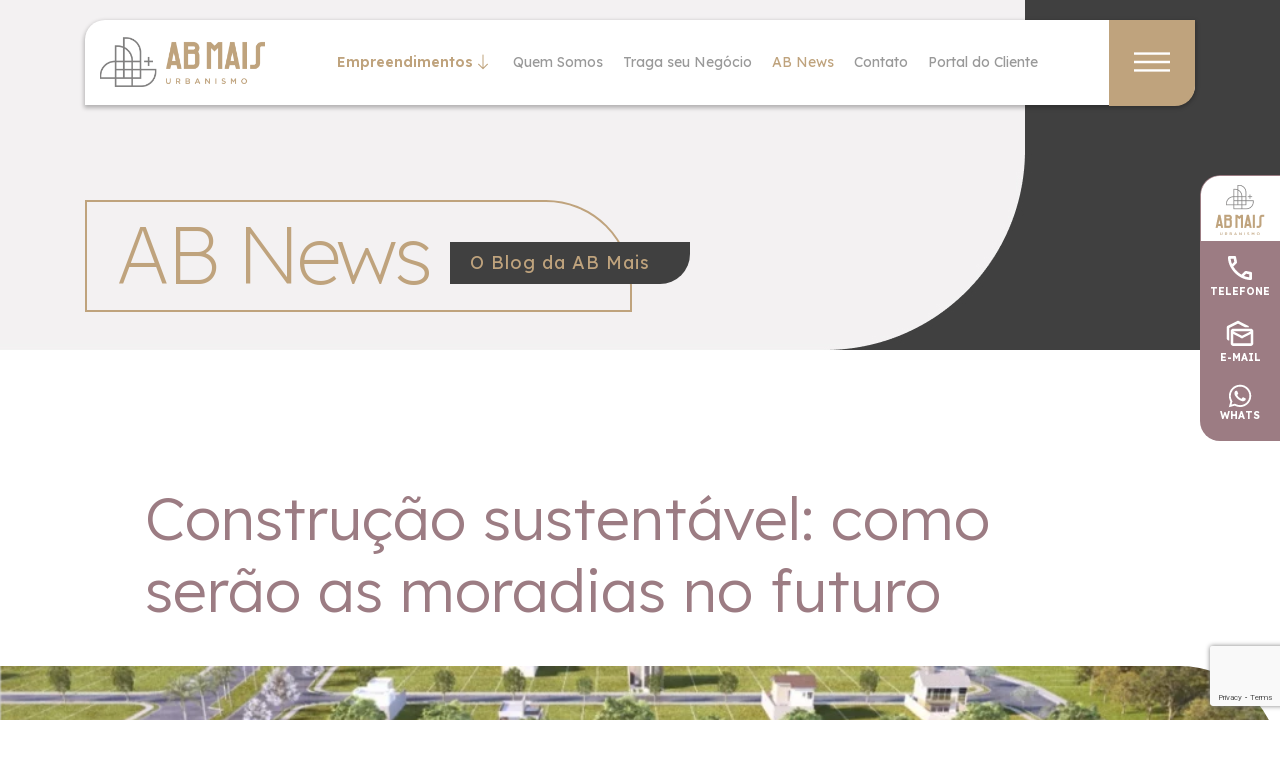

--- FILE ---
content_type: text/html; charset=UTF-8
request_url: https://abmais.com/abnews/novidades/construcao-sustentavel-como-serao-as-moradias-no-futuro/
body_size: 12430
content:

<!DOCTYPE html>
<html lang="pt-br">
  <head>

<!-- Google Tag Manager -->
<script>(function(w,d,s,l,i){w[l]=w[l]||[];w[l].push({'gtm.start':
new Date().getTime(),event:'gtm.js'});var f=d.getElementsByTagName(s)[0],
j=d.createElement(s),dl=l!='dataLayer'?'&l='+l:'';j.async=true;j.src=
'https://www.googletagmanager.com/gtm.js?id='+i+dl;f.parentNode.insertBefore(j,f);
})(window,document,'script','dataLayer','GTM-N5XQLJH8');</script>
<!-- End Google Tag Manager -->




    <meta charset="UTF-8" />
    <meta name="viewport" content="width=device-width, initial-scale=1.0" />
    <meta http-equiv="X-UA-Compatible" content="ie=edge" />

    

    <link
      rel="shortcut icon"
      href="https://abmais.com/wp-content/themes/abmais/assets/images/fav.png"
      type="image/x-icon"
    />
    <link rel="icon" href="https://abmais.com/wp-content/themes/abmais/assets/images/fav.png" type="image/x-icon" />

    <link rel="stylesheet" href="https://abmais.com/wp-content/themes/abmais/assets/js/plugins/slick/slick.css" />
    <link rel="stylesheet" href="https://abmais.com/wp-content/themes/abmais/assets/js/plugins/slick/slick-theme.css" />

    <link rel="preconnect" href="https://fonts.googleapis.com" />
    <link rel="preconnect" href="https://fonts.gstatic.com" crossorigin />
    <link
      href="https://fonts.googleapis.com/css2?family=Lexend:wght@100;200;300;400;500;600;700&display=swap"
      rel="stylesheet"
    />

    <link
      rel="stylesheet"
      href="https://cdnjs.cloudflare.com/ajax/libs/fancybox/3.5.7/jquery.fancybox.min.css"
      integrity="sha512-H9jrZiiopUdsLpg94A333EfumgUBpO9MdbxStdeITo+KEIMaNfHNvwyjjDJb+ERPaRS6DpyRlKbvPUasNItRyw=="
      crossorigin="anonymous"
      referrerpolicy="no-referrer"
    />
    <link href="https://unpkg.com/aos@2.3.1/dist/aos.css" rel="stylesheet" />
    <link rel="stylesheet" href="https://abmais.com/wp-content/themes/abmais/assets/css/main.css" />
    <link rel="stylesheet" href="https://abmais.com/wp-content/themes/abmais/assets/css/custom-rbianco.css" />
    <link rel="apple-touch-icon" sizes="180x180" href="https://abmais.com/wp-content/themes/abmais/assets/favicon/apple-touch-icon.png">
    <link rel="icon" type="image/png" sizes="32x32" href="https://abmais.com/wp-content/themes/abmais/assets/favicon/favicon-32x32.png">
    <link rel="icon" type="image/png" sizes="16x16" href="https://abmais.com/wp-content/themes/abmais/assets/favicon/favicon-16x16.png">
    <link rel="manifest" href="https://abmais.com/wp-content/themes/abmais/assets/favicon/site.webmanifest">
    <link rel="mask-icon" href="https://abmais.com/wp-content/themes/abmais/assets/favicon/safari-pinned-tab.svg" color="#bfa37d">
    <meta name="msapplication-TileColor" content="#bfa37d">
    <meta name="theme-color" content="#bfa37d">
    <meta name='robots' content='index, follow, max-image-preview:large, max-snippet:-1, max-video-preview:-1' />

	<!-- This site is optimized with the Yoast SEO plugin v20.6 - https://yoast.com/wordpress/plugins/seo/ -->
	<title>Construção sustentável: como serão as moradias no futuro | ABMAIS URBANISMO</title>
	<meta name="description" content="Construção sustentável: como serão as moradias no futuro? O futuro das moradias está intrinsecamente ligado à construção sustentável. À medida que o mundo" />
	<link rel="canonical" href="https://abmais.com/abnews/novidades/construcao-sustentavel-como-serao-as-moradias-no-futuro/" />
	<meta property="og:locale" content="pt_BR" />
	<meta property="og:type" content="article" />
	<meta property="og:title" content="Construção sustentável: como serão as moradias no futuro | ABMAIS URBANISMO" />
	<meta property="og:description" content="Construção sustentável: como serão as moradias no futuro? O futuro das moradias está intrinsecamente ligado à construção sustentável. À medida que o mundo" />
	<meta property="og:url" content="https://abmais.com/abnews/novidades/construcao-sustentavel-como-serao-as-moradias-no-futuro/" />
	<meta property="og:site_name" content="ABMAIS URBANISMO" />
	<meta property="article:published_time" content="2023-12-01T10:32:21+00:00" />
	<meta property="article:modified_time" content="2023-11-17T18:41:20+00:00" />
	<meta property="og:image" content="https://abmais.com/wp-content/uploads/2023/11/03-abmais-blog-1080x720px.webp" />
	<meta property="og:image:width" content="1081" />
	<meta property="og:image:height" content="720" />
	<meta property="og:image:type" content="image/webp" />
	<meta name="author" content="Vitor Marques" />
	<meta name="twitter:card" content="summary_large_image" />
	<meta name="twitter:label1" content="Escrito por" />
	<meta name="twitter:data1" content="Vitor Marques" />
	<meta name="twitter:label2" content="Est. tempo de leitura" />
	<meta name="twitter:data2" content="4 minutos" />
	<script type="application/ld+json" class="yoast-schema-graph">{"@context":"https://schema.org","@graph":[{"@type":"WebPage","@id":"https://abmais.com/abnews/novidades/construcao-sustentavel-como-serao-as-moradias-no-futuro/","url":"https://abmais.com/abnews/novidades/construcao-sustentavel-como-serao-as-moradias-no-futuro/","name":"Construção sustentável: como serão as moradias no futuro | ABMAIS URBANISMO","isPartOf":{"@id":"https://abmais.com/#website"},"primaryImageOfPage":{"@id":"https://abmais.com/abnews/novidades/construcao-sustentavel-como-serao-as-moradias-no-futuro/#primaryimage"},"image":{"@id":"https://abmais.com/abnews/novidades/construcao-sustentavel-como-serao-as-moradias-no-futuro/#primaryimage"},"thumbnailUrl":"https://abmais.com/wp-content/uploads/2023/11/03-abmais-blog-1080x720px.webp","datePublished":"2023-12-01T10:32:21+00:00","dateModified":"2023-11-17T18:41:20+00:00","author":{"@id":"https://abmais.com/#/schema/person/772c9c635d5d8a0c77d4f7abdfb9538e"},"description":"Construção sustentável: como serão as moradias no futuro? O futuro das moradias está intrinsecamente ligado à construção sustentável. À medida que o mundo","breadcrumb":{"@id":"https://abmais.com/abnews/novidades/construcao-sustentavel-como-serao-as-moradias-no-futuro/#breadcrumb"},"inLanguage":"pt-BR","potentialAction":[{"@type":"ReadAction","target":["https://abmais.com/abnews/novidades/construcao-sustentavel-como-serao-as-moradias-no-futuro/"]}]},{"@type":"ImageObject","inLanguage":"pt-BR","@id":"https://abmais.com/abnews/novidades/construcao-sustentavel-como-serao-as-moradias-no-futuro/#primaryimage","url":"https://abmais.com/wp-content/uploads/2023/11/03-abmais-blog-1080x720px.webp","contentUrl":"https://abmais.com/wp-content/uploads/2023/11/03-abmais-blog-1080x720px.webp","width":1081,"height":720,"caption":"03-abmais-blog-1080x720px"},{"@type":"BreadcrumbList","@id":"https://abmais.com/abnews/novidades/construcao-sustentavel-como-serao-as-moradias-no-futuro/#breadcrumb","itemListElement":[{"@type":"ListItem","position":1,"name":"Início","item":"https://abmais.com/"},{"@type":"ListItem","position":2,"name":"Construção sustentável: como serão as moradias no futuro"}]},{"@type":"WebSite","@id":"https://abmais.com/#website","url":"https://abmais.com/","name":"ABMAIS URBANISMO","description":"","potentialAction":[{"@type":"SearchAction","target":{"@type":"EntryPoint","urlTemplate":"https://abmais.com/?s={search_term_string}"},"query-input":"required name=search_term_string"}],"inLanguage":"pt-BR"},{"@type":"Person","@id":"https://abmais.com/#/schema/person/772c9c635d5d8a0c77d4f7abdfb9538e","name":"Vitor Marques","url":"https://abmais.com/author/vitor-marques/"}]}</script>
	<!-- / Yoast SEO plugin. -->


<style id='global-styles-inline-css' type='text/css'>
body{--wp--preset--color--black: #000000;--wp--preset--color--cyan-bluish-gray: #abb8c3;--wp--preset--color--white: #ffffff;--wp--preset--color--pale-pink: #f78da7;--wp--preset--color--vivid-red: #cf2e2e;--wp--preset--color--luminous-vivid-orange: #ff6900;--wp--preset--color--luminous-vivid-amber: #fcb900;--wp--preset--color--light-green-cyan: #7bdcb5;--wp--preset--color--vivid-green-cyan: #00d084;--wp--preset--color--pale-cyan-blue: #8ed1fc;--wp--preset--color--vivid-cyan-blue: #0693e3;--wp--preset--color--vivid-purple: #9b51e0;--wp--preset--gradient--vivid-cyan-blue-to-vivid-purple: linear-gradient(135deg,rgba(6,147,227,1) 0%,rgb(155,81,224) 100%);--wp--preset--gradient--light-green-cyan-to-vivid-green-cyan: linear-gradient(135deg,rgb(122,220,180) 0%,rgb(0,208,130) 100%);--wp--preset--gradient--luminous-vivid-amber-to-luminous-vivid-orange: linear-gradient(135deg,rgba(252,185,0,1) 0%,rgba(255,105,0,1) 100%);--wp--preset--gradient--luminous-vivid-orange-to-vivid-red: linear-gradient(135deg,rgba(255,105,0,1) 0%,rgb(207,46,46) 100%);--wp--preset--gradient--very-light-gray-to-cyan-bluish-gray: linear-gradient(135deg,rgb(238,238,238) 0%,rgb(169,184,195) 100%);--wp--preset--gradient--cool-to-warm-spectrum: linear-gradient(135deg,rgb(74,234,220) 0%,rgb(151,120,209) 20%,rgb(207,42,186) 40%,rgb(238,44,130) 60%,rgb(251,105,98) 80%,rgb(254,248,76) 100%);--wp--preset--gradient--blush-light-purple: linear-gradient(135deg,rgb(255,206,236) 0%,rgb(152,150,240) 100%);--wp--preset--gradient--blush-bordeaux: linear-gradient(135deg,rgb(254,205,165) 0%,rgb(254,45,45) 50%,rgb(107,0,62) 100%);--wp--preset--gradient--luminous-dusk: linear-gradient(135deg,rgb(255,203,112) 0%,rgb(199,81,192) 50%,rgb(65,88,208) 100%);--wp--preset--gradient--pale-ocean: linear-gradient(135deg,rgb(255,245,203) 0%,rgb(182,227,212) 50%,rgb(51,167,181) 100%);--wp--preset--gradient--electric-grass: linear-gradient(135deg,rgb(202,248,128) 0%,rgb(113,206,126) 100%);--wp--preset--gradient--midnight: linear-gradient(135deg,rgb(2,3,129) 0%,rgb(40,116,252) 100%);--wp--preset--duotone--dark-grayscale: url('#wp-duotone-dark-grayscale');--wp--preset--duotone--grayscale: url('#wp-duotone-grayscale');--wp--preset--duotone--purple-yellow: url('#wp-duotone-purple-yellow');--wp--preset--duotone--blue-red: url('#wp-duotone-blue-red');--wp--preset--duotone--midnight: url('#wp-duotone-midnight');--wp--preset--duotone--magenta-yellow: url('#wp-duotone-magenta-yellow');--wp--preset--duotone--purple-green: url('#wp-duotone-purple-green');--wp--preset--duotone--blue-orange: url('#wp-duotone-blue-orange');--wp--preset--font-size--small: 13px;--wp--preset--font-size--medium: 20px;--wp--preset--font-size--large: 36px;--wp--preset--font-size--x-large: 42px;--wp--preset--spacing--20: 0.44rem;--wp--preset--spacing--30: 0.67rem;--wp--preset--spacing--40: 1rem;--wp--preset--spacing--50: 1.5rem;--wp--preset--spacing--60: 2.25rem;--wp--preset--spacing--70: 3.38rem;--wp--preset--spacing--80: 5.06rem;--wp--preset--shadow--natural: 6px 6px 9px rgba(0, 0, 0, 0.2);--wp--preset--shadow--deep: 12px 12px 50px rgba(0, 0, 0, 0.4);--wp--preset--shadow--sharp: 6px 6px 0px rgba(0, 0, 0, 0.2);--wp--preset--shadow--outlined: 6px 6px 0px -3px rgba(255, 255, 255, 1), 6px 6px rgba(0, 0, 0, 1);--wp--preset--shadow--crisp: 6px 6px 0px rgba(0, 0, 0, 1);}:where(.is-layout-flex){gap: 0.5em;}body .is-layout-flow > .alignleft{float: left;margin-inline-start: 0;margin-inline-end: 2em;}body .is-layout-flow > .alignright{float: right;margin-inline-start: 2em;margin-inline-end: 0;}body .is-layout-flow > .aligncenter{margin-left: auto !important;margin-right: auto !important;}body .is-layout-constrained > .alignleft{float: left;margin-inline-start: 0;margin-inline-end: 2em;}body .is-layout-constrained > .alignright{float: right;margin-inline-start: 2em;margin-inline-end: 0;}body .is-layout-constrained > .aligncenter{margin-left: auto !important;margin-right: auto !important;}body .is-layout-constrained > :where(:not(.alignleft):not(.alignright):not(.alignfull)){max-width: var(--wp--style--global--content-size);margin-left: auto !important;margin-right: auto !important;}body .is-layout-constrained > .alignwide{max-width: var(--wp--style--global--wide-size);}body .is-layout-flex{display: flex;}body .is-layout-flex{flex-wrap: wrap;align-items: center;}body .is-layout-flex > *{margin: 0;}:where(.wp-block-columns.is-layout-flex){gap: 2em;}.has-black-color{color: var(--wp--preset--color--black) !important;}.has-cyan-bluish-gray-color{color: var(--wp--preset--color--cyan-bluish-gray) !important;}.has-white-color{color: var(--wp--preset--color--white) !important;}.has-pale-pink-color{color: var(--wp--preset--color--pale-pink) !important;}.has-vivid-red-color{color: var(--wp--preset--color--vivid-red) !important;}.has-luminous-vivid-orange-color{color: var(--wp--preset--color--luminous-vivid-orange) !important;}.has-luminous-vivid-amber-color{color: var(--wp--preset--color--luminous-vivid-amber) !important;}.has-light-green-cyan-color{color: var(--wp--preset--color--light-green-cyan) !important;}.has-vivid-green-cyan-color{color: var(--wp--preset--color--vivid-green-cyan) !important;}.has-pale-cyan-blue-color{color: var(--wp--preset--color--pale-cyan-blue) !important;}.has-vivid-cyan-blue-color{color: var(--wp--preset--color--vivid-cyan-blue) !important;}.has-vivid-purple-color{color: var(--wp--preset--color--vivid-purple) !important;}.has-black-background-color{background-color: var(--wp--preset--color--black) !important;}.has-cyan-bluish-gray-background-color{background-color: var(--wp--preset--color--cyan-bluish-gray) !important;}.has-white-background-color{background-color: var(--wp--preset--color--white) !important;}.has-pale-pink-background-color{background-color: var(--wp--preset--color--pale-pink) !important;}.has-vivid-red-background-color{background-color: var(--wp--preset--color--vivid-red) !important;}.has-luminous-vivid-orange-background-color{background-color: var(--wp--preset--color--luminous-vivid-orange) !important;}.has-luminous-vivid-amber-background-color{background-color: var(--wp--preset--color--luminous-vivid-amber) !important;}.has-light-green-cyan-background-color{background-color: var(--wp--preset--color--light-green-cyan) !important;}.has-vivid-green-cyan-background-color{background-color: var(--wp--preset--color--vivid-green-cyan) !important;}.has-pale-cyan-blue-background-color{background-color: var(--wp--preset--color--pale-cyan-blue) !important;}.has-vivid-cyan-blue-background-color{background-color: var(--wp--preset--color--vivid-cyan-blue) !important;}.has-vivid-purple-background-color{background-color: var(--wp--preset--color--vivid-purple) !important;}.has-black-border-color{border-color: var(--wp--preset--color--black) !important;}.has-cyan-bluish-gray-border-color{border-color: var(--wp--preset--color--cyan-bluish-gray) !important;}.has-white-border-color{border-color: var(--wp--preset--color--white) !important;}.has-pale-pink-border-color{border-color: var(--wp--preset--color--pale-pink) !important;}.has-vivid-red-border-color{border-color: var(--wp--preset--color--vivid-red) !important;}.has-luminous-vivid-orange-border-color{border-color: var(--wp--preset--color--luminous-vivid-orange) !important;}.has-luminous-vivid-amber-border-color{border-color: var(--wp--preset--color--luminous-vivid-amber) !important;}.has-light-green-cyan-border-color{border-color: var(--wp--preset--color--light-green-cyan) !important;}.has-vivid-green-cyan-border-color{border-color: var(--wp--preset--color--vivid-green-cyan) !important;}.has-pale-cyan-blue-border-color{border-color: var(--wp--preset--color--pale-cyan-blue) !important;}.has-vivid-cyan-blue-border-color{border-color: var(--wp--preset--color--vivid-cyan-blue) !important;}.has-vivid-purple-border-color{border-color: var(--wp--preset--color--vivid-purple) !important;}.has-vivid-cyan-blue-to-vivid-purple-gradient-background{background: var(--wp--preset--gradient--vivid-cyan-blue-to-vivid-purple) !important;}.has-light-green-cyan-to-vivid-green-cyan-gradient-background{background: var(--wp--preset--gradient--light-green-cyan-to-vivid-green-cyan) !important;}.has-luminous-vivid-amber-to-luminous-vivid-orange-gradient-background{background: var(--wp--preset--gradient--luminous-vivid-amber-to-luminous-vivid-orange) !important;}.has-luminous-vivid-orange-to-vivid-red-gradient-background{background: var(--wp--preset--gradient--luminous-vivid-orange-to-vivid-red) !important;}.has-very-light-gray-to-cyan-bluish-gray-gradient-background{background: var(--wp--preset--gradient--very-light-gray-to-cyan-bluish-gray) !important;}.has-cool-to-warm-spectrum-gradient-background{background: var(--wp--preset--gradient--cool-to-warm-spectrum) !important;}.has-blush-light-purple-gradient-background{background: var(--wp--preset--gradient--blush-light-purple) !important;}.has-blush-bordeaux-gradient-background{background: var(--wp--preset--gradient--blush-bordeaux) !important;}.has-luminous-dusk-gradient-background{background: var(--wp--preset--gradient--luminous-dusk) !important;}.has-pale-ocean-gradient-background{background: var(--wp--preset--gradient--pale-ocean) !important;}.has-electric-grass-gradient-background{background: var(--wp--preset--gradient--electric-grass) !important;}.has-midnight-gradient-background{background: var(--wp--preset--gradient--midnight) !important;}.has-small-font-size{font-size: var(--wp--preset--font-size--small) !important;}.has-medium-font-size{font-size: var(--wp--preset--font-size--medium) !important;}.has-large-font-size{font-size: var(--wp--preset--font-size--large) !important;}.has-x-large-font-size{font-size: var(--wp--preset--font-size--x-large) !important;}
.wp-block-navigation a:where(:not(.wp-element-button)){color: inherit;}
:where(.wp-block-columns.is-layout-flex){gap: 2em;}
.wp-block-pullquote{font-size: 1.5em;line-height: 1.6;}
</style>
<link rel='stylesheet' id='wpo_min-header-0-css' href='https://abmais.com/wp-content/cache/wpo-minify/1738084579/assets/wpo-minify-header-6aa6352a.min.css' type='text/css' media='all' />
<script type='text/javascript' id='wpo_min-header-0-js-extra'>
/* <![CDATA[ */
var SF_LDATA = {"ajax_url":"https:\/\/abmais.com\/wp-admin\/admin-ajax.php","home_url":"https:\/\/abmais.com\/","extensions":[]};
/* ]]> */
</script>
<script type='text/javascript' src='https://abmais.com/wp-content/cache/wpo-minify/1738084579/assets/wpo-minify-header-634e2a4a.min.js' id='wpo_min-header-0-js'></script>
<link rel="https://api.w.org/" href="https://abmais.com/wp-json/" /><link rel="alternate" type="application/json" href="https://abmais.com/wp-json/wp/v2/posts/825" /><link rel="EditURI" type="application/rsd+xml" title="RSD" href="https://abmais.com/xmlrpc.php?rsd" />
<link rel="wlwmanifest" type="application/wlwmanifest+xml" href="https://abmais.com/wp-includes/wlwmanifest.xml" />
<link rel='shortlink' href='https://abmais.com/?p=825' />
<link rel="alternate" type="application/json+oembed" href="https://abmais.com/wp-json/oembed/1.0/embed?url=https%3A%2F%2Fabmais.com%2Fabnews%2Fnovidades%2Fconstrucao-sustentavel-como-serao-as-moradias-no-futuro%2F" />
<link rel="alternate" type="text/xml+oembed" href="https://abmais.com/wp-json/oembed/1.0/embed?url=https%3A%2F%2Fabmais.com%2Fabnews%2Fnovidades%2Fconstrucao-sustentavel-como-serao-as-moradias-no-futuro%2F&#038;format=xml" />
		<script>
			document.documentElement.className = document.documentElement.className.replace( 'no-js', 'js' );
		</script>
				<style>
			.no-js img.lazyload { display: none; }
			figure.wp-block-image img.lazyloading { min-width: 150px; }
							.lazyload, .lazyloading { opacity: 0; }
				.lazyloaded {
					opacity: 1;
					transition: opacity 400ms;
					transition-delay: 0ms;
				}
					</style>
		        <meta name="facebook-domain-verification" content="4a0jkvlv5psz94g3mku21152qdnr1m" />



    <meta name="adopt-website-id" content="6b832ebb-4e11-4305-9a91-39bec3ecdb87" />
    <script src="//tag.goadopt.io/injector.js?website_code=6b832ebb-4e11-4305-9a91-39bec3ecdb87" class="adopt-injector"></script>




<script src="https://www.google.com/recaptcha/api.js?render=6LdNOEMjAAAAAEM7-KkYaACW4P5wUX0Bi-s9SC5a" async defer></script>
  </head>
	
<script type="text/javascript" async src="https://d335luupugsy2.cloudfront.net/js/loader-scripts/73085dec-eaaa-4af0-876f-99818b16d2b6-loader.js" ></script>

	
  <body class="page-blog blog-post">
	  
	 <style>
		 .field input, .field textarea, .field select, .modal legend{
color: white!important;}
		 .field input ::placeholder, .field textarea ::placeholder, .field select ::placeholder, .field ::placeholder{
		color: white!important;	 
}
		 .field label{
			color: white!important;
		 }
</style>

<!-- Google Tag Manager (noscript) -->
<noscript><iframe 
height="0" width="0" style="display:none;visibility:hidden" data-src="https://www.googletagmanager.com/ns.html?id=GTM-N5XQLJH8" class="lazyload" src="[data-uri]"></iframe></noscript>
<!-- End Google Tag Manager (noscript) -->



    <header class="header-page" data-aos-delay="50" data-aos-duration="600" data-aos="fade-down">
      <div class="container">
        <div class="row">
          <div class="col-lg-12">
            <div class="main-header">
              <p class="logo">
                <a href="https://abmais.com">
                  <img  alt="" data-src="https://abmais.com/wp-content/themes/abmais/assets/images/logo-slogan.svg" class="lazyload" src="[data-uri]" /><noscript><img src="https://abmais.com/wp-content/themes/abmais/assets/images/logo-slogan.svg" alt="" /></noscript>
                </a>
              </p>
              <nav>
                <ul>
                  <li class="submenu_main">
                    <a href="#emprendimento-submenu">Empreendimentos</a>
                    <div class="show-sub">
                      <div class="submenu empreendimentos">

                                                                        <div class="box-sub">
                          <a class="box-predio" href="https://abmais.com/empreendimento/fazenda-palmeiras/">
                            <div class="start">
                              <img width="285" height="380"   alt="" decoding="async" data-src="https://abmais.com/wp-content/uploads/2026/01/Piscina-1-285x380.jpg" class="attachment-thumbSubmenu size-thumbSubmenu wp-post-image lazyload" src="[data-uri]" /><noscript><img width="285" height="380" src="https://abmais.com/wp-content/uploads/2026/01/Piscina-1-285x380.jpg" class="attachment-thumbSubmenu size-thumbSubmenu wp-post-image" alt="" decoding="async" /></noscript>                              <div class="mask-predio"></div>

                              <div class="info">
                                                                <p class="status"><span>  </span></p>
                                <h3>Fazenda Palmeiras</h3>

                                <p class="local-thumb">São José do Rio Preto - São Paulo</p>
                              </div>
                            </div>
                            <div class="imagem-ilustrativa">Imagem Ilustrativa</div>
                          </a>
                        </div>
                                                <div class="box-sub">
                          <a class="box-predio" href="https://abmais.com/empreendimento/village-damha-2/">
                            <div class="start">
                              <img width="285" height="380"   alt="" decoding="async" data-src="https://abmais.com/wp-content/uploads/2025/08/village-damha-destaque-285x380.png" class="attachment-thumbSubmenu size-thumbSubmenu wp-post-image lazyload" src="[data-uri]" /><noscript><img width="285" height="380" src="https://abmais.com/wp-content/uploads/2025/08/village-damha-destaque-285x380.png" class="attachment-thumbSubmenu size-thumbSubmenu wp-post-image" alt="" decoding="async" /></noscript>                              <div class="mask-predio"></div>

                              <div class="info">
                                                                <p class="status"><span> Lançamento </span></p>
                                <h3>Village Damha 2</h3>

                                <p class="local-thumb">Catanduva / SP</p>
                              </div>
                            </div>
                            <div class="imagem-ilustrativa">Imagem Ilustrativa</div>
                          </a>
                        </div>
                                                <div class="box-sub">
                          <a class="box-predio" href="https://abmais.com/empreendimento/conquista-granja-viana/">
                            <div class="start">
                              <img width="285" height="380"   alt="" decoding="async" data-src="https://abmais.com/wp-content/uploads/2025/04/mob-desk-285x380.jpg" class="attachment-thumbSubmenu size-thumbSubmenu wp-post-image lazyload" src="[data-uri]" /><noscript><img width="285" height="380" src="https://abmais.com/wp-content/uploads/2025/04/mob-desk-285x380.jpg" class="attachment-thumbSubmenu size-thumbSubmenu wp-post-image" alt="" decoding="async" /></noscript>                              <div class="mask-predio"></div>

                              <div class="info">
                                                                <p class="status"><span> Em obras </span></p>
                                <h3>Conquista Granja Viana</h3>

                                <p class="local-thumb">Cotia / SP</p>
                              </div>
                            </div>
                            <div class="imagem-ilustrativa">Imagem Ilustrativa</div>
                          </a>
                        </div>
                        
                        <div class="box-sub">
                          <div class="menu-cat">
                            <h3>Categorias</h3>

                            <ul>
                                <li><a href="https://abmais.com/empreendimentos/?_sft_categoria_empreendimento=breve-lancamento">Breve Lançamento</a></li>
                              <!--  <li><a href="https://abmais.com/empreendimentos/?_sft_categoria_empreendimento=pronto">Prontos para construir</a></li>-->
                                <li><a href="https://abmais.com/empreendimentos/?_sft_categoria_empreendimento=em-obras">Em obras</a></li>
                                <li><a href="https://abmais.com/empreendimentos/?_sft_categoria_empreendimento=entregues">Entregues</a></li>
                                <li><a href="https://abmais.com/empreendimentos/?_sft_categoria_empreendimento=portfolio">Portfólio</a></li>
                            </ul>
                          </div>

                          <p class="more-article">
                            <a href="https://abmais.com/empreendimentos">
                              <span>ver mais imóveis</span>
                              <span>
                                <img  alt="" data-src="https://abmais.com/wp-content/themes/abmais/assets/images/ico-ir.png" class="lazyload" src="[data-uri]" /><noscript><img src="https://abmais.com/wp-content/themes/abmais/assets/images/ico-ir.png" alt="" /></noscript>
                              </span>
                            </a>
                          </p>
                        </div>
                      </div>
                    </div>

                  </li>
                  <li class=""><a href="https://abmais.com/quem-somos">Quem Somos</a></li>
                  <li class=""><a href="https://abmais.com/traga-seu-negocio">Traga seu Negócio</a></li>
                  <li class="active"><a href="https://abmais.com/abnews">AB News</a></li>
                  <li class="menu-contato"><p>Contato</p>
                    <ul class="submenu-contato">
                        <li><a href="https://abmais.com/fale-conosco">Fale Conosco</a></li>
                        <li><a href="https://abmais.com/faq">FAQ</a></li>
                    </ul>
                  </li>
                  <li class=""><a href="https://abmais.cvcrm.com.br/cliente/ABMAISURBANISMO" target="_blank">Portal do Cliente</a></li>
                </ul>
              </nav>
              <p class="menu-h">
                <a>
                  <img  alt="" data-src="https://abmais.com/wp-content/themes/abmais/assets/images/menu-hamburguer.png" class="lazyload" src="[data-uri]" /><noscript><img src="https://abmais.com/wp-content/themes/abmais/assets/images/menu-hamburguer.png" alt="" /></noscript>
                </a>
              </p>
            </div>
          </div>
        </div>
      </div>
    </header><div class="bg-interna">
      <section id="blog-home">
        <div class="container">
          <div class="bg-blog-home">
            <div
              class="row topo"
              data-aos-delay="900"
              data-aos-duration="600"
              data-aos="fade-down"
            >
              <div class="col-lg-12">
                <h2>AB News <span>O Blog da AB Mais</span></h2>
              </div>
            </div>
          </div>
        </div>
      </section>
      <section id="post-blog">
        <div class="container">
          <div class="row">
            <div class="col-lg-12">
              <div class="content-padding">
                <h2>
                  Construção sustentável: como serão as moradias no futuro                </h2>
              </div>
            </div>
          </div>
        </div>
        <div class="post-destaque">
          <img width="1024" height="682"   alt="03-abmais-blog-1080x720px" decoding="async" data-srcset="https://abmais.com/wp-content/uploads/2023/11/03-abmais-blog-1080x720px-1024x682.webp 1024w, https://abmais.com/wp-content/uploads/2023/11/03-abmais-blog-1080x720px-760x506.webp 760w, https://abmais.com/wp-content/uploads/2023/11/03-abmais-blog-1080x720px-768x512.webp 768w, https://abmais.com/wp-content/uploads/2023/11/03-abmais-blog-1080x720px.webp 1081w"  data-src="https://abmais.com/wp-content/uploads/2023/11/03-abmais-blog-1080x720px-1024x682.webp" data-sizes="(max-width: 1024px) 100vw, 1024px" class="attachment-large size-large wp-post-image lazyload" src="[data-uri]" /><noscript><img width="1024" height="682" src="https://abmais.com/wp-content/uploads/2023/11/03-abmais-blog-1080x720px-1024x682.webp" class="attachment-large size-large wp-post-image" alt="03-abmais-blog-1080x720px" decoding="async" srcset="https://abmais.com/wp-content/uploads/2023/11/03-abmais-blog-1080x720px-1024x682.webp 1024w, https://abmais.com/wp-content/uploads/2023/11/03-abmais-blog-1080x720px-760x506.webp 760w, https://abmais.com/wp-content/uploads/2023/11/03-abmais-blog-1080x720px-768x512.webp 768w, https://abmais.com/wp-content/uploads/2023/11/03-abmais-blog-1080x720px.webp 1081w" sizes="(max-width: 1024px) 100vw, 1024px" /></noscript>        </div>

        <div class="container">
          <div class="row">
            <div class="col-lg-12">
              <div class="content-padding">
                <div class="data-share">
                  <div class="data">
                    <p class="dia">01</p>
                    <p class="mes-ano">dez - 2023</p>
                  </div>

                  <div class="share">
                    <p>compartilhe</p>
                    <p class="redes">
                      <a href="#">
                        <img  alt="" data-src="https://abmais.com/wp-content/themes/abmais/assets/images/line-instagram.svg" class="lazyload" src="[data-uri]" /><noscript><img src="https://abmais.com/wp-content/themes/abmais/assets/images/line-instagram.svg" alt="" /></noscript>
                      </a>
                      <a href="#">
                        <img  alt="" data-src="https://abmais.com/wp-content/themes/abmais/assets/images/line-linkedin.svg" class="lazyload" src="[data-uri]" /><noscript><img src="https://abmais.com/wp-content/themes/abmais/assets/images/line-linkedin.svg" alt="" /></noscript>
                      </a>
                      <a href="#">
                        <img  alt="" data-src="https://abmais.com/wp-content/themes/abmais/assets/images/line-facebook.svg" class="lazyload" src="[data-uri]" /><noscript><img src="https://abmais.com/wp-content/themes/abmais/assets/images/line-facebook.svg" alt="" /></noscript>
                      </a>
                      <a href="#">
                        <img  alt="" data-src="https://abmais.com/wp-content/themes/abmais/assets/images/line-twitter.svg" class="lazyload" src="[data-uri]" /><noscript><img src="https://abmais.com/wp-content/themes/abmais/assets/images/line-twitter.svg" alt="" /></noscript>
                      </a>
                      <a href="#">
                        <img  alt="" data-src="https://abmais.com/wp-content/themes/abmais/assets/images/line-mensagem.svg" class="lazyload" src="[data-uri]" /><noscript><img src="https://abmais.com/wp-content/themes/abmais/assets/images/line-mensagem.svg" alt="" /></noscript>
                      </a>
                    </p>
                  </div>
                </div>
              </div>
            </div>
          </div>
          <div class="row">
            <div class="col-lg-12">
              <div class="content-padding text-post">
                <h1><b>Construção sustentável: como serão as moradias no futuro?</b></h1>
<p><span style="font-weight: 400;">O futuro das moradias está intrinsecamente ligado à construção sustentável. À medida que o mundo se torna cada vez mais consciente das questões ambientais, a indústria da construção está se adaptando e evoluindo para atender às demandas de um futuro mais sustentável. Neste artigo, exploraremos como as moradias do futuro estão sendo moldadas pela construção sustentável e quais tendências e inovações podem ser esperadas.</span></p>
<h3><b>O Conceito de Construção Sustentável</b></h3>
<p><span style="font-weight: 400;">Construção sustentável é um paradigma de construção que busca atender às necessidades atuais de habitação sem comprometer a capacidade das futuras gerações de atenderem às suas próprias necessidades. A construção sustentável é baseada em diversos princípios-chave:</span></p>
<ul>
<li style="font-weight: 400;" aria-level="1"><span style="font-weight: 400;">Eficiência energética: As moradias do futuro serão altamente eficientes em termos de consumo de energia. Isso inclui isolamento térmico avançado, janelas com baixa emissão de calor e sistemas de climatização eficientes.</span></li>
<li style="font-weight: 400;" aria-level="1"><span style="font-weight: 400;">Uso responsável da água: O uso de água será otimizado com sistemas de reutilização e coleta de água da chuva. Torneiras de baixo fluxo e dispositivos de economia de água serão padrão.</span></li>
<li style="font-weight: 400;" aria-level="1"><span style="font-weight: 400;">Materiais sustentáveis: As moradias do futuro usarão materiais de construção sustentáveis, como madeira de fontes certificadas e materiais reciclados. A preferência por materiais locais também reduzirá a pegada de carbono.</span></li>
<li style="font-weight: 400;" aria-level="1"><span style="font-weight: 400;">Gestão de resíduos: A construção sustentável minimiza o desperdício e busca reciclar ou reutilizar materiais sempre que possível.</span></li>
<li style="font-weight: 400;" aria-level="1"><span style="font-weight: 400;">Qualidade do ar interno: As casas do futuro terão sistemas de ventilação eficazes e materiais de construção de baixa emissão para garantir uma melhor qualidade do ar interno.</span></li>
</ul>
<h3><b>Tendências para as Moradias do Futuro</b></h3>
<p><span style="font-weight: 400;">As moradias do futuro seguirão várias tendências que refletem o compromisso com a sustentabilidade:</span></p>
<p><span style="font-weight: 400;">Construções com pegada de carbono reduzida: a neutralidade de carbono será uma prioridade. Materiais de construção de baixa emissão de carbono, como concreto de baixo teor de carbono e estruturas de madeira, serão amplamente adotados.</span></p>
<ul>
<li style="font-weight: 400;" aria-level="1"><span style="font-weight: 400;">Energia renovável integrada: painéis solares, turbinas eólicas e sistemas de armazenamento de energia farão parte integrante das moradias do futuro, tornando-as autossuficientes em termos de energia.</span></li>
<li style="font-weight: 400;" aria-level="1"><span style="font-weight: 400;">Eficiência hídrica: sistemas de reutilização de água e a reciclagem de águas cinzas se tornarão padrão, reduzindo o consumo de água potável.</span></li>
<li style="font-weight: 400;" aria-level="1"><span style="font-weight: 400;">Design bioclimático: as moradias do futuro serão projetadas para maximizar o uso de luz natural e calor solar, reduzindo a necessidade de iluminação e aquecimento artificial.</span></li>
<li style="font-weight: 400;" aria-level="1"><span style="font-weight: 400;">Tecnologias inteligentes: a automação residencial e a Internet das Coisas (IoT) serão amplamente utilizadas para otimizar o uso de recursos, como iluminação, aquecimento e refrigeração, resultando em economia de energia.</span></li>
</ul>
<h3><b>Inovações Tecnológicas</b></h3>
<p><span style="font-weight: 400;">Além das tendências, várias inovações tecnológicas estão moldando o futuro das moradias sustentáveis:</span></p>
<ul>
<li style="font-weight: 400;" aria-level="1"><span style="font-weight: 400;">Materiais avançados: materiais inovadores, como concreto transparente, tinta solar e revestimentos autolimpantes, estão transformando a indústria da construção.</span></li>
<li style="font-weight: 400;" aria-level="1"><span style="font-weight: 400;">Construção modular: a construção modular permite a fabricação de componentes de edifícios em fábricas, reduzindo o desperdício de materiais e o tempo de construção.</span></li>
<li style="font-weight: 400;" aria-level="1"><span style="font-weight: 400;">Impressão 3D: a tecnologia de impressão 3D está sendo usada para criar casas de maneira mais rápida e eficiente, com menos desperdício de materiais.</span></li>
<li style="font-weight: 400;" aria-level="1"><span style="font-weight: 400;">Inteligência artificial (IA): a IA é usada para otimizar o consumo de energia, monitorar o desempenho dos edifícios e prever a necessidade de manutenção.</span></li>
<li style="font-weight: 400;" aria-level="1"><span style="font-weight: 400;">Mobilidade elétrica: as garagens das moradias do futuro serão projetadas para acomodar carros elétricos e sistemas de carregamento, incentivando a mobilidade sustentável.</span></li>
</ul>
<h3><b>Impacto na Qualidade de Vida</b></h3>
<p><span style="font-weight: 400;">As moradias sustentáveis do futuro não só contribuirão para a preservação do meio ambiente, mas também melhorarão a qualidade de vida dos seus ocupantes. Com ambientes internos saudáveis, eficiência energética e redução de custos operacionais, essas moradias proporcionarão conforto e bem-estar aos moradores.</span></p>
<p><span style="font-weight: 400;">As moradias do futuro serão construídas com um forte compromisso com a sustentabilidade, refletindo a crescente consciência das questões ambientais. As tendências e inovações mencionadas representam um passo em direção a um futuro mais verde e responsável.</span></p>
<p><span style="font-weight: 400;">Para que tudo isso possa ser possível no futuro, entretanto, é importante que as questões sobre sustentabilidade sejam debatidas e compreendidas para que todos possam se preparar para um futuro mais amigo da natureza.</span></p>
<p><span style="font-weight: 400;">A ABMais tem os melhores residenciais para que você possa usar sua casa e, quem sabe, já utilizar alguns recursos para ajudar a tornar construções mais sustentáveis. Visite nosso site e saiba mais.</span></p>
              </div>
            </div>
          </div>
        </div>
      </section>
    </div>
<footer>
  <div class="container">
    <div class="row">
      <div class="col-lg-12">
        <div class="logo-menus">
          <div class="logo-footer">
            <a href="#">
              <img  alt="" data-src="https://abmais.com/wp-content/themes/abmais/assets/images/logo-footer.svg" class="lazyload" src="[data-uri]" /><noscript><img src="https://abmais.com/wp-content/themes/abmais/assets/images/logo-footer.svg" alt="" /></noscript>
            </a>
          </div>
          <div class="menu-footer">
            <h4>Institucional</h4>

            <ul>
              <li><a href="https://abmais.com/quem-somos">Sobre ABMAIS</a></li>
              <li><a href="https://abmais.com/empreendimentos">Empreendimentos</a></li>
              <li><a href="https://abmais.com/abnews">AB News</a></li>
              <li><a href="https://abmais.com/traga-seu-negocio">Traga seu Negócio</a></li>
              <li><a href="https://abmais.com/politica-de-privacidade">Política de privacidade</a></li>
              <li><a href="https://abmais.com/regras-para-fornecimento">Regras para fornecimento</a></li>
              <li><a href="https://abmais.com/faq">FAQ</a></li>
            </ul>
          </div>
          <div class="menu-footer">
            <h4>Empreendimentos</h4>

            <ul>

              <li><a href="https://abmais.com/empreendimentos/?_sft_categoria_empreendimento=breve-lancamento">Breve Lançamento</a></li>
              <li><a href="https://abmais.com/empreendimentos/?_sft_categoria_empreendimento=pronto">Prontos para construir</a></li>
              <li><a href="https://abmais.com/empreendimentos/?_sft_categoria_empreendimento=em-obras">Em Obras</a></li>
              <li><a href="https://abmais.com/empreendimentos/?_sft_categoria_empreendimento=entregues">Entregues</a></li>
            </ul>
          </div>

          <div class="menu-footer">
            <h4>Atendimento</h4>

            <ul class="menu-icons">
              <li>
                <a class="open-email">
                  <span class="ico">
                    <img  alt="" data-src="https://abmais.com/wp-content/themes/abmais/assets/images/f-email.svg" class="lazyload" src="[data-uri]" /><noscript><img src="https://abmais.com/wp-content/themes/abmais/assets/images/f-email.svg" alt="" /></noscript>
                  </span>
                  <span class="label"> E-mail </span>
                </a>
              </li>

              <li>
                <a class="open-tel">
                  <span class="ico">
                    <img  alt="" data-src="https://abmais.com/wp-content/themes/abmais/assets/images/f-phone.svg" class="lazyload" src="[data-uri]" /><noscript><img src="https://abmais.com/wp-content/themes/abmais/assets/images/f-phone.svg" alt="" /></noscript>
                  </span>
                  <span class="label"> Telefone </span>
                </a>
              </li>

              <!-- <li>
                    <a class="open-chat">
                      <span class="ico">
                        <img  alt="" data-src="https://abmais.com/wp-content/themes/abmais/assets/images/f-chat.svg" class="lazyload" src="[data-uri]" /><noscript><img src="https://abmais.com/wp-content/themes/abmais/assets/images/f-chat.svg" alt="" /></noscript>
                      </span>
                      <span class="label"> Chat </span>
                    </a>
                  </li> -->

              <li>
                <a class="open-whats">
                  <span class="ico">
                    <img  alt="" data-src="https://abmais.com/wp-content/themes/abmais/assets/images/f-zap.svg" class="lazyload" src="[data-uri]" /><noscript><img src="https://abmais.com/wp-content/themes/abmais/assets/images/f-zap.svg" alt="" /></noscript>
                  </span>
                  <span class="label"> Whatsapp </span>
                </a>
              </li>
            </ul>
          </div>

          <div class="menu-footer redes">
            <h4>Redes Sociais</h4>

            <ul class="menu-icons">
              <li>
                <a href="https://www.instagram.com/abmaisurbanismo/" target="_blank">
                  <span class="ico">
                    <img  alt="" data-src="https://abmais.com/wp-content/themes/abmais/assets/images/r-instagram.svg" class="lazyload" src="[data-uri]" /><noscript><img  alt="" data-src="https://abmais.com/wp-content/themes/abmais/assets/images/r-instagram.svg" class="lazyload" src="[data-uri]" /><noscript><img src="https://abmais.com/wp-content/themes/abmais/assets/images/r-instagram.svg" alt="" /></noscript></noscript>
                  </span>
                  <span class="label"> Instagram </span>
                </a>
              </li>

              <li>
                <a href="https://www.facebook.com/people/Abmais-Urbanismo/100092729676997/?mibextid=LQQJ4d" target="_blank">
                  <span class="ico">
                    <img  alt="" data-src="https://abmais.com/wp-content/themes/abmais/assets/images/r-facebook.svg" class="lazyload" src="[data-uri]" /><noscript><img  alt="" data-src="https://abmais.com/wp-content/themes/abmais/assets/images/r-facebook.svg" class="lazyload" src="[data-uri]" /><noscript><img src="https://abmais.com/wp-content/themes/abmais/assets/images/r-facebook.svg" alt="" /></noscript></noscript>
                  </span>
                  <span class="label"> Facebook </span>
                </a>
              </li>

              <li>
                <a href="https://my.linkedin.com/company/abmaisurbanismo" target="_blank">
                  <span class="ico">
                    <img  alt="" data-src="https://abmais.com/wp-content/themes/abmais/assets/images/r-linkedin.svg" class="lazyload" src="[data-uri]" /><noscript><img  alt="" data-src="https://abmais.com/wp-content/themes/abmais/assets/images/r-linkedin.svg" class="lazyload" src="[data-uri]" /><noscript><img src="https://abmais.com/wp-content/themes/abmais/assets/images/r-linkedin.svg" alt="" /></noscript></noscript>
                  </span>
                  <span class="label"> LinkedIn </span>
                </a>
              </li>

              <li>
                <a href="https://www.youtube.com/@abmaisurbanismo" target="_blank">
                  <span class="ico">
                    <img  alt="" data-src="https://abmais.com/wp-content/themes/abmais/assets/images/r-youtube.svg" class="lazyload" src="[data-uri]" /><noscript><img  alt="" data-src="https://abmais.com/wp-content/themes/abmais/assets/images/r-youtube.svg" class="lazyload" src="[data-uri]" /><noscript><img src="https://abmais.com/wp-content/themes/abmais/assets/images/r-youtube.svg" alt="" /></noscript></noscript>
                  </span>
                  <span class="label"> Youtube </span>
                </a>
              </li>
            </ul>
          </div>
        </div>
      </div>
    </div>
    <div class="row escritorios">
      <div class="col-lg-5">
        <div class="item-escritorio">
          <h4>São Paulo</h4>
          <p>
            <a data-fancybox data-type="iframe" href="https://www.google.com/maps/embed?pb=!1m18!1m12!1m3!1d3656.988254913079!2d-46.7055488164049!3d-23.56886530717409!2m3!1f0!2f0!3f0!3m2!1i1024!2i768!4f13.1!3m3!1m2!1s0x94ce57a85f5f9da9%3A0x5681277d76722455!2sR.%20Eug%C3%AAnio%20de%20Medeiros%2C%20303%20-%20Pinheiros%2C%20S%C3%A3o%20Paulo%20-%20SP%2C%2005425-000!5e0!3m2!1spt-BR!2sbr!4v1670619531865!5m2!1spt-BR!2sbr">
              R. Eugênio de Medeiros, 303 -9°andar- Pinheiros, <br>São Paulo – SP, 05425-000            </a><br><br>
            <a href="tel:4004-7088">Atend. ao Cliente: 4004-7088</a><br>
          </p>
        </div>
      </div>

      <div class="col-lg-4">
        <div class="item-escritorio">
          <h4>Indaiatuba</h4>
          <p>
            <a data-fancybox data-type="iframe" href="https://www.google.com/maps/embed?pb=!1m18!1m12!1m3!1d3670.343003807031!2d-47.20434982426882!3d-23.08453634424856!2m3!1f0!2f0!3f0!3m2!1i1024!2i768!4f13.1!3m3!1m2!1s0x94c8b4b109300001%3A0x70109f873289a6ed!2sAv.%20Pres.%20Kennedy%2C%201386%20-%20Sala%2058%20-%20Cidade%20Nova%20I%2C%20Indaiatuba%20-%20SP%2C%2013334-170!5e0!3m2!1spt-BR!2sbr!4v1670619606969!5m2!1spt-BR!2sbr">
              Avenida Presidente Kennedy, n° 1386 – sala 58, <br>Cidade Nova I, Indaiatuba / SP, 13334-170            </a>
          </p>
        </div>
      </div>
      <div class="col-lg-3">
        <div class="item-escritorio">
          <h4>Atendimento</h4>
          <p>Horário de atendimento <br>
            De segunda a quinta-feira: entre 9h e 18h. <br>
            Sextas-feiras: 9h às 17h, exceto feriados.</p>
        </div>
      </div>
    </div>
  </div>
</footer>
<div class="copy">
  <div class="container">
    <div class="row">
      <div class="col-lg-12">
        <div class="copy-rbianco">
          <span> © 2023 - Todos os direitos reservados. <br> CNPJ: 48.985.221/0001-92 <br> ABMAIS URBANISMO EMPREENDIMENTOS IMOBILIARIOS LTDA</span>

          <a href="https://rbianco.com.br/" target="_blank">
            <img  alt="" data-src="https://abmais.com/wp-content/themes/abmais/assets/images/rbianco.svg" class="lazyload" src="[data-uri]" /><noscript><img src="https://abmais.com/wp-content/themes/abmais/assets/images/rbianco.svg" alt="" /></noscript>
          </a>
        </div>
      </div>
    </div>
  </div>
</div>



    <div class="barra-fixa">
      <ul>
        <li>
          <a class="open-tel">
            <span class="icone">
              <img  alt="" data-src="https://abmais.com/wp-content/themes/abmais/assets/images/ico-tel-barra.svg" class="lazyload" src="[data-uri]" /><noscript><img src="https://abmais.com/wp-content/themes/abmais/assets/images/ico-tel-barra.svg" alt="" /></noscript>
            </span>
            <span class="label"> Telefone</span>
          </a>
        </li>
        <li>
          <a class="open-email">
            <span class="icone">
              <img  alt="" data-src="https://abmais.com/wp-content/themes/abmais/assets/images/ico-email-barra.svg" class="lazyload" src="[data-uri]" /><noscript><img src="https://abmais.com/wp-content/themes/abmais/assets/images/ico-email-barra.svg" alt="" /></noscript>
            </span>
            <span class="label"> E-mail </span>
          </a>
        </li>
        <!-- <li>
          <a class="open-chat">
            <span class="icone">
              <img  alt="" data-src="https://abmais.com/wp-content/themes/abmais/assets/images/ico-chat-barra.svg" class="lazyload" src="[data-uri]" /><noscript><img src="https://abmais.com/wp-content/themes/abmais/assets/images/ico-chat-barra.svg" alt="" /></noscript>
            </span>
            <span class="label"> Chat </span>
          </a>
        </li> -->
        <li>
          <a class="open-whats">
            <span class="icone">
              <img  alt="" data-src="https://abmais.com/wp-content/themes/abmais/assets/images/ico-whats-barra.svg" class="lazyload" src="[data-uri]" /><noscript><img src="https://abmais.com/wp-content/themes/abmais/assets/images/ico-whats-barra.svg" alt="" /></noscript>
            </span>
            <span class="label"> Whats </span>
          </a>
        </li>
      </ul>
    </div>    <section id="megamenu">
      <div class="container">
        <div class="main-menu">
          <div class="itens-menu">
            <div class="item-menu">
              <h3>Institucional</h3>

              <ul>
                <li><a href="https://abmais.com/quem-somos">Quem Somos</a></li>
                <li><a href="https://abmais.com/Empreendimentos">Empreendimentos</a></li>
                <li><a href="https://abmais.com/abnews">AB News</a></li>
                <li><a href="https://abmais.com/traga-seu-negocio">Traga seu Negócio</a></li>
                <li><a href="https://abmais.com/fale-conosco">Fale Conosco</a></li>
                <li><a href="https://abmais.com/regras-para-fornecimento">Regras para fornecimento</a></li>
                <li><a href="https://abmais.com/faq">FAQ</a></li>
              </ul>
            </div>

            <div class="item-menu">
              <h3>Empreendimentos</h3>
              <ul>
                <li><a href="https://abmais.com/empreendimentos/?_sft_categoria_empreendimento=breve-lancamento">Breve Lançamento</a></li>
               <!-- <li><a href="https://abmais.com/empreendimentos/?_sft_categoria_empreendimento=pronto">Prontos para construir</a></li> -->
                <li><a href="https://abmais.com/empreendimentos/?_sft_categoria_empreendimento=em-obras">Em obras</a></li>
                <li><a href="https://abmais.com/empreendimentos/?_sft_categoria_empreendimento=entregues">Entregues</a></li>
              </ul>
            </div>

            <div class="item-menu redes">
              <h3>Redes Sociais</h3>

              <ul class="menu-icons">
                <li>
                  <a href="https://www.instagram.com/abmaisurbanismo/" target="_blank">
                    <span class="ico">
                      <img  alt="" data-src="https://abmais.com/wp-content/themes/abmais/assets/images/r-instagram.svg" class="lazyload" src="[data-uri]" /><noscript><img  alt="" data-src="https://abmais.com/wp-content/themes/abmais/assets/images/r-instagram.svg" class="lazyload" src="[data-uri]" /><noscript><img src="https://abmais.com/wp-content/themes/abmais/assets/images/r-instagram.svg" alt="" /></noscript></noscript>
                    </span>
                    <span class="label"> Instagram </span>
                  </a>
                </li>

                <li>
                  <a href="https://www.facebook.com/people/Abmais-Urbanismo/100092729676997/?mibextid=LQQJ4d" target="_blank">
                    <span class="ico">
                      <img  alt="" data-src="https://abmais.com/wp-content/themes/abmais/assets/images/r-facebook.svg" class="lazyload" src="[data-uri]" /><noscript><img  alt="" data-src="https://abmais.com/wp-content/themes/abmais/assets/images/r-facebook.svg" class="lazyload" src="[data-uri]" /><noscript><img src="https://abmais.com/wp-content/themes/abmais/assets/images/r-facebook.svg" alt="" /></noscript></noscript>
                    </span>
                    <span class="label"> Facebook </span>
                  </a>
                </li>

                <li>
                  <a href="https://my.linkedin.com/company/abmaisurbanismo" target="_blank">
                    <span class="ico">
                      <img  alt="" data-src="https://abmais.com/wp-content/themes/abmais/assets/images/r-linkedin.svg" class="lazyload" src="[data-uri]" /><noscript><img  alt="" data-src="https://abmais.com/wp-content/themes/abmais/assets/images/r-linkedin.svg" class="lazyload" src="[data-uri]" /><noscript><img src="https://abmais.com/wp-content/themes/abmais/assets/images/r-linkedin.svg" alt="" /></noscript></noscript>
                    </span>
                    <span class="label"> LinkedIn </span>
                  </a>
                </li>

                <li>
                  <a href="https://www.youtube.com/@abmaisurbanismo" target="_blank">
                    <span class="ico">
                      <img  alt="" data-src="https://abmais.com/wp-content/themes/abmais/assets/images/r-youtube.svg" class="lazyload" src="[data-uri]" /><noscript><img  alt="" data-src="https://abmais.com/wp-content/themes/abmais/assets/images/r-youtube.svg" class="lazyload" src="[data-uri]" /><noscript><img src="https://abmais.com/wp-content/themes/abmais/assets/images/r-youtube.svg" alt="" /></noscript></noscript>
                    </span>
                    <span class="label"> Youtube </span>
                  </a>
                </li>
              </ul>
            </div>
          </div>
          <div class="actions-menu">
            <p class="close-modal">
              <img  alt="" data-src="https://abmais.com/wp-content/themes/abmais/assets/images/close-menu.svg" class="lazyload" src="[data-uri]" /><noscript><img src="https://abmais.com/wp-content/themes/abmais/assets/images/close-menu.svg" alt="" /></noscript>
            </p>
            <div class="itens">
              <h3>Contato</h3>

              <p>
                <a class="open-whats">
                  <span class="ico"
                    ><img  alt=""
 data-src="https://abmais.com/wp-content/themes/abmais/assets/images/ico-m-whats.svg" class="lazyload" src="[data-uri]" /><noscript><img src="https://abmais.com/wp-content/themes/abmais/assets/images/ico-m-whats.svg" alt=""
                  /></noscript></span>
                  <span class="label">WhatsApp</span>
                </a>
              </p>

              <p>
                <a class="open-tel">
                  <span class="ico"
                    ><img  alt=""
 data-src="https://abmais.com/wp-content/themes/abmais/assets/images/ico-m-phone.svg" class="lazyload" src="[data-uri]" /><noscript><img src="https://abmais.com/wp-content/themes/abmais/assets/images/ico-m-phone.svg" alt=""
                  /></noscript></span>
                  <span class="label">Atend. Cliente: 4004-7088</span>
                  <span class="label">Outros assuntos: </span>
                </a>
              </p>

              <p>
                <a class="open-email">
                  <span class="ico"
                    ><img  alt=""
 data-src="https://abmais.com/wp-content/themes/abmais/assets/images/ico-m-email.svg" class="lazyload" src="[data-uri]" /><noscript><img src="https://abmais.com/wp-content/themes/abmais/assets/images/ico-m-email.svg" alt=""
                  /></noscript></span>
                  <span class="label">E-mail</span>
                </a>
              </p>
              <!--
              <p>
                <a class="open-chat">
                  <span class="ico"
                    ><img  alt=""
 data-src="https://abmais.com/wp-content/themes/abmais/assets/images/ico-m-chat.svg" class="lazyload" src="[data-uri]" /><noscript><img src="https://abmais.com/wp-content/themes/abmais/assets/images/ico-m-chat.svg" alt=""
                  /></noscript></span>
                  <span class="label">Chat</span>
                </a>
              </p>-->
            </div>
          </div>
        </div>
      </div>
    </section>    <div class="modal modal-telefone" id="modal-telefone">
      <div class="content-modal">
        <p class="title">
          <span class="ico">
            <img  alt="" data-src="https://abmais.com/wp-content/themes/abmais/assets/images/bt-corretor.svg" class="lazyload" src="[data-uri]" /><noscript><img  alt="" data-src="https://abmais.com/wp-content/themes/abmais/assets/images/bt-corretor.svg" class="lazyload" src="[data-uri]" /><noscript><img  alt="" data-src="https://abmais.com/wp-content/themes/abmais/assets/images/bt-corretor.svg" class="lazyload" src="[data-uri]" /><noscript><img src="https://abmais.com/wp-content/themes/abmais/assets/images/bt-corretor.svg" alt="" /></noscript></noscript></noscript>
          </span>
          <span class="label">
            fale conosco <strong>Por telefone</strong>
          </span>
        </p>

        <p class="btns">

                                <a href="tel:4004-7088">
                  <span class="ico">
                    <img  alt="" data-src="https://abmais.com/wp-content/themes/abmais/assets/images/bt-phone.svg" class="lazyload" src="[data-uri]" /><noscript><img  alt="" data-src="https://abmais.com/wp-content/themes/abmais/assets/images/bt-phone.svg" class="lazyload" src="[data-uri]" /><noscript><img src="https://abmais.com/wp-content/themes/abmais/assets/images/bt-phone.svg" alt="" /></noscript></noscript>
                  </span>
                  <span class="label">
                    Atend. ao Cliente 
                    <strong>4004-7088</strong>
                  </span>
                </a>
                  
                
        </p>

        <p class="btns">
          <a href="tel:">
            <span class="ico">
              <img  alt="" data-src="https://abmais.com/wp-content/themes/abmais/assets/images/bt-phone.svg" class="lazyload" src="[data-uri]" /><noscript><img  alt="" data-src="https://abmais.com/wp-content/themes/abmais/assets/images/bt-phone.svg" class="lazyload" src="[data-uri]" /><noscript><img src="https://abmais.com/wp-content/themes/abmais/assets/images/bt-phone.svg" alt="" /></noscript></noscript>
            </span>
            <span class="label">
              Outros assuntos <strong></strong>
            </span>
          </a>
        </p>

        <form class="formintegracao" method="POST" action="https://abmais.com/enviarcv.php">

            <input type="hidden" name="origem" value="padrao">
            <input type="hidden" name="utm_midia" value="">
            <input type="hidden" name="utm_campaign" value="">
            <input type="hidden" name="campanha_especifica" value="">
                          <input type="hidden" name="id_empreendimento_cv" value="20">
            
          <legend>Receba nossa ligação preencha os dados abaixo:</legend>
          <div class="field first">
            <input placeholder="Nome" name="nome" type="text" required />
          </div>
          <div class="field">
            <input placeholder="Telefone / Whatsapp" name="telefone" type="text" required />
          </div>
          <div class="field">
            <input type="text" name="mensagem" placeholder="Melhor dia e horário" required />
          </div>
          <div class="field">
            <input placeholder="E-mail" name="email" type="email" required />
          </div>
          <div class="field">
            <label for="terms">
              <span class="checkbox">
                <input type="checkbox" />
              </span>
              <span class="label">
                Declaro ter mais de 18 anos. A ABMAIS respeita sua privacidade
                e utiliza seus dados pessoais para contatá-lo por e-mail ou
                telefone aqui registrados. Para saber mais, acesse nossa
                <a href="https://abmais.com/politica-de-privacidade"><b>Política de Privacidade</b></a
                >.
              </span>
            </label>
          </div>
          <div class="field button">
            <button class="btn" type="submit">Enviar</button>
          </div>
          <div class="col-md-12">
            <div class="retorno-form"></div>
          </div>
        </form>
      </div>
    </div>

    <div class="modal" id="modal-whatsapp">
      <div class="content-modal">
        <p class="title">
          <span class="ico">
            <img  alt="" data-src="https://abmais.com/wp-content/themes/abmais/assets/images/bt-whatsapp.svg" class="lazyload" src="[data-uri]" /><noscript><img src="https://abmais.com/wp-content/themes/abmais/assets/images/bt-whatsapp.svg" alt="" /></noscript>
          </span>
          <span class="label">
            fale conosco <strong>por whatsapp</strong>
          </span>
        </p>

        <form class="formintegracao" method="POST" action="https://abmais.com/enviarcv.php">

                          <input type="hidden" name="origem" value="padrao">
            
            
            <input type="hidden" name="utm_midia" value="">
            <input type="hidden" name="utm_campaign" value="">
            <input type="hidden" name="campanha_especifica" value="">
                          <input type="hidden" name="id_empreendimento_cv" value="20">
            
          <legend>Preencha seus dados que entraremos em contato via WhatsApp:</legend>
          <div class="field">
            <input placeholder="Nome" name="nome" type="text" required />
          </div>
          <div class="field">
            <input placeholder="Whatsapp" name="telefone" type="text" required />
          </div>
          
          <div class="field">
            <input placeholder="E-mail" name="email" type="text" required />
          </div>

          <div class="field">
            <label for="terms">
              <span class="checkbox">
                <input type="checkbox" />
              </span>
              <span class="label">
                Declaro ter mais de 18 anos. A ABMAIS respeita sua privacidade
                e utiliza seus dados pessoais para contatá-lo por e-mail ou
                telefone aqui registrados. Para saber mais, acesse nossa
                <a href="https://abmais.com/politica-de-privacidade"><b>Política de Privacidade</b></a
                >.
              </span>
            </label>
          </div>
          <div class="field button">
            <button class="btn" type="submit" id="falar-agora-whats">Falar agora</button>
          </div>
          <div class="col-md-12">
            <div class="retorno-form"></div>
          </div>
        </form>
      </div>
    </div>

    <div class="modal" id="modal-chat">
      <div class="content-modal">
        <p class="title">
          <span class="ico">
            <img  alt="" data-src="https://abmais.com/wp-content/themes/abmais/assets/images/bt-corretor.svg" class="lazyload" src="[data-uri]" /><noscript><img  alt="" data-src="https://abmais.com/wp-content/themes/abmais/assets/images/bt-corretor.svg" class="lazyload" src="[data-uri]" /><noscript><img  alt="" data-src="https://abmais.com/wp-content/themes/abmais/assets/images/bt-corretor.svg" class="lazyload" src="[data-uri]" /><noscript><img src="https://abmais.com/wp-content/themes/abmais/assets/images/bt-corretor.svg" alt="" /></noscript></noscript></noscript>
          </span>
          <span class="label"> fale conosco <strong>Por chat</strong> </span>
        </p>

        <form class="formintegracao" method="POST" action="https://abmais.com/enviarcv.php">

                <input type="hidden" name="origem" value="padrao">
                <input type="hidden" name="utm_midia" value="">
                <input type="hidden" name="utm_campaign" value="">
                <input type="hidden" name="campanha_especifica" value="">
                                  <input type="hidden" name="id_empreendimento_cv" value="20">
                          <legend>Digite seus dados abaixo e fale conosco agora mesmo:</legend>

          <div class="field">
            <input placeholder="Nome" name="nome" type="text" required />
          </div>
          <div class="field">
            <input placeholder="E-mail" name="email" type="text" required />
          </div>
          <div class="field">
            <input placeholder="Telefone" name="telefone" type="text" required />
          </div>

          <div class="field">
            <label for="terms">
              <span class="checkbox">
                <input type="checkbox" />
              </span>
              <span class="label">
                Declaro ter mais de 18 anos. A ABMAIS respeita sua privacidade
                e utiliza seus dados pessoais para contatá-lo por e-mail ou
                telefone aqui registrados. Para saber mais, acesse nossa
                <a href="https://abmais.com/politica-de-privacidade"><b>Política de Privacidade</b></a
                >.
              </span>
            </label>
          </div>
          <div class="field button">
            <button class="btn" type="submit">Falar agora</button>
          </div>
          <div class="col-md-12">
            <div class="retorno-form"></div>
          </div>
        </form>
      </div>
    </div>

    <div class="modal" id="modal-email">
      <div class="content-modal">
        <p class="title">
          <span class="ico">
            <img  alt="" data-src="https://abmais.com/wp-content/themes/abmais/assets/images/bt-corretor.svg" class="lazyload" src="[data-uri]" /><noscript><img  alt="" data-src="https://abmais.com/wp-content/themes/abmais/assets/images/bt-corretor.svg" class="lazyload" src="[data-uri]" /><noscript><img  alt="" data-src="https://abmais.com/wp-content/themes/abmais/assets/images/bt-corretor.svg" class="lazyload" src="[data-uri]" /><noscript><img src="https://abmais.com/wp-content/themes/abmais/assets/images/bt-corretor.svg" alt="" /></noscript></noscript></noscript>
          </span>
          <span class="label"> fale conosco <strong>Por E-mail</strong> </span>
        </p>

        <form class="formintegracao" method="POST" action="https://abmais.com/enviarcv.php">
        
                <input type="hidden" name="origem" value="padrao">
                <input type="hidden" name="utm_midia" value="">
                <input type="hidden" name="utm_campaign" value="">
                <input type="hidden" name="campanha_especifica" value="">
                

          <legend>Para enviar sua mensagem preencha os campos abaixo:</legend>

          <div class="row-modal">
           
            <div class="left">
              <div class="field">
                <input placeholder="Nome" name="nome" type="text" required />
              </div>
              <div class="field">
                <input placeholder="E-mail" name="email" type="text" required />
              </div>
              <div class="field">
                <input placeholder="Whatsapp" name="telefone" type="text" required />
              </div>
              
            </div>

            <div class="right">
              
              
                                  <input type="hidden" name="id_empreendimento_cv" value="20">
                
              
              <div class="field">
                <textarea name="mensagem" id="" required>Digite sua mensagem</textarea>
              </div>
            </div>
          </div>

          <div class="field email-terms">
            <label for="terms">
              <span class="checkbox">
                <input type="checkbox" />
              </span>
              <span class="label">
                Declaro ter mais de 18 anos. A ABMAIS respeita sua privacidade
                e utiliza seus dados pessoais para contatá-lo por e-mail ou
                telefone aqui registrados. Para saber mais, acesse nossa
                <a href="https://abmais.com/politica-de-privacidade"><b>Política de Privacidade</b></a
                >.
              </span>
            </label>
          </div>

          <div class="field button">
            <button class="btn" type="submit">Enviar mensagem</button>
          </div>
          <div class="col-md-12">
            <div class="retorno-form"></div>
          </div>
        </form>
      </div>
    </div>

    <div class="mask-menus"></div><script src="https://abmais.com/wp-content/themes/abmais/assets/js/vendors.js"></script>
<link rel="stylesheet" href="https://cdn.jsdelivr.net/gh/fancyapps/fancybox@3.5.7/dist/jquery.fancybox.min.css" />
<script src="https://cdn.jsdelivr.net/gh/fancyapps/fancybox@3.5.7/dist/jquery.fancybox.min.js"></script>
<!-- <script src="https://cdnjs.cloudflare.com/ajax/libs/fancybox/3.5.7/jquery.fancybox.min.js"></script> -->
<script src="https://unpkg.com/aos@2.3.1/dist/aos.js"></script>
<script src="https://abmais.com/wp-content/themes/abmais/assets/js/main.js"></script>
  <script type="text/javascript">
    var __ss_noform = __ss_noform || [];
    __ss_noform.push(['baseURI', 'https://app-3SD3HEP5SK.marketingautomation.services/webforms/receivePostback/MzY0MrY0NjeyAAA/']);
    __ss_noform.push(['form','sharp-cf7' ,'1e9493ec-a691-48ff-ab8b-51c5eb3bb904']);
    __ss_noform.push(['submitType', 'manual']);
</script>
<script type="text/javascript" src="https://koi-3SD3HEP5SK.marketingautomation.services/client/noform.js?ver=1.24" ></script>
 
	  <script type="text/javascript" async src="https://d335luupugsy2.cloudfront.net/js/loader-scripts/73085dec-eaaa-4af0-876f-99818b16d2b6-loader.js" ></script>
<script type='text/javascript' id='wpo_min-footer-0-js-extra'>
/* <![CDATA[ */
var wpcf7 = {"api":{"root":"https:\/\/abmais.com\/wp-json\/","namespace":"contact-form-7\/v1"},"cached":"1"};
var wpcf7r = {"ajax_url":"https:\/\/abmais.com\/wp-admin\/admin-ajax.php"};
/* ]]> */
</script>
<script type='text/javascript' src='https://abmais.com/wp-content/cache/wpo-minify/1738084579/assets/wpo-minify-footer-5b172819.min.js' id='wpo_min-footer-0-js'></script>

</body>

</html>

--- FILE ---
content_type: text/html; charset=utf-8
request_url: https://www.google.com/recaptcha/api2/anchor?ar=1&k=6LdNOEMjAAAAAEM7-KkYaACW4P5wUX0Bi-s9SC5a&co=aHR0cHM6Ly9hYm1haXMuY29tOjQ0Mw..&hl=en&v=N67nZn4AqZkNcbeMu4prBgzg&size=invisible&anchor-ms=20000&execute-ms=30000&cb=ix3umrcx7ukp
body_size: 48958
content:
<!DOCTYPE HTML><html dir="ltr" lang="en"><head><meta http-equiv="Content-Type" content="text/html; charset=UTF-8">
<meta http-equiv="X-UA-Compatible" content="IE=edge">
<title>reCAPTCHA</title>
<style type="text/css">
/* cyrillic-ext */
@font-face {
  font-family: 'Roboto';
  font-style: normal;
  font-weight: 400;
  font-stretch: 100%;
  src: url(//fonts.gstatic.com/s/roboto/v48/KFO7CnqEu92Fr1ME7kSn66aGLdTylUAMa3GUBHMdazTgWw.woff2) format('woff2');
  unicode-range: U+0460-052F, U+1C80-1C8A, U+20B4, U+2DE0-2DFF, U+A640-A69F, U+FE2E-FE2F;
}
/* cyrillic */
@font-face {
  font-family: 'Roboto';
  font-style: normal;
  font-weight: 400;
  font-stretch: 100%;
  src: url(//fonts.gstatic.com/s/roboto/v48/KFO7CnqEu92Fr1ME7kSn66aGLdTylUAMa3iUBHMdazTgWw.woff2) format('woff2');
  unicode-range: U+0301, U+0400-045F, U+0490-0491, U+04B0-04B1, U+2116;
}
/* greek-ext */
@font-face {
  font-family: 'Roboto';
  font-style: normal;
  font-weight: 400;
  font-stretch: 100%;
  src: url(//fonts.gstatic.com/s/roboto/v48/KFO7CnqEu92Fr1ME7kSn66aGLdTylUAMa3CUBHMdazTgWw.woff2) format('woff2');
  unicode-range: U+1F00-1FFF;
}
/* greek */
@font-face {
  font-family: 'Roboto';
  font-style: normal;
  font-weight: 400;
  font-stretch: 100%;
  src: url(//fonts.gstatic.com/s/roboto/v48/KFO7CnqEu92Fr1ME7kSn66aGLdTylUAMa3-UBHMdazTgWw.woff2) format('woff2');
  unicode-range: U+0370-0377, U+037A-037F, U+0384-038A, U+038C, U+038E-03A1, U+03A3-03FF;
}
/* math */
@font-face {
  font-family: 'Roboto';
  font-style: normal;
  font-weight: 400;
  font-stretch: 100%;
  src: url(//fonts.gstatic.com/s/roboto/v48/KFO7CnqEu92Fr1ME7kSn66aGLdTylUAMawCUBHMdazTgWw.woff2) format('woff2');
  unicode-range: U+0302-0303, U+0305, U+0307-0308, U+0310, U+0312, U+0315, U+031A, U+0326-0327, U+032C, U+032F-0330, U+0332-0333, U+0338, U+033A, U+0346, U+034D, U+0391-03A1, U+03A3-03A9, U+03B1-03C9, U+03D1, U+03D5-03D6, U+03F0-03F1, U+03F4-03F5, U+2016-2017, U+2034-2038, U+203C, U+2040, U+2043, U+2047, U+2050, U+2057, U+205F, U+2070-2071, U+2074-208E, U+2090-209C, U+20D0-20DC, U+20E1, U+20E5-20EF, U+2100-2112, U+2114-2115, U+2117-2121, U+2123-214F, U+2190, U+2192, U+2194-21AE, U+21B0-21E5, U+21F1-21F2, U+21F4-2211, U+2213-2214, U+2216-22FF, U+2308-230B, U+2310, U+2319, U+231C-2321, U+2336-237A, U+237C, U+2395, U+239B-23B7, U+23D0, U+23DC-23E1, U+2474-2475, U+25AF, U+25B3, U+25B7, U+25BD, U+25C1, U+25CA, U+25CC, U+25FB, U+266D-266F, U+27C0-27FF, U+2900-2AFF, U+2B0E-2B11, U+2B30-2B4C, U+2BFE, U+3030, U+FF5B, U+FF5D, U+1D400-1D7FF, U+1EE00-1EEFF;
}
/* symbols */
@font-face {
  font-family: 'Roboto';
  font-style: normal;
  font-weight: 400;
  font-stretch: 100%;
  src: url(//fonts.gstatic.com/s/roboto/v48/KFO7CnqEu92Fr1ME7kSn66aGLdTylUAMaxKUBHMdazTgWw.woff2) format('woff2');
  unicode-range: U+0001-000C, U+000E-001F, U+007F-009F, U+20DD-20E0, U+20E2-20E4, U+2150-218F, U+2190, U+2192, U+2194-2199, U+21AF, U+21E6-21F0, U+21F3, U+2218-2219, U+2299, U+22C4-22C6, U+2300-243F, U+2440-244A, U+2460-24FF, U+25A0-27BF, U+2800-28FF, U+2921-2922, U+2981, U+29BF, U+29EB, U+2B00-2BFF, U+4DC0-4DFF, U+FFF9-FFFB, U+10140-1018E, U+10190-1019C, U+101A0, U+101D0-101FD, U+102E0-102FB, U+10E60-10E7E, U+1D2C0-1D2D3, U+1D2E0-1D37F, U+1F000-1F0FF, U+1F100-1F1AD, U+1F1E6-1F1FF, U+1F30D-1F30F, U+1F315, U+1F31C, U+1F31E, U+1F320-1F32C, U+1F336, U+1F378, U+1F37D, U+1F382, U+1F393-1F39F, U+1F3A7-1F3A8, U+1F3AC-1F3AF, U+1F3C2, U+1F3C4-1F3C6, U+1F3CA-1F3CE, U+1F3D4-1F3E0, U+1F3ED, U+1F3F1-1F3F3, U+1F3F5-1F3F7, U+1F408, U+1F415, U+1F41F, U+1F426, U+1F43F, U+1F441-1F442, U+1F444, U+1F446-1F449, U+1F44C-1F44E, U+1F453, U+1F46A, U+1F47D, U+1F4A3, U+1F4B0, U+1F4B3, U+1F4B9, U+1F4BB, U+1F4BF, U+1F4C8-1F4CB, U+1F4D6, U+1F4DA, U+1F4DF, U+1F4E3-1F4E6, U+1F4EA-1F4ED, U+1F4F7, U+1F4F9-1F4FB, U+1F4FD-1F4FE, U+1F503, U+1F507-1F50B, U+1F50D, U+1F512-1F513, U+1F53E-1F54A, U+1F54F-1F5FA, U+1F610, U+1F650-1F67F, U+1F687, U+1F68D, U+1F691, U+1F694, U+1F698, U+1F6AD, U+1F6B2, U+1F6B9-1F6BA, U+1F6BC, U+1F6C6-1F6CF, U+1F6D3-1F6D7, U+1F6E0-1F6EA, U+1F6F0-1F6F3, U+1F6F7-1F6FC, U+1F700-1F7FF, U+1F800-1F80B, U+1F810-1F847, U+1F850-1F859, U+1F860-1F887, U+1F890-1F8AD, U+1F8B0-1F8BB, U+1F8C0-1F8C1, U+1F900-1F90B, U+1F93B, U+1F946, U+1F984, U+1F996, U+1F9E9, U+1FA00-1FA6F, U+1FA70-1FA7C, U+1FA80-1FA89, U+1FA8F-1FAC6, U+1FACE-1FADC, U+1FADF-1FAE9, U+1FAF0-1FAF8, U+1FB00-1FBFF;
}
/* vietnamese */
@font-face {
  font-family: 'Roboto';
  font-style: normal;
  font-weight: 400;
  font-stretch: 100%;
  src: url(//fonts.gstatic.com/s/roboto/v48/KFO7CnqEu92Fr1ME7kSn66aGLdTylUAMa3OUBHMdazTgWw.woff2) format('woff2');
  unicode-range: U+0102-0103, U+0110-0111, U+0128-0129, U+0168-0169, U+01A0-01A1, U+01AF-01B0, U+0300-0301, U+0303-0304, U+0308-0309, U+0323, U+0329, U+1EA0-1EF9, U+20AB;
}
/* latin-ext */
@font-face {
  font-family: 'Roboto';
  font-style: normal;
  font-weight: 400;
  font-stretch: 100%;
  src: url(//fonts.gstatic.com/s/roboto/v48/KFO7CnqEu92Fr1ME7kSn66aGLdTylUAMa3KUBHMdazTgWw.woff2) format('woff2');
  unicode-range: U+0100-02BA, U+02BD-02C5, U+02C7-02CC, U+02CE-02D7, U+02DD-02FF, U+0304, U+0308, U+0329, U+1D00-1DBF, U+1E00-1E9F, U+1EF2-1EFF, U+2020, U+20A0-20AB, U+20AD-20C0, U+2113, U+2C60-2C7F, U+A720-A7FF;
}
/* latin */
@font-face {
  font-family: 'Roboto';
  font-style: normal;
  font-weight: 400;
  font-stretch: 100%;
  src: url(//fonts.gstatic.com/s/roboto/v48/KFO7CnqEu92Fr1ME7kSn66aGLdTylUAMa3yUBHMdazQ.woff2) format('woff2');
  unicode-range: U+0000-00FF, U+0131, U+0152-0153, U+02BB-02BC, U+02C6, U+02DA, U+02DC, U+0304, U+0308, U+0329, U+2000-206F, U+20AC, U+2122, U+2191, U+2193, U+2212, U+2215, U+FEFF, U+FFFD;
}
/* cyrillic-ext */
@font-face {
  font-family: 'Roboto';
  font-style: normal;
  font-weight: 500;
  font-stretch: 100%;
  src: url(//fonts.gstatic.com/s/roboto/v48/KFO7CnqEu92Fr1ME7kSn66aGLdTylUAMa3GUBHMdazTgWw.woff2) format('woff2');
  unicode-range: U+0460-052F, U+1C80-1C8A, U+20B4, U+2DE0-2DFF, U+A640-A69F, U+FE2E-FE2F;
}
/* cyrillic */
@font-face {
  font-family: 'Roboto';
  font-style: normal;
  font-weight: 500;
  font-stretch: 100%;
  src: url(//fonts.gstatic.com/s/roboto/v48/KFO7CnqEu92Fr1ME7kSn66aGLdTylUAMa3iUBHMdazTgWw.woff2) format('woff2');
  unicode-range: U+0301, U+0400-045F, U+0490-0491, U+04B0-04B1, U+2116;
}
/* greek-ext */
@font-face {
  font-family: 'Roboto';
  font-style: normal;
  font-weight: 500;
  font-stretch: 100%;
  src: url(//fonts.gstatic.com/s/roboto/v48/KFO7CnqEu92Fr1ME7kSn66aGLdTylUAMa3CUBHMdazTgWw.woff2) format('woff2');
  unicode-range: U+1F00-1FFF;
}
/* greek */
@font-face {
  font-family: 'Roboto';
  font-style: normal;
  font-weight: 500;
  font-stretch: 100%;
  src: url(//fonts.gstatic.com/s/roboto/v48/KFO7CnqEu92Fr1ME7kSn66aGLdTylUAMa3-UBHMdazTgWw.woff2) format('woff2');
  unicode-range: U+0370-0377, U+037A-037F, U+0384-038A, U+038C, U+038E-03A1, U+03A3-03FF;
}
/* math */
@font-face {
  font-family: 'Roboto';
  font-style: normal;
  font-weight: 500;
  font-stretch: 100%;
  src: url(//fonts.gstatic.com/s/roboto/v48/KFO7CnqEu92Fr1ME7kSn66aGLdTylUAMawCUBHMdazTgWw.woff2) format('woff2');
  unicode-range: U+0302-0303, U+0305, U+0307-0308, U+0310, U+0312, U+0315, U+031A, U+0326-0327, U+032C, U+032F-0330, U+0332-0333, U+0338, U+033A, U+0346, U+034D, U+0391-03A1, U+03A3-03A9, U+03B1-03C9, U+03D1, U+03D5-03D6, U+03F0-03F1, U+03F4-03F5, U+2016-2017, U+2034-2038, U+203C, U+2040, U+2043, U+2047, U+2050, U+2057, U+205F, U+2070-2071, U+2074-208E, U+2090-209C, U+20D0-20DC, U+20E1, U+20E5-20EF, U+2100-2112, U+2114-2115, U+2117-2121, U+2123-214F, U+2190, U+2192, U+2194-21AE, U+21B0-21E5, U+21F1-21F2, U+21F4-2211, U+2213-2214, U+2216-22FF, U+2308-230B, U+2310, U+2319, U+231C-2321, U+2336-237A, U+237C, U+2395, U+239B-23B7, U+23D0, U+23DC-23E1, U+2474-2475, U+25AF, U+25B3, U+25B7, U+25BD, U+25C1, U+25CA, U+25CC, U+25FB, U+266D-266F, U+27C0-27FF, U+2900-2AFF, U+2B0E-2B11, U+2B30-2B4C, U+2BFE, U+3030, U+FF5B, U+FF5D, U+1D400-1D7FF, U+1EE00-1EEFF;
}
/* symbols */
@font-face {
  font-family: 'Roboto';
  font-style: normal;
  font-weight: 500;
  font-stretch: 100%;
  src: url(//fonts.gstatic.com/s/roboto/v48/KFO7CnqEu92Fr1ME7kSn66aGLdTylUAMaxKUBHMdazTgWw.woff2) format('woff2');
  unicode-range: U+0001-000C, U+000E-001F, U+007F-009F, U+20DD-20E0, U+20E2-20E4, U+2150-218F, U+2190, U+2192, U+2194-2199, U+21AF, U+21E6-21F0, U+21F3, U+2218-2219, U+2299, U+22C4-22C6, U+2300-243F, U+2440-244A, U+2460-24FF, U+25A0-27BF, U+2800-28FF, U+2921-2922, U+2981, U+29BF, U+29EB, U+2B00-2BFF, U+4DC0-4DFF, U+FFF9-FFFB, U+10140-1018E, U+10190-1019C, U+101A0, U+101D0-101FD, U+102E0-102FB, U+10E60-10E7E, U+1D2C0-1D2D3, U+1D2E0-1D37F, U+1F000-1F0FF, U+1F100-1F1AD, U+1F1E6-1F1FF, U+1F30D-1F30F, U+1F315, U+1F31C, U+1F31E, U+1F320-1F32C, U+1F336, U+1F378, U+1F37D, U+1F382, U+1F393-1F39F, U+1F3A7-1F3A8, U+1F3AC-1F3AF, U+1F3C2, U+1F3C4-1F3C6, U+1F3CA-1F3CE, U+1F3D4-1F3E0, U+1F3ED, U+1F3F1-1F3F3, U+1F3F5-1F3F7, U+1F408, U+1F415, U+1F41F, U+1F426, U+1F43F, U+1F441-1F442, U+1F444, U+1F446-1F449, U+1F44C-1F44E, U+1F453, U+1F46A, U+1F47D, U+1F4A3, U+1F4B0, U+1F4B3, U+1F4B9, U+1F4BB, U+1F4BF, U+1F4C8-1F4CB, U+1F4D6, U+1F4DA, U+1F4DF, U+1F4E3-1F4E6, U+1F4EA-1F4ED, U+1F4F7, U+1F4F9-1F4FB, U+1F4FD-1F4FE, U+1F503, U+1F507-1F50B, U+1F50D, U+1F512-1F513, U+1F53E-1F54A, U+1F54F-1F5FA, U+1F610, U+1F650-1F67F, U+1F687, U+1F68D, U+1F691, U+1F694, U+1F698, U+1F6AD, U+1F6B2, U+1F6B9-1F6BA, U+1F6BC, U+1F6C6-1F6CF, U+1F6D3-1F6D7, U+1F6E0-1F6EA, U+1F6F0-1F6F3, U+1F6F7-1F6FC, U+1F700-1F7FF, U+1F800-1F80B, U+1F810-1F847, U+1F850-1F859, U+1F860-1F887, U+1F890-1F8AD, U+1F8B0-1F8BB, U+1F8C0-1F8C1, U+1F900-1F90B, U+1F93B, U+1F946, U+1F984, U+1F996, U+1F9E9, U+1FA00-1FA6F, U+1FA70-1FA7C, U+1FA80-1FA89, U+1FA8F-1FAC6, U+1FACE-1FADC, U+1FADF-1FAE9, U+1FAF0-1FAF8, U+1FB00-1FBFF;
}
/* vietnamese */
@font-face {
  font-family: 'Roboto';
  font-style: normal;
  font-weight: 500;
  font-stretch: 100%;
  src: url(//fonts.gstatic.com/s/roboto/v48/KFO7CnqEu92Fr1ME7kSn66aGLdTylUAMa3OUBHMdazTgWw.woff2) format('woff2');
  unicode-range: U+0102-0103, U+0110-0111, U+0128-0129, U+0168-0169, U+01A0-01A1, U+01AF-01B0, U+0300-0301, U+0303-0304, U+0308-0309, U+0323, U+0329, U+1EA0-1EF9, U+20AB;
}
/* latin-ext */
@font-face {
  font-family: 'Roboto';
  font-style: normal;
  font-weight: 500;
  font-stretch: 100%;
  src: url(//fonts.gstatic.com/s/roboto/v48/KFO7CnqEu92Fr1ME7kSn66aGLdTylUAMa3KUBHMdazTgWw.woff2) format('woff2');
  unicode-range: U+0100-02BA, U+02BD-02C5, U+02C7-02CC, U+02CE-02D7, U+02DD-02FF, U+0304, U+0308, U+0329, U+1D00-1DBF, U+1E00-1E9F, U+1EF2-1EFF, U+2020, U+20A0-20AB, U+20AD-20C0, U+2113, U+2C60-2C7F, U+A720-A7FF;
}
/* latin */
@font-face {
  font-family: 'Roboto';
  font-style: normal;
  font-weight: 500;
  font-stretch: 100%;
  src: url(//fonts.gstatic.com/s/roboto/v48/KFO7CnqEu92Fr1ME7kSn66aGLdTylUAMa3yUBHMdazQ.woff2) format('woff2');
  unicode-range: U+0000-00FF, U+0131, U+0152-0153, U+02BB-02BC, U+02C6, U+02DA, U+02DC, U+0304, U+0308, U+0329, U+2000-206F, U+20AC, U+2122, U+2191, U+2193, U+2212, U+2215, U+FEFF, U+FFFD;
}
/* cyrillic-ext */
@font-face {
  font-family: 'Roboto';
  font-style: normal;
  font-weight: 900;
  font-stretch: 100%;
  src: url(//fonts.gstatic.com/s/roboto/v48/KFO7CnqEu92Fr1ME7kSn66aGLdTylUAMa3GUBHMdazTgWw.woff2) format('woff2');
  unicode-range: U+0460-052F, U+1C80-1C8A, U+20B4, U+2DE0-2DFF, U+A640-A69F, U+FE2E-FE2F;
}
/* cyrillic */
@font-face {
  font-family: 'Roboto';
  font-style: normal;
  font-weight: 900;
  font-stretch: 100%;
  src: url(//fonts.gstatic.com/s/roboto/v48/KFO7CnqEu92Fr1ME7kSn66aGLdTylUAMa3iUBHMdazTgWw.woff2) format('woff2');
  unicode-range: U+0301, U+0400-045F, U+0490-0491, U+04B0-04B1, U+2116;
}
/* greek-ext */
@font-face {
  font-family: 'Roboto';
  font-style: normal;
  font-weight: 900;
  font-stretch: 100%;
  src: url(//fonts.gstatic.com/s/roboto/v48/KFO7CnqEu92Fr1ME7kSn66aGLdTylUAMa3CUBHMdazTgWw.woff2) format('woff2');
  unicode-range: U+1F00-1FFF;
}
/* greek */
@font-face {
  font-family: 'Roboto';
  font-style: normal;
  font-weight: 900;
  font-stretch: 100%;
  src: url(//fonts.gstatic.com/s/roboto/v48/KFO7CnqEu92Fr1ME7kSn66aGLdTylUAMa3-UBHMdazTgWw.woff2) format('woff2');
  unicode-range: U+0370-0377, U+037A-037F, U+0384-038A, U+038C, U+038E-03A1, U+03A3-03FF;
}
/* math */
@font-face {
  font-family: 'Roboto';
  font-style: normal;
  font-weight: 900;
  font-stretch: 100%;
  src: url(//fonts.gstatic.com/s/roboto/v48/KFO7CnqEu92Fr1ME7kSn66aGLdTylUAMawCUBHMdazTgWw.woff2) format('woff2');
  unicode-range: U+0302-0303, U+0305, U+0307-0308, U+0310, U+0312, U+0315, U+031A, U+0326-0327, U+032C, U+032F-0330, U+0332-0333, U+0338, U+033A, U+0346, U+034D, U+0391-03A1, U+03A3-03A9, U+03B1-03C9, U+03D1, U+03D5-03D6, U+03F0-03F1, U+03F4-03F5, U+2016-2017, U+2034-2038, U+203C, U+2040, U+2043, U+2047, U+2050, U+2057, U+205F, U+2070-2071, U+2074-208E, U+2090-209C, U+20D0-20DC, U+20E1, U+20E5-20EF, U+2100-2112, U+2114-2115, U+2117-2121, U+2123-214F, U+2190, U+2192, U+2194-21AE, U+21B0-21E5, U+21F1-21F2, U+21F4-2211, U+2213-2214, U+2216-22FF, U+2308-230B, U+2310, U+2319, U+231C-2321, U+2336-237A, U+237C, U+2395, U+239B-23B7, U+23D0, U+23DC-23E1, U+2474-2475, U+25AF, U+25B3, U+25B7, U+25BD, U+25C1, U+25CA, U+25CC, U+25FB, U+266D-266F, U+27C0-27FF, U+2900-2AFF, U+2B0E-2B11, U+2B30-2B4C, U+2BFE, U+3030, U+FF5B, U+FF5D, U+1D400-1D7FF, U+1EE00-1EEFF;
}
/* symbols */
@font-face {
  font-family: 'Roboto';
  font-style: normal;
  font-weight: 900;
  font-stretch: 100%;
  src: url(//fonts.gstatic.com/s/roboto/v48/KFO7CnqEu92Fr1ME7kSn66aGLdTylUAMaxKUBHMdazTgWw.woff2) format('woff2');
  unicode-range: U+0001-000C, U+000E-001F, U+007F-009F, U+20DD-20E0, U+20E2-20E4, U+2150-218F, U+2190, U+2192, U+2194-2199, U+21AF, U+21E6-21F0, U+21F3, U+2218-2219, U+2299, U+22C4-22C6, U+2300-243F, U+2440-244A, U+2460-24FF, U+25A0-27BF, U+2800-28FF, U+2921-2922, U+2981, U+29BF, U+29EB, U+2B00-2BFF, U+4DC0-4DFF, U+FFF9-FFFB, U+10140-1018E, U+10190-1019C, U+101A0, U+101D0-101FD, U+102E0-102FB, U+10E60-10E7E, U+1D2C0-1D2D3, U+1D2E0-1D37F, U+1F000-1F0FF, U+1F100-1F1AD, U+1F1E6-1F1FF, U+1F30D-1F30F, U+1F315, U+1F31C, U+1F31E, U+1F320-1F32C, U+1F336, U+1F378, U+1F37D, U+1F382, U+1F393-1F39F, U+1F3A7-1F3A8, U+1F3AC-1F3AF, U+1F3C2, U+1F3C4-1F3C6, U+1F3CA-1F3CE, U+1F3D4-1F3E0, U+1F3ED, U+1F3F1-1F3F3, U+1F3F5-1F3F7, U+1F408, U+1F415, U+1F41F, U+1F426, U+1F43F, U+1F441-1F442, U+1F444, U+1F446-1F449, U+1F44C-1F44E, U+1F453, U+1F46A, U+1F47D, U+1F4A3, U+1F4B0, U+1F4B3, U+1F4B9, U+1F4BB, U+1F4BF, U+1F4C8-1F4CB, U+1F4D6, U+1F4DA, U+1F4DF, U+1F4E3-1F4E6, U+1F4EA-1F4ED, U+1F4F7, U+1F4F9-1F4FB, U+1F4FD-1F4FE, U+1F503, U+1F507-1F50B, U+1F50D, U+1F512-1F513, U+1F53E-1F54A, U+1F54F-1F5FA, U+1F610, U+1F650-1F67F, U+1F687, U+1F68D, U+1F691, U+1F694, U+1F698, U+1F6AD, U+1F6B2, U+1F6B9-1F6BA, U+1F6BC, U+1F6C6-1F6CF, U+1F6D3-1F6D7, U+1F6E0-1F6EA, U+1F6F0-1F6F3, U+1F6F7-1F6FC, U+1F700-1F7FF, U+1F800-1F80B, U+1F810-1F847, U+1F850-1F859, U+1F860-1F887, U+1F890-1F8AD, U+1F8B0-1F8BB, U+1F8C0-1F8C1, U+1F900-1F90B, U+1F93B, U+1F946, U+1F984, U+1F996, U+1F9E9, U+1FA00-1FA6F, U+1FA70-1FA7C, U+1FA80-1FA89, U+1FA8F-1FAC6, U+1FACE-1FADC, U+1FADF-1FAE9, U+1FAF0-1FAF8, U+1FB00-1FBFF;
}
/* vietnamese */
@font-face {
  font-family: 'Roboto';
  font-style: normal;
  font-weight: 900;
  font-stretch: 100%;
  src: url(//fonts.gstatic.com/s/roboto/v48/KFO7CnqEu92Fr1ME7kSn66aGLdTylUAMa3OUBHMdazTgWw.woff2) format('woff2');
  unicode-range: U+0102-0103, U+0110-0111, U+0128-0129, U+0168-0169, U+01A0-01A1, U+01AF-01B0, U+0300-0301, U+0303-0304, U+0308-0309, U+0323, U+0329, U+1EA0-1EF9, U+20AB;
}
/* latin-ext */
@font-face {
  font-family: 'Roboto';
  font-style: normal;
  font-weight: 900;
  font-stretch: 100%;
  src: url(//fonts.gstatic.com/s/roboto/v48/KFO7CnqEu92Fr1ME7kSn66aGLdTylUAMa3KUBHMdazTgWw.woff2) format('woff2');
  unicode-range: U+0100-02BA, U+02BD-02C5, U+02C7-02CC, U+02CE-02D7, U+02DD-02FF, U+0304, U+0308, U+0329, U+1D00-1DBF, U+1E00-1E9F, U+1EF2-1EFF, U+2020, U+20A0-20AB, U+20AD-20C0, U+2113, U+2C60-2C7F, U+A720-A7FF;
}
/* latin */
@font-face {
  font-family: 'Roboto';
  font-style: normal;
  font-weight: 900;
  font-stretch: 100%;
  src: url(//fonts.gstatic.com/s/roboto/v48/KFO7CnqEu92Fr1ME7kSn66aGLdTylUAMa3yUBHMdazQ.woff2) format('woff2');
  unicode-range: U+0000-00FF, U+0131, U+0152-0153, U+02BB-02BC, U+02C6, U+02DA, U+02DC, U+0304, U+0308, U+0329, U+2000-206F, U+20AC, U+2122, U+2191, U+2193, U+2212, U+2215, U+FEFF, U+FFFD;
}

</style>
<link rel="stylesheet" type="text/css" href="https://www.gstatic.com/recaptcha/releases/N67nZn4AqZkNcbeMu4prBgzg/styles__ltr.css">
<script nonce="alBymbQhvtI25JiOc8DXeg" type="text/javascript">window['__recaptcha_api'] = 'https://www.google.com/recaptcha/api2/';</script>
<script type="text/javascript" src="https://www.gstatic.com/recaptcha/releases/N67nZn4AqZkNcbeMu4prBgzg/recaptcha__en.js" nonce="alBymbQhvtI25JiOc8DXeg">
      
    </script></head>
<body><div id="rc-anchor-alert" class="rc-anchor-alert"></div>
<input type="hidden" id="recaptcha-token" value="[base64]">
<script type="text/javascript" nonce="alBymbQhvtI25JiOc8DXeg">
      recaptcha.anchor.Main.init("[\x22ainput\x22,[\x22bgdata\x22,\x22\x22,\[base64]/[base64]/[base64]/bC5sW25dLmNvbmNhdChTKTpsLmxbbl09SksoUyxsKTtlbHNle2lmKGwuSTcmJm4hPTI4MylyZXR1cm47bj09MzMzfHxuPT00MTB8fG49PTI0OHx8bj09NDEyfHxuPT0yMDF8fG49PTE3N3x8bj09MjczfHxuPT0xMjJ8fG49PTUxfHxuPT0yOTc/[base64]/[base64]/[base64]/[base64]/[base64]/MjU1Okc/[base64]/[base64]/bmV3IEVbVl0oTVswXSk6eT09Mj9uZXcgRVtWXShNWzBdLE1bMV0pOnk9PTM/bmV3IEVbVl0oTVswXSxNWzFdLE1bMl0pOnk9PTQ/[base64]/ZnVuY3Rpb24oKXtyZXR1cm4gdGhpcy5BaSt3aW5kb3cucGVyZm9ybWFuY2Uubm93KCl9OmZ1bmN0aW9uKCl7cmV0dXJuK25ldyBEYXRlfSxPKS5LcT0oTy5kcj1mdW5jdGlvbihuLGwsUyxHKXtpZigoUz1tVihTKT09PSJhcnJheSI/[base64]/[base64]\\u003d\x22,\[base64]\\u003d\\u003d\x22,\[base64]/[base64]/DnRJiJ8ODW8KrKMK2w5rDh8OpCcK2LMKzw4bClAnDrFHCgT/[base64]/[base64]/[base64]/CqnV+U8OEBUrDsBtgIcOaRMOlwqB8DcKjDMOgNcOZw6cYejU6dhHCu0zCoRvCiCNNC3fCvsKHwp/DhsOyZTjCuzjCvMOww5HDkwDDgcOLw6FUUzrCsgdADVrChMKkUjx3w5TCksKMakpGFsKnZH7Dn8OVR0fDq8O8w4RkGlFvJsKdFsK7KjtRK3DDlHbCtjUQw4PCkcKQw7NqYx/Cs2BqIsOGw6/CmQrCjUDDmcKZbsKkwp4OHsO5Ki94w48lNsOzHytSw6LDlEIIUl4Jw6/DqkQLwoM7w44ecmUMe8KZw5dIw69JVcKLw7YRCsKjHsK7AAbDncOCSyZgw4nDmsOrVBAAPyzDv8Otw6QhPQQNw6Imw7nDq8KJTcOSw50rw5XDi1HDo8K4wpzDq8O5HsOPdcOLw7TDssKVfsKNO8KDwoLDuhLDnn/Co2BdOBLDpMOkwqfDjS3CisO/wrRww5PDjHQOw5LDkBg8Q8OiXmfDnXLDnhXDog7Co8O1w5wIe8KHX8K3O8KbNcOZwpvCoMKVw45sw7d7w4FDdWLDgjPChsKHecOaw4AEw6fDr1vDjcOcGUo3PsORCMKzJ0/Cn8OPLWUONMO/w4MKEkrDiVhJwoE5VMKwOChzw4/DjA/Dg8O1wps2HsOWwrHCsXQMw5xUbcOBGljCuGPDgUUPbFvCrMOWw5bCjxsGWTwYM8KHw6ctwp9AwqDDoGtlegrChA7Cq8KgbxzCt8OewpICwosXw5cyw5pyZMKlN3RzYsK/wqHCmVpBw7nDiMOYw6Jme8KpfsOpw4sPwq3CrgTCnsKzw4TCksOQwotgw5jDqsKxTy9ew4jCssKsw5cxDsOdSSk+w70mdzfDuMOMw40DAsOkcXlCw7nCrS5tXHI+KMOcwqbCq3UEw6cjX8OoLsK/wrHDi1/[base64]/wrJMwpMwdsKoE8KhDQZtwrXDl8Ozw5rDhnTDpDIEwr7DsFcWGsOUJEAdw6wtwrR/KDrDvUdUw4hcwpXCt8K/wrPCsUxFH8Kfw6DCpMKvN8OuH8Omw4IuwpTCmsOKecO7a8OHesK4WxrCjTthw5TDlsK2w7DDrirCo8OVw4VXIFnDilBVw45RaH3Chw7DmsOUcXZJeMK4HMK/wpfDiWBxw57CjR7DhC7DvsKewp0meXHCpcKURzRLwoYSwo4Twq7CucKrWiBgwpDCncKew5s0dFbDqsOcw4HCnWtNw4XDo8KhEyJDQ8OTCMOfw4/[base64]/CtsKyaz5sRDEgwr3DkwnCl2XCs1nDrMKCGsO/w4LCsDTDjMK8XhLDmzgsw5UfbcOzwqvDk8OpD8OHwofChMKIGT/CrmHCkFfCmGzDqwsEw50Gf8OSbcKIw6EEd8KWwqPCh8KtwqsTUEvCpcOpGEAaC8OxQ8K+TyHCqTTDlcOfw7JaBETCm1ZTwpRFSMOdbk4qw6fCicOxcsKhwpbCvC1iI8KUdlwdTcKRUmDDgMKGSWvDlMKWw7VmacKbw53DisO0MScsaz/Dr3seScK8VhDCpMOUwrfCiMOpGMKMw6xjSMKzdMKZcUMWGRjDkCNBw78OwqHDiMO9IcO3d8KXdX1xXxTChX0FwqDChTTDkiN5CnAqw5N4B8Kmw4FbWwXCssOEecKcQ8OfP8KvTCRNXBjCpnrDjcKZI8O5Q8Ofw4PChTzCq8KmQSwaLknCksKtYCgLO2kWOsK1w5/DtTPCtzrDigw2w5Q7wqfDoV7CkRVaIsOGw5DDjRjCo8K8GW7CmzM+wp7DuMOxwrNGwpAwYMOBwofDpsOxPlJlZi/CmygXwpAUwoVYEcKzw7vDqMOSw6Zbw5IGZAwWYm3CicOrAx3DhsOiWsKECTnCnsKzw4/Dv8OLM8Ocwp8YbQcUwrHDv8O7XknCkcOMw5vCl8OCwqUVN8OTYUQtBmN1F8Oib8KZccKKXzjCqRrDi8Ojw6R2difDi8Kaw6zDuSRUasOAwrpYw69Lw64GwrrCkGE4dTrDi2nDt8OtacOHwq97wqTDpsOYwpLDsMKDJFk3Xy7DigU6w5fDj3ItN8OHRsKnw6/ChcKiw6TDs8Kbw6Q/[base64]/CqcKZKU7CuMO5w6tjw7PDt8OtSXrDrVh9wqXCmzY8MRISL8KrYsK2Z2kGw4nDs3lrw5rCgDNUDMKlagfDoMOdwokowqt+wrsBw5HCkMKjwqPDhVDDg1c4w5YrVMO7UDfDjcOBF8KxBSrDuFosw5nDiT/DmsO9wqDDvUZ7FFXCp8Kqw6AwacKFwoIcwqXDqiPCgSQdwptGw7A6wpTCvw04w6RTF8OVc1wZUHrCh8O8Oy3CjMOHwpJVwqlYw7XCkMOew7YDcsOXw4ENeS/DlMK9w6Y1w50sccOIwrJ+LMKjwr/[base64]/DrS80U8KQw48Kw4fDoS/CtcK4wrsHw6wCS2fCvhUYe2DDjMKgdcKnKsKEw6rCtQMSesK1wp92w4jDoFUxXcOTwogQwrXDhsKEw41UwqoiHSkSw6YmPx3CqsKuwo4Qw6/[base64]/w6tlwrDDlTFww7ERKw4XwoYyPcOtw4DDgAA2w70/e8OVw5TCmMKwwqjCkXcha3w1SxzCncKHIBzDijVMR8OQHcOiwrA0w6HDtMO2PURgG8K5c8OSdcOKw64OwpfDkMK/I8K7AcOkw5QoeBdww4EAwpJCQxUzJ0DCrsKjSU7DtcK4wpLCkzPDhMK8wqzDqEpKCDoswpbDg8OJLzoQw4VLbwBmAAvDiwcjwo/DssKqEEQKRm0Wwr3Cjg3ChkDCj8K1w7vDhS1gw7BFw5o9D8Ojw5nDnHxXwqArB35jw5wyNMOEJAjDvl0Sw5kkw5HCsX9PMTZ6wpoBDsOWQmFdKcK1XMKyOU9kw4jDk8KIwrxVDGvCrTnCm0XDq2sdGx/CoC7DkcKtIcOAwqQmbC0dw6ZqOyTCrAtkcwNSIltFHwZQwptww5BMw7oEBsK0LMOPdm3ChiV4HyzCucOawpvDs8Oqw65ydsO+RlrDqlLCn0h1wqIMAsOpUCpPw6kGwp/DvMOywq18TGIbw7AdRVvDs8K+XjAiYExiSFB8SjNEwr1fwqDClyMVw6ANw6kawoAcw5pNw4Qmwo80w57DiCjCgQMYw7TDnR5pSQEyZFYFwohtCUFQfUXCgsKNw5nDrmfDlj/DkQrCjHQ6Lm5RcMOLwoLDtR9Mf8OKw4xawrzCvcO8w7VFwrVZGMORGcKVJCzCp8Kuw7huLsKFw5BiwprCpSvDr8OyfxjCqlwvYhPCu8K6bMKtw6Q0w5jDjMOWw4zCl8K1Q8OEwp9Uwq/[base64]/DogEjw6ZSG8KZwpB8wpAkDGTCl8KJw50jwr3DlSfDmSlBNlDCtcK7FyR2w5o/wqFudjnDgxDDosK2w6E/wqrDnmc6w40OwqBaJVPCnMOZwpgGwrdLwqhcw6oSw6I/[base64]/[base64]/w63DlsKDCsOVw5PDpAFVFsKwfH7DlQ3CtF4Mw4UqMcOOAcOUw4nDomTDolMvT8OxwqJrM8OPw5jDl8KawoZJdmUTwqLChcOkT1d+Zz/CryhcdsOofsOfAnNNwrnDmCnDtcO7QMOzHsOkZsOxWsOJMMOqwrxXwqJvCzbDtS4ZGGTDhivDhwMtwpI3EwxPXB0ubg7ClsK9esOVCMK9w77DuAfCh3vDqMKAwqnDmXJXwpXCsMK4w5I6AsOdc8Ohw6nDoyrCvlbChykyRcO2ZWvDl013BcKfwqosw7wFOsKHfAhjw4/ClQo2eiAEw7XDsMK1HW3CoMOfwo7DtMOSw60QXVNawpHCo8KZw65fJMKLw7vDqcKedMO7w7PCucK+wpzCsUgrI8K9wp1/w7teJMK9woTCmsKJFB3CmcOVWRvCq8KFOR3Ch8KTwoDCqnzDmhrCtcOKwoZPw7LCrMOwJUHDvzHCvV7CncOowr/DsUvDqikmw747LsOQdcOmw4DDnQXDvTjDiTvDkCldLXcrwos0wqvCmi8wbcO1AcOAw5MJWx0Cwqw1TGXDoSvCqsKKw7/Dn8OJwoIywqNMw6dAdsOrwognwovDvsKew4Ipw57Cl8K/[base64]/DnyoTw6PDhzLCk8KXZ0rCnsOBZxccw6ZXw5NcwpMZUcK/IMKkPnHCn8K6IcKyeXc5X8OrwrcHw5FaMsK+QkszwofCt1YsQ8Kddk/DsmrDj8KZw6vCvUdCRMK5T8K+KifDtsOOFQTCpMODXUjCtsKMW0nCmcKaYSfClBbCnS7CvBHDu1vDhxMWwrjCnsOPSMKxw7oawpZJwoTCoMKpNVpNIw8FwoDDrMKiw50Fwq7Cl0HCkDkNLF3CoMK/ekPDnMKTDBnCqsKQQFXDhhXDhcONFwHCkRjCrsKfwpx+bsO0G0t7w5tvwpXDh8Kbw4t1Iygxw6DCpMKufcOMwojDucO8w7p3wp4+HztBKiDDqsKEfTvDmcO/wojDm3/CoU/[base64]/PMORw4E+wrgeO8KwJ0Qmw7fCtR0UwqPCoCJBw6zDkgvCvkYUwqrCoMOkwoVyOCjDscKWwqAbL8O8W8K7wpIQOsOdK3kidyzDmsK0RcO2FsOcGS0AesOPMMKYQmkiHGnDt8Kuw7xIQcOhakkMHkYtw6zCscOPTGXDkQ/DjS7DkwfDpcK0wq8aKsOXwpPCt3DChMOzYyXDpRU0Qw0JYsK0ZMO4eAbDoQF0w54uKBLDisKfw5bCtcOiDR0uw5/Ds1FiaDHCqsKYwpDCs8KAw67DhsKTwrvDvcO+woBcR3bCr8KZGVAOKMOew6Uuw6TDl8OXw7HDuW7DocKgw7bCl8KbwpAcRsOfNFbDjcO0JcKkZcOpwq/DmghJw5dxwpIrV8KSJB/DlMKww63CvnjDlsKJwp3Ch8OtdRZ2wpPCmsKsw6vCj0NZwrt/KMKPwr1wAMOSw5V3wqhnBCN4QQPDljYGdVJHw6NhwpHDhcKvwo3DqxhBwo1twrESJHFwwoLDicOXdsORQsOseMKUa2I6wqp4w53DllLCjj/DqGdjesK7wpwvVcOYwqtywrjDnE/Du2sEwoDDh8KSw4/CjMOULcKRwoLDlsKfwpNyZ8KGQDR6wpPCssOvwrDDjjEOW2UDGsKmL1DCpsKleQvDoMKcw5TDusKcw6bCo8OQSMO3w4jDj8OkcsKFRMKlwqU1Jl/[base64]/DlzdiCMOVTjTDmMO4w5QIUypwwpkFwqEyKmTCrcK5flBmNVM4wqXCtsOOEAbDqFfDnXg8ZMKQUsKVwrsxwqLCvMO3w6/CnsOhw5Y3BsKswpZMK8Kmw4vCgmrCscO6wrvCsUVXw5zCq07CkhbCq8OOVX3DryxuwqvChlsww7/Co8Oyw77DsmrCrsKSw6IDwpzCmlDDvsOmMRx+w6jDrG/[base64]/U8KSTcOvdMOzwo7DjsOHNVvChUN2wo03wpIGw5fCksKZwrpUwqXCrnAza3kkwp4cw7TDqkHCkndlwrHChFQqG3nDnm0Gwq3ClzDCisOnEDx6O8O8wrLCn8Omw4VYKMKEw4TDiGnCnSfCuVYlw7IwTEx6wp1ywpBcwodwT8KyMB/Du8OfXj/DlWzCszTDh8K7Vz4gw7jCgsOGezvDg8KKf8KSwqU1XsOZw75pY357UlEDwo7CscO0c8K+w7DCjcO9fsOcw69LMMO6CU/CoWnDhmrCnsKjwonChQk5wqZGGcKab8KqEMKoDcOGRi3DisOZwpdlHRHDt1lbw7PCjiFcw7lcf3pOw6o1w5xHw6nCrsOYY8KxcxUIw6seBcKkwpjCnsOma2PCvGgQw6MNw4/DlMOpJVjDk8OJS17DqsKIwrzCk8Ojw7vCu8KIXMOTMVrDkMKXLMKLwo89ZUHDl8O0wqYFeMK1wozDlBkPGsOBe8K9wprCp8KUCSnCgMK0HcKXw6TDkQ3Crh7DsMOTC1Ezwo3DjcO7dwsuw4dawo8mIcOEwrEVMcKPwofDnQTChwBgRcKKw73CngRIw6/Ck3tmw4xpw7E8w7IlNnfDuSDCtVXDsMOyY8O3McK8w6zCm8K0w6MNwonDq8KzJsOUw4VXw6RRTGosIgAhwqLCg8KAXATDv8KZC8K9MsKMGVvDpcOywoDDi2gyUw3DocKUZ8O+wqYKZxDDhGpgwrfDuRvCsFXDgsOOacOgT1nCnxPCgg/Dl8Ovw6LCtcOuw5/DqA8PwqDDlsKGGMOow4d6d8KbUMOow7tEDMOOwpRKJsOfw5bCrTMoHDTChMOESz90w4NWw6zCh8KQG8K1wolewqjCv8OhFmUtVcKbCcOMw5vCrBjCgMKqw6nCsMOTB8OBwp/DsMKHPBHCj8KCF8OlwrULKjknGMKMw6E8AsKtwr3CqTPCkcOMTwvDkizDgcKSDsOiw7vDosKvwpUBw4oew40cw50Twp3DgmROw73DqsOxdUNzw7g2wqVIw6c0w4MvLsKIwp3CvQtwGcKrIMO5w4PDp8KKO13CiV/DmsOfOsKYJV7CpsObw43DssOGayXDkB4vwpIJw6HCoERqw4s6ZAHDtcKLX8Onw5/Ch2crwqIDeDzDjC7Dpz0NZcKjcTDDkWTDkhbDlcO8eMO5VBvDtcOkNzUTe8KtcFDChsKtZMOBPMOLwoVINQPDp8KlIsO9CMKlwoTDuMKCwr7DlnbCl0A1EcOqfU/[base64]/DosOGwqvCv8OMwqhNw4TDuMKLOBHCpVvCsw5zN8OgAcOpAyYlAyLCigUxw4AwwqzDvHQVw5IUw50+WQjDksK2w5jDvMOSU8K/TcO2cgLDnRTCvxTCk8KxbifCv8KADmwcwrHCjjfCjcKNwprCmBHCqSM5wpxoS8OAdnYxwpsqDB7CncKtw4Nyw5MLYgTDn2NLwrQCwqPDrFXDnsKpw6VTKUHDrjPCvsK+LMK/w6B6w4E1IMOLw5nDmE3Dgz7DqcOJIMOiRXTDsDUDDMO1aC0ww4bCusO/dQPDncOIw5lmYD3DtMKVw5DDuMO4woB8PFHCjSvCg8KuGhVQE8KZM8Kgw5LCtMKQN1A/wq0pw5DCocOVe8OpWsKnwqJ9TgnDgD8eNsOJw6dsw4/[base64]/DqXvDlk3DusOhwo7DlFDDt8Kcw4PDtcKJSkdRAcOYwpLDqMK3VlPChWzDosKtBGHCscK0CcOswp/DvyDDi8O8w5/[base64]/DosKlwo/[base64]/DvsOVXsKZw6PChEDDhsO2FDUzV8KXw7nCvHwpRyDDq3/DsQYSwrTDg8ObTgnDoBIKUMKpwoLDjHLChcO/wp5NwrxcO0UvFU57w7zCusKkw6lpJWTDpz/[base64]/DkXzDjmvDrcKbwojDmVc3wqBRYMOXw6bDucKowqHDsWkyw6l5w7/DisOBH0MjwqjDgMO0w4fCtyTCjcKfAxl7wr1TFBQ9w6vDqT0lwrl/[base64]/CosOZwpY7dsOGJz7DgsOMci9gwotyGkrDpsKUw47DksO+wrQsTsK9Gw81w6kTwpptw5jDgEwCL8Oiw7TDncO5w4DCucKwwoHDtS05wo7CtMKOw59WC8Kbwotfw7fDgmvChcOtwoDCiSQ3wqofw7rCpVHCmMO/wpVoTsKhwrbDvMOFKBnClRscwqzCgFIAbMOuw4pFXWnCm8OCfV7CsMOQbsK7L8O+AsKML03CscOFw5LDjMKsw6bCgDAfw4Nmw49EwqIUSMKdwoQoPkXCp8OWY3/Cjh84KyhgSQbDnsORw4PCpMOQwq7CsljDuSxkGR/[base64]/[base64]/I0DDrnfDh8O/N1/DusOUwrc1E8O4woTDphRnw64OwpPDicOIw7Ymw7FTLnnClikGw69iwq7DvMO3L0/CpnMxFkfCjcOtwrgww5/[base64]/BEnCs8KRf8KHZMKHAsO6KcOZacOuG8Oow5HDkiQoScKZanAGw7jCujjCjcO5wpPDpj7DvTB9w4M4wrzCi0cewpXCqcK4wrbDnWrDkWvCq2bCmEhGw67CnVEyBMKTVz/DpMOnA8KIw5PCpzMadcOmJQTCi33CvB0SwpBowqbCgRvDhFzDmwzCmVBdccOzMsKNBsK/fiPDoMKqwr9Lw6vCjsObwrvCg8KtwqXCqMO4w6vDm8K1w6xOdExpFWvChsKySW5uwq1jw7kOwrPDgjPCrsOTf2XCjQTDmA3Ck21ncw7DmBQPcTEbwrsEw7o7WBTDocO3wqrDv8OpCwhPw45SCsKXw5oRwpFoUsKhw7rCuRI/w4VCwqDDpS52w5B0wpDDrDDDiWDChsObw73CksK/M8Ozwo/DvU8nwrsQwrlnwrVrVsOYw7xgLUwjNyfCkm/Ct8O8wqHCjDLChMOMPTLDt8Oiw63Dk8OJwoHCnMKVwo5kw5wXwrZVagNSw50WwpUNwqHCp3XCrmJvKitpwpHDmTJ0wrXCusO8w5LDoi48McOmw70Aw7HCkcONZsOfFjHCoD/CpkjCiiMPw7JHwrnDqBR7fcO1VcKgccK9w4ZjOnxnFxzCscOBTGRrwqHCnUPCqArCksOSHcOQw7Mow5hIwoglw73CsiPCnRxZZB1uS3vChTbDsR/[base64]/wofDlsK2YcO5OXlcwoMhw5nCrsOgw5fDrw48Jk9sG04Xw6EZw5Fsw6gEB8K5wog8w6UYwpLCv8KAFMKiLmx4T2/CjcO1w6sQVsKvwqEtRcK/woRNAMO5G8OedMOEE8K/wqXCnDPDpcKXQTlxYMOGw4V8wqbCqlV1R8KNwosVPAXDmyQ8DhkaWBPDusKSw6fChF/DgsKBw589wpUbw6QOD8OJwq0MwocGw5/DvFV0B8KHw4M0w5kkwrbChmgYbyXChsK2f3AOw4rCsMO+wr3CuEnDrcKABGgpLm0Pw7t/w5jDvkzCoXk/w68xVzbCr8KqRcOQZMKMwrjDocK3wrrCvAzCh3g9wqXCmcKkw756d8K9aEnCssOzfF7DuTdhw7VTwowvBA3CoFZ8w77DrsOqwqAsw50JwoHCsAFNH8KMwrYOwq5ywogCXALCih/DtAUEw5vCu8KqwqDCglgUwrlFNwDCjzfDlsKKWsOYwp7Dny7Cl8O5wpIKwp4/w4l0IWDDvVMDd8KIwoACRhLCpMKSwqkhw4N5K8OwcsKnFlMQw7ZAw7htw6Iiw71nw6U5woLDscKKHcOIX8KGwo16YcKwWMKhw6pGwqXCnsObw5/DrGXCrcKgYg5BUcK6wovDk8OyNsOUwrTCoB4uwr4/w65IwqbCoWrDg8OoMsOdcsKFWcObLcOEE8OCw5nCrV7DscKVwobCkFHCrG/Cj23CgxfDm8OOwos2OsOwLMOMe8KHw6RCw417woAiw4Bhw7sqwqQ0W2VKA8OHwrpOw7DDsD80I3MYw4HCtR84w4kiwoI1wrTCncOMw5LCv3B9w5Y/OMKxIMOWR8KuJMKMVk3CgyJhdx5+wo/CiMOMUcO6AgjDocKqasOlw7B2w4TCpnPCg8K6wq/Dqy7DucKMwp7DrwPDtHTClcO+w6bDrcKlJsOXNMKNw5VJGsK3w55Ww4DChMOhXcOPwr/CkWBPwp/CtR8pw6xdwp7CogUFwo/Dq8Orw5BbC8K3a8OnfTLCrFBwVWEYEcO2c8KYw60EIVTDlBPCi33DmMOJwqDDiSgtwqrDkU/[base64]/CgsKAw6dJwrDCisKXw5XClcKNw7QmwoHCm15UwprDncKlw7fDoMOvw4nDqHwvwqdqw6zDpMKTwozDi2/[base64]/[base64]/[base64]/DucK8Yx3CmMKZwr3DmcOqwpkww5p3OzojGjBXDMOEw7odY2gTw79cAMKswp7DnsOlalfDj8Kfw7pgCSLCvAIdwpF1woduKsKXw4rCqCJJZcObw7VuwpzDgzvDjMODNcOjQMKKC0jCokDCgMOkwqjCoiktd8Oew6/CiMOkInrDqsO4wogQwojDh8K4SMOCw7/ClsK+wrjCocOWw5XCmcOVW8O8w4rDvXJEIFTDvMKXw7zDr8OxLRUiP8KHPFtfwpEzw7vDmsO4wpHCtUnCi0IUw4ZXCcKLL8OQAsOYwr46w4zComc0w4cfw6vCssKvwrkowohYwrjCqsKqRCstwrtsLcKwW8OyeMKHdCrDiCoQVcO5worCuMOgwrYpwocFwrx/wrZjwr4BXlrDiyB0cz3DhsKCw4w0f8OPwr0Xw7fCozLCpDNxwovCs8OEwp8Aw4oUBsOowpYfLVRMV8KDZk/DkQjCkcK1wqw/wr43wobCl27Dpg5eXlYsLcOgw6HCvsOBwqNGW1ovw5RIfQDCmikXSmFGw5pxw4w8IsKqO8KuL0DDrsKjUcOAX8OubG3CmmM0MEVSw6RhwoQNH2F5N30Uw4jCjsO3EMKTwpXDpMO6KMO1wr/CmTQkIsKjwr4pw7pZQErDukHCo8KbwoLCgMKMwrHCo2xIwoLDn09zw4ARRmY4csK5KMKCNsK2w5jCvcKjw6HDksKSBXpvw4N9NMK1w7fCsnc6Y8OAVcOgbcOYwr/[base64]/Dgjc+w7TDny3Dh8KLTFvCrcKkwrEsf8OqHyQ4DMODw6RIw7vDvMKew7XCpxAHasOaw5bDgsKWwr59wr0uX8OqQnLDpSjDsMKUwpTDgMKcwrNYw77DgkfCuDvCpsKRw4VDYldGaXHClmnCiiXClsK/wo7DscOBG8OsQMOKwpYvI8OJwpNjw6VxwoFOwpRPCcOaw4bCphHClMKBb0M/C8K8worDnA9uwoRzdcKeNMORUwrDhGRsJnfCjhdAwpUDIMKPUMKUw7bDtC7CkzzDtMO/bMKvwq7CvXjCkVLCqBHCmjRdB8KbwqDCgQs0wpBBw4TCqUZQD1gMHA8nwqzDvjTDo8OoVEDCvcKQGwFewoN+wrZgwqQjw6/Djk1Kw6TDhDPDnMO6PAHDsyYPwpvDlz0PFQfDvgUzNMORMlvCn08Ow5XDrcO0wp42Q2PCvFc/PMKmM8ORwoTDiwTCoAPCi8OmWsKiw43Cm8Olw5khGhvDr8Kmb8KXw5FyJsOrw5Q6wojCpcKBH8KQw4IQw4AdZMO+Wn7CqsKgwosdwo/CrMOvw6nDh8OsMgvDgsK6IT7Ck2vChEfCocKiw7MkRMOuVUxPewl/ZFcjw63Doh9Zw6rCqWLDscOUw5wsw77DrS0IKzvCu0k3SBfDjQoew7w6KjzCk8OSwrPCtxJWw49rw6LChcKTwoLCp3nCo8OLwqohwoHCpcO5VsKMKwsFw5syHsOiTcKWRTtDcMK0wojDtRbDn1x1w75MacKnwqnDgcO7w75vbsORw7vCuwbCji8ccFA5w4QkUX/[base64]/CrEXCpQLCtcKSV8O8w6HDkTV+w4IUw50Aw4xpw5t5w7d/wpAIwqvDtT7Ciz/CmwPDnGt6woo7ZcOswoFMCmFYOQAcw4onwoYkwrDCt2hqdcK2VMKaWMOVw4zDvXgFPMK2wqbCnsKew7PCksKVw7nCpWRCwrMVExTCscKxw65hKcKUUU1NwosjTcOSwqfCj2kxwpjCpkHDvMO4w7AzLGjCn8Kcwpo7RTzDk8OABsOWZMOyw4ROw4tjKw/DvcOTI8OyFsOyMSTDi3Mpw4TCl8OVEWbChWTCig5Zw7HDhzYlAMK9N8OvwoTDjQQSwo/ClFvDrzjDulPDu3zDoi7DhcODw4oQScKzIVzDnBzDosOqccOlD3TDh3jDvSbCrjXCqMOZCxs0wrh7w7nDj8KNw4rDjTrCgsOgw6rCjcOdJynCvHDDjMOuLsOmfsONQcKLRsKmw4TDjMOyw4tufUHCswXCocOmTcKNw7vCk8O/GXwNcsOgw6pgUgMIwqhjHFTCpMOJPsK3wqkTacK8w657worDisKQwrHClMOLwqbDrsOXF17ClnwnwobCkzPCj1fCusOjGcO+w5ZXGsKIw5woeMOJw7QuWXYEwosVwoPCtsO/w5vCscO2cB4BVcOrw6bCk33CjcKcbsOnwrXDocOTw6zCsHLDmsOlwo9LCcKLARojD8OjfHnDswIwfcK5aMKowpJlYsOxwofDl0QNIEJYw6VwwqzDu8Ovwr3ClcOmYyNAYcKOw54Bw5zCuFluIcKLwprCs8KgBh8AS8Opw49CwqvCqMK/Fx7CnXLCiMKdw5VUw7HCnMKefMK0YhrDsMO6T1TCl8Odw6jCo8Kwwrpcw7vCm8KES8KmVcKBYXzDtcOQesK1wqIfdid2w77DmMKFG2IkFMO6w6EJw4XCp8OyAsOFw4Ylw7cAZFVrw5kJw75/GWhOw4kqwrXCn8KHwonCpsOjDl7DlVjDpsO/[base64]/w5tMMsKmwo/DuMO5I33Di3jCscKHKsKUw5E5w4rDtMKmw4fChsK3CUPCvsOnGmnDkcKpw57Ck8KsQ3fCu8O3ccK6wr13wqTCnMK1RBvCvUtdZMKZwpnCswPCuXl1QFTDlcO/HFTCv3zCuMOJCyY/FEPDih3CiMKLJxfDqArDosOxUsO4w6gUw7LDjsOjwo96w4bDpCxcwobCnjXCthTDlcO/w609QgjCmcKaw7PCgTTDscKPDsKAwo4oe8OVOnDCvcKPw43DoUrDhkhGw5tkQ1EZeXwKwoQAwpLCrGJSBcKmw7l4V8Kew7PCjMO7wpbDmC53wqgIw4MOw79saSbDuzEKZcKOwqzDmknDvSZ+EmPDuMOmCMOiw57DjWrCjExXwoY5wqbClBHDmAPCm8O/PsOUw4koLEfDjsO0TMKCMcKDecOPD8KoO8KSw4vCk3VOwolrTkMLwo5xwqxGBwUnBsK9G8Orw5HDksKPD0vClBRtYTTDkCDDrU3CjsOeP8KODBnCgF1HMMKzwq/Dq8KnwrgoZFNPwoU8QnnCnlZww4wEw69Nw7vCq3/DqMKMwovDv17CvH5Iw5jDm8KydcOFPl3DkcKtw40qwrHCnE4BZcKOBsKowqcfw7I+woQxA8KdfDkTwqvDlcK0w6zDj2PDmcKQwoMOw70WYmU+woAUB1FBcsK9wo/DlDbCkMOtA8OqwqBxw7fDlxR6w6jClcKgwqFuEcO6e8KjwoQ8w4bDoMKsJ8KecS0uw5B0wo3Cv8OXY8ORwrfCvsKzwqvCuAgZC8Klw4gFdidnwrrCqhnDkxTClMKTe27CqyLCtcKBBCReeUNff8KOw7dSwrtmGSDDv3dNw7PCowx1woTCmR/[base64]/DhcOUVmVWasOvNMKyw7cuAMKuwoQ0Al9nw71wwowDw5LDk1rDsMKyHkwMwrcww6MHw54/[base64]/CtSfCuhVEw4TDsX7DlsOhwowNECpoVwJGdhsOPMOBw7Anf0rCk8OLw43Du8OGw6fDjmnDjMKZw7XDoMO4w4ILRCjDvjQ1w4/[base64]/CksOzZEMFVcO/[base64]/DjcOPTsOHw5LDuW16wqLDmGYlw7g6D8K7J1XCqyFIWcOII8KXBsOuw7Awwpoud8Ojw7rCksOmSELDtcKQw5bCnsKYwqBywoUcfUo/wrTDoGInNsKGd8KNUMORw5EPURbDilBmPWhHwrrCpcKIw6hPVsKncTZWB1saV8OYUQAxOMO2c8OPFH8/[base64]/esKmG8Klw6TDpMOaK8KPw7UFw7LDnCjDoMOHwozDs10ew4QVw7rDssKXE3EAHcODfcKTV8Ohw4xLw70PcHvDu3w8dsKJwo41w5rDiy/[base64]/XRbCnHDCn2Zww6rCp8K/KyTCiw8UMGjDhcOOUsOVwrF4wrPDpsOVBilUBcOpYlNKasOCTmDDnj50w6fCj2luw5rCujvCrRgxwr8CwqfDmcOQwozDhFYRKMOWYcKuNn5xBWbCnD7CocOwwqvDtjE2wo/DhcKNEMKhCsOIWsKtwrjConnCksOqwpBzw41Dw4bCqCnChhAvCcOMw7rCu8KuwqFLfcOBwojCv8OsKz/[base64]/Du8OMw5B/TwDCo8OCw7p4w4zCvMKNZlQlGMOgw4NJw6/DvsKlNsOXw4vCrMKKwpMbTEc1w4HCu3HDmcK9wpLCi8O4BsOAwrbCmAlYw6bCsFA6wpHDjHoDwq9fwp3DuX8pwqocw7PCl8OfUT3DsEzCoXbCqCU0wqfDj2/DjjXDqkrCpcKjw5rChksUdcOmwqfDhQdrwo3DhgPChwLDtMKyR8KzQW7CgMOjwrHDtkbDmyAvw5ptwqvDqcOxJsKgQMKTV8OiwrZ4w596woV9woYWw4DCl3vCk8K4wqbDgsK9w4LDucOaw5dWYAHCvHt9w5JbM8O+wpw7UMK/[base64]/[base64]/CjTElwqTDjsKEQMOywppEWMK5wqEGXcKdw7YsEcOaNsOBc3tIwqbDu33Dp8KKBcKFwo3CjsOCwplDwpLCvUnCu8OOw4HCiQfDp8KIwq0tw6TDpxVFw4guGlzDm8KhwqXDpQcBesOCbsOyNz5UBF/Dq8KHwqbDnMKXwowMwqfDo8O4dicewobCv0DCgsKgwqp7TcKowpnCrcK2CV3CtMK0ECvDnB4dwojCuwFfw6MTw4kKw6N/[base64]/[base64]/DrmcJBcKGRsOlwqTCuGcCBwoDB8Okd8KiC8KGwqp0wofCk8KBCQzCmcKRw4Fhwp8Uw7nCgkNLwqgxWFgQwoPCsB4wJUVfw6TCgH0/[base64]/GcKAe8ODw4vCskHCtzXCo2zDiMOUw5DCgsKMUsOwVsO5w6xRw44DOUQUVcOiSsKEwo4fcg15b2d8YsKjDyonVwLChMKGwp8xw40mLT/DssOfK8OyIsKcw4nDp8K5AyxVw4rCtChawpMFI8KoTMKIwq/CoX3CvcOKasKkwolidQDDscOswr5vw4E2w4vCsMOyEMKSQCUMQsKOw4/[base64]/DoUU1wqMeIsKBw7nDiDXCow1oAcOlw5YhFFoLGsKpCcOGM2vDt1DCnBgWwo/[base64]/CqUdjwqXCh8KdV8ORwqLDp0gZJBbCm8KAw6rCu8KRYihSbDk5cMKZwpfCocK8w7fDg1TDvnbDpcKbw4nDoEliXcKUR8KldhVzSMO1wroew4ASUFnCp8OODBJ6NcO8wpDDgQJHw5lTElhiWBPCqznCq8O4w47DtcK1RBHDrcKrw4/DpMKvCzYADR3CtcOtQUrCsQhKwr0FwrJAF3DDvsObw4NTKmpmA8Ksw7NEAMKow4t3KTRgAyLCh0okXcK2wqRgwpfDvFjCi8OGwrh/Q8O7Zzx9cGN5woPCucKOYcK+w4nCn2N2SEjCozMEw5VIw5zCkn1uUhVLwqPDtCE6V1A6KcOTTcO/wpMZw4zDnRvDkH5jw4nDqw12w7PCogk1CcO3woIBw6vDpcOiwp/Ct8OXKcKsw5DCi3gAw4dvw5B/BsK4HsKQw5oZV8OLwqwVwr8zYMOOw68IGw3Dk8Oow4Eew7phScKkCsKLwoTCkMKCGgtlTnzCrwLCrHXDosKTeMK+wovCi8OFRy4rOEzCmS4iVBolFsODw4xpwrtkeFMhZcOEwq8FBMKhwrMnHcOsw4IAwqrCqDHCulxLI8KiwpfDosOgw4DDuMK/w4HDrMKUw77Dn8Kaw48Xw49sAMOWTcKVw5VPw4LCmStsBFc6OsO8Nxx4PcKNPTjDsAR+EnMBwpzDm8OGw5bCqcK5RsOOfcKcV1Vuw61iwpXCqVMQYcKpAmXDlSnDnsKkKDPClsKSL8KMdCtda8ONDsO+OlDDtARPwpUtwqENQMOGw4nCo8KRwqTCn8ONw44lw697w7/[base64]/wrjDrUlrwrrCvREuNH/[base64]/CuEdQcMKAw5cdPMOZERsBwpnDvcOmMQBJYsOAG8KCwonDtxDCiQEcM3Ngw4LClEvDo1/[base64]/ChCcffMOYH8KbMMOWw5AIUsOzw5vCgTZREBlKfcOcAsKuwqIFCRfCr3IjJ8O+wqbCllLDjjZRwqHDm1fCjsK4wrXCmQwAA2BRCsKFwrk5PcOXwpzDtcKEw4TCjTcmwotWfgctHcKJw5PDqGoJTMOjwpzClno7BlrCgGk3acO4DcKzFx/DmcK8YsK/wpBHwqzDky7DqANZPTV+KnnDi8OzEk/[base64]/CmsK3bsO7w5TDiHwYw5rDrjdXwo3DpE/Dtj0uRMK/[base64]/DqyBsX8Ocw7knwprDicKXPsOdTcKPwp3DlMOkGExDw6bDkcKIw6d3w4bCg3fCnsOqw71cwpdKw7PDgsOMwqI8S0LCviYTwrJEw6/DucOcwo4XOHdRwpVvw7PDvBvCt8OiwqMZwqNvwrgwa8OLwq3ChFpqwrUjEUsow6vDkX3Cug5Vw4Mxw5fCt0LCojbChcOTw6xxOMOQw5DDo0U\\u003d\x22],null,[\x22conf\x22,null,\x226LdNOEMjAAAAAEM7-KkYaACW4P5wUX0Bi-s9SC5a\x22,0,null,null,null,1,[21,125,63,73,95,87,41,43,42,83,102,105,109,121],[7059694,599],0,null,null,null,null,0,null,0,null,700,1,null,0,\[base64]/76lBhmnigkZhAoZnOKMAhmv8xEZ\x22,0,0,null,null,1,null,0,0,null,null,null,0],\x22https://abmais.com:443\x22,null,[3,1,1],null,null,null,1,3600,[\x22https://www.google.com/intl/en/policies/privacy/\x22,\x22https://www.google.com/intl/en/policies/terms/\x22],\x22L6jWX2h/BnkQaSYo0S87pd0vmpKOPRJg/M5cVCHjihA\\u003d\x22,1,0,null,1,1770149492850,0,0,[95,247,106,185,191],null,[204,248,116,147,109],\x22RC-zYewe9hXKAYqUg\x22,null,null,null,null,null,\x220dAFcWeA7lqDgv0YGhYakjsF6yN6_juzjEy_a5UmQEVb2is3OYyaAiHF1z3KniOnN43nxgAQLExnC14iucNQ9l97akGjvU9dM2YA\x22,1770232292971]");
    </script></body></html>

--- FILE ---
content_type: text/html;charset=utf-8
request_url: https://pageview-notify.rdstation.com.br/send
body_size: -71
content:
cdcc11ac-7964-436d-9db1-6fc3c54d5411

--- FILE ---
content_type: text/css
request_url: https://abmais.com/wp-content/themes/abmais/assets/css/main.css
body_size: 19206
content:
/*!
 * Bootstrap Grid v4.6.1 (https://getbootstrap.com/)
 * Copyright 2011-2021 The Bootstrap Authors
 * Copyright 2011-2021 Twitter, Inc.
 * Licensed under MIT (https://github.com/twbs/bootstrap/blob/main/LICENSE)
 */
html {
  box-sizing: border-box;
  -ms-overflow-style: scrollbar; }

*,
*::before,
*::after {
  box-sizing: inherit; }

.container,
.container-fluid,
.container-sm,
.container-md,
.container-lg,
.container-xl {
  width: 100%;
  padding-right: 15px;
  padding-left: 15px;
  margin-right: auto;
  margin-left: auto; }

@media (min-width: 576px) {
  .container, .container-sm {
    max-width: 540px; }}

@media (max-width: 576px) {
  .bg-interna #content {
    padding: 0 15px !important;}}


@media (min-width: 768px) {
  .container, .container-sm, .container-md {
    max-width: 720px; } }

@media (min-width: 992px) {
  .container, .container-sm, .container-md, .container-lg {
    max-width: 960px; } }

@media (min-width: 1200px) {
  .container, .container-sm, .container-md, .container-lg, .container-xl {
    max-width: 1140px; }}

.row {
  display: flex;
  flex-wrap: wrap;
  margin-right: -15px;
  margin-left: -15px; }

.no-gutters {
  margin-right: 0;
  margin-left: 0; }

.no-gutters > .col,
.no-gutters > [class*="col-"] {
  padding-right: 0;
  padding-left: 0; }

.col-1, .col-2, .col-3, .col-4, .col-5, .col-6, .col-7, .col-8, .col-9, .col-10, .col-11, .col-12, .col,
.col-auto, .col-sm-1, .col-sm-2, .col-sm-3, .col-sm-4, .col-sm-5, .col-sm-6, .col-sm-7, .col-sm-8, .col-sm-9, .col-sm-10, .col-sm-11, .col-sm-12, .col-sm,
.col-sm-auto, .col-md-1, .col-md-2, .col-md-3, .col-md-4, .col-md-5, .col-md-6, .col-md-7, .col-md-8, .col-md-9, .col-md-10, .col-md-11, .col-md-12, .col-md,
.col-md-auto, .col-lg-1, .col-lg-2, .col-lg-3, .col-lg-4, .col-lg-5, .col-lg-6, .col-lg-7, .col-lg-8, .col-lg-9, .col-lg-10, .col-lg-11, .col-lg-12, .col-lg,
.col-lg-auto, .col-xl-1, .col-xl-2, .col-xl-3, .col-xl-4, .col-xl-5, .col-xl-6, .col-xl-7, .col-xl-8, .col-xl-9, .col-xl-10, .col-xl-11, .col-xl-12, .col-xl,
.col-xl-auto {
  position: relative;
  width: 100%;
  padding-right: 15px;
  padding-left: 15px; }

.col {
  flex-basis: 0;
  flex-grow: 1;
  max-width: 100%; }

.row-cols-1 > * {
  flex: 0 0 100%;
  max-width: 100%; }

.row-cols-2 > * {
  flex: 0 0 50%;
  max-width: 50%; }

.row-cols-3 > * {
  flex: 0 0 33.33333%;
  max-width: 33.33333%; }

.row-cols-4 > * {
  flex: 0 0 25%;
  max-width: 25%; }

.row-cols-5 > * {
  flex: 0 0 20%;
  max-width: 20%; }

.row-cols-6 > * {
  flex: 0 0 16.66667%;
  max-width: 16.66667%; }

.col-auto {
  flex: 0 0 auto;
  width: auto;
  max-width: 100%; }

.col-1 {
  flex: 0 0 8.33333%;
  max-width: 8.33333%; }

.col-2 {
  flex: 0 0 16.66667%;
  max-width: 16.66667%; }

.col-3 {
  flex: 0 0 25%;
  max-width: 25%; }

.col-4 {
  flex: 0 0 33.33333%;
  max-width: 33.33333%; }

.col-5 {
  flex: 0 0 41.66667%;
  max-width: 41.66667%; }

.col-6 {
  flex: 0 0 50%;
  max-width: 50%; }

.col-7 {
  flex: 0 0 58.33333%;
  max-width: 58.33333%; }

.col-8 {
  flex: 0 0 66.66667%;
  max-width: 66.66667%; }

.col-9 {
  flex: 0 0 75%;
  max-width: 75%; }

.col-10 {
  flex: 0 0 83.33333%;
  max-width: 83.33333%; }

.col-11 {
  flex: 0 0 91.66667%;
  max-width: 91.66667%; }

.col-12 {
  flex: 0 0 100%;
  max-width: 100%; }

.order-first {
  order: -1; }

.order-last {
  order: 13; }

.order-0 {
  order: 0; }

.order-1 {
  order: 1; }

.order-2 {
  order: 2; }

.order-3 {
  order: 3; }

.order-4 {
  order: 4; }

.order-5 {
  order: 5; }

.order-6 {
  order: 6; }

.order-7 {
  order: 7; }

.order-8 {
  order: 8; }

.order-9 {
  order: 9; }

.order-10 {
  order: 10; }

.order-11 {
  order: 11; }

.order-12 {
  order: 12; }

.offset-1 {
  margin-left: 8.33333%; }

.offset-2 {
  margin-left: 16.66667%; }

.offset-3 {
  margin-left: 25%; }

.offset-4 {
  margin-left: 33.33333%; }

.offset-5 {
  margin-left: 41.66667%; }

.offset-6 {
  margin-left: 50%; }

.offset-7 {
  margin-left: 58.33333%; }

.offset-8 {
  margin-left: 66.66667%; }

.offset-9 {
  margin-left: 75%; }

.offset-10 {
  margin-left: 83.33333%; }

.offset-11 {
  margin-left: 91.66667%; }

@media (min-width: 576px) {
  .col-sm {
    flex-basis: 0;
    flex-grow: 1;
    max-width: 100%; }
  .row-cols-sm-1 > * {
    flex: 0 0 100%;
    max-width: 100%; }
  .row-cols-sm-2 > * {
    flex: 0 0 50%;
    max-width: 50%; }
  .row-cols-sm-3 > * {
    flex: 0 0 33.33333%;
    max-width: 33.33333%; }
  .row-cols-sm-4 > * {
    flex: 0 0 25%;
    max-width: 25%; }
  .row-cols-sm-5 > * {
    flex: 0 0 20%;
    max-width: 20%; }
  .row-cols-sm-6 > * {
    flex: 0 0 16.66667%;
    max-width: 16.66667%; }
  .col-sm-auto {
    flex: 0 0 auto;
    width: auto;
    max-width: 100%; }
  .col-sm-1 {
    flex: 0 0 8.33333%;
    max-width: 8.33333%; }
  .col-sm-2 {
    flex: 0 0 16.66667%;
    max-width: 16.66667%; }
  .col-sm-3 {
    flex: 0 0 25%;
    max-width: 25%; }
  .col-sm-4 {
    flex: 0 0 33.33333%;
    max-width: 33.33333%; }
  .col-sm-5 {
    flex: 0 0 41.66667%;
    max-width: 41.66667%; }
  .col-sm-6 {
    flex: 0 0 50%;
    max-width: 50%; }
  .col-sm-7 {
    flex: 0 0 58.33333%;
    max-width: 58.33333%; }
  .col-sm-8 {
    flex: 0 0 66.66667%;
    max-width: 66.66667%; }
  .col-sm-9 {
    flex: 0 0 75%;
    max-width: 75%; }
  .col-sm-10 {
    flex: 0 0 83.33333%;
    max-width: 83.33333%; }
  .col-sm-11 {
    flex: 0 0 91.66667%;
    max-width: 91.66667%; }
  .col-sm-12 {
    flex: 0 0 100%;
    max-width: 100%; }
  .order-sm-first {
    order: -1; }
  .order-sm-last {
    order: 13; }
  .order-sm-0 {
    order: 0; }
  .order-sm-1 {
    order: 1; }
  .order-sm-2 {
    order: 2; }
  .order-sm-3 {
    order: 3; }
  .order-sm-4 {
    order: 4; }
  .order-sm-5 {
    order: 5; }
  .order-sm-6 {
    order: 6; }
  .order-sm-7 {
    order: 7; }
  .order-sm-8 {
    order: 8; }
  .order-sm-9 {
    order: 9; }
  .order-sm-10 {
    order: 10; }
  .order-sm-11 {
    order: 11; }
  .order-sm-12 {
    order: 12; }
  .offset-sm-0 {
    margin-left: 0; }
  .offset-sm-1 {
    margin-left: 8.33333%; }
  .offset-sm-2 {
    margin-left: 16.66667%; }
  .offset-sm-3 {
    margin-left: 25%; }
  .offset-sm-4 {
    margin-left: 33.33333%; }
  .offset-sm-5 {
    margin-left: 41.66667%; }
  .offset-sm-6 {
    margin-left: 50%; }
  .offset-sm-7 {
    margin-left: 58.33333%; }
  .offset-sm-8 {
    margin-left: 66.66667%; }
  .offset-sm-9 {
    margin-left: 75%; }
  .offset-sm-10 {
    margin-left: 83.33333%; }
  .offset-sm-11 {
    margin-left: 91.66667%; } }

@media (min-width: 768px) {
  .col-md {
    flex-basis: 0;
    flex-grow: 1;
    max-width: 100%; }
  .row-cols-md-1 > * {
    flex: 0 0 100%;
    max-width: 100%; }
  .row-cols-md-2 > * {
    flex: 0 0 50%;
    max-width: 50%; }
  .row-cols-md-3 > * {
    flex: 0 0 33.33333%;
    max-width: 33.33333%; }
  .row-cols-md-4 > * {
    flex: 0 0 25%;
    max-width: 25%; }
  .row-cols-md-5 > * {
    flex: 0 0 20%;
    max-width: 20%; }
  .row-cols-md-6 > * {
    flex: 0 0 16.66667%;
    max-width: 16.66667%; }
  .col-md-auto {
    flex: 0 0 auto;
    width: auto;
    max-width: 100%; }
  .col-md-1 {
    flex: 0 0 8.33333%;
    max-width: 8.33333%; }
  .col-md-2 {
    flex: 0 0 16.66667%;
    max-width: 16.66667%; }
  .col-md-3 {
    flex: 0 0 25%;
    max-width: 25%; }
  .col-md-4 {
    flex: 0 0 33.33333%;
    max-width: 33.33333%; }
  .col-md-5 {
    flex: 0 0 41.66667%;
    max-width: 41.66667%; }
  .col-md-6 {
    flex: 0 0 50%;
    max-width: 50%; }
  .col-md-7 {
    flex: 0 0 58.33333%;
    max-width: 58.33333%; }
  .col-md-8 {
    flex: 0 0 66.66667%;
    max-width: 66.66667%; }
  .col-md-9 {
    flex: 0 0 75%;
    max-width: 75%; }
  .col-md-10 {
    flex: 0 0 83.33333%;
    max-width: 83.33333%; }
  .col-md-11 {
    flex: 0 0 91.66667%;
    max-width: 91.66667%; }
  .col-md-12 {
    flex: 0 0 100%;
    max-width: 100%; }
  .order-md-first {
    order: -1; }
  .order-md-last {
    order: 13; }
  .order-md-0 {
    order: 0; }
  .order-md-1 {
    order: 1; }
  .order-md-2 {
    order: 2; }
  .order-md-3 {
    order: 3; }
  .order-md-4 {
    order: 4; }
  .order-md-5 {
    order: 5; }
  .order-md-6 {
    order: 6; }
  .order-md-7 {
    order: 7; }
  .order-md-8 {
    order: 8; }
  .order-md-9 {
    order: 9; }
  .order-md-10 {
    order: 10; }
  .order-md-11 {
    order: 11; }
  .order-md-12 {
    order: 12; }
  .offset-md-0 {
    margin-left: 0; }
  .offset-md-1 {
    margin-left: 8.33333%; }
  .offset-md-2 {
    margin-left: 16.66667%; }
  .offset-md-3 {
    margin-left: 25%; }
  .offset-md-4 {
    margin-left: 33.33333%; }
  .offset-md-5 {
    margin-left: 41.66667%; }
  .offset-md-6 {
    margin-left: 50%; }
  .offset-md-7 {
    margin-left: 58.33333%; }
  .offset-md-8 {
    margin-left: 66.66667%; }
  .offset-md-9 {
    margin-left: 75%; }
  .offset-md-10 {
    margin-left: 83.33333%; }
  .offset-md-11 {
    margin-left: 91.66667%; } }

@media (min-width: 992px) {
  .col-lg {
    flex-basis: 0;
    flex-grow: 1;
    max-width: 100%; }
  .row-cols-lg-1 > * {
    flex: 0 0 100%;
    max-width: 100%; }
  .row-cols-lg-2 > * {
    flex: 0 0 50%;
    max-width: 50%; }
  .row-cols-lg-3 > * {
    flex: 0 0 33.33333%;
    max-width: 33.33333%; }
  .row-cols-lg-4 > * {
    flex: 0 0 25%;
    max-width: 25%; }
  .row-cols-lg-5 > * {
    flex: 0 0 20%;
    max-width: 20%; }
  .row-cols-lg-6 > * {
    flex: 0 0 16.66667%;
    max-width: 16.66667%; }
  .col-lg-auto {
    flex: 0 0 auto;
    width: auto;
    max-width: 100%; }
  .col-lg-1 {
    flex: 0 0 8.33333%;
    max-width: 8.33333%; }
  .col-lg-2 {
    flex: 0 0 16.66667%;
    max-width: 16.66667%; }
  .col-lg-3 {
    flex: 0 0 25%;
    max-width: 25%; }
  .col-lg-4 {
    flex: 0 0 33.33333%;
    max-width: 33.33333%; }
  .col-lg-5 {
    flex: 0 0 41.66667%;
    max-width: 41.66667%; }
  .col-lg-6 {
    flex: 0 0 50%;
    max-width: 50%; }
  .col-lg-7 {
    flex: 0 0 58.33333%;
    max-width: 58.33333%; }
  .col-lg-8 {
    flex: 0 0 66.66667%;
    max-width: 66.66667%; }
  .col-lg-9 {
    flex: 0 0 75%;
    max-width: 75%; }
  .col-lg-10 {
    flex: 0 0 83.33333%;
    max-width: 83.33333%; }
  .col-lg-11 {
    flex: 0 0 91.66667%;
    max-width: 91.66667%; }
  .col-lg-12 {
    flex: 0 0 100%;
    max-width: 100%; }
  .order-lg-first {
    order: -1; }
  .order-lg-last {
    order: 13; }
  .order-lg-0 {
    order: 0; }
  .order-lg-1 {
    order: 1; }
  .order-lg-2 {
    order: 2; }
  .order-lg-3 {
    order: 3; }
  .order-lg-4 {
    order: 4; }
  .order-lg-5 {
    order: 5; }
  .order-lg-6 {
    order: 6; }
  .order-lg-7 {
    order: 7; }
  .order-lg-8 {
    order: 8; }
  .order-lg-9 {
    order: 9; }
  .order-lg-10 {
    order: 10; }
  .order-lg-11 {
    order: 11; }
  .order-lg-12 {
    order: 12; }
  .offset-lg-0 {
    margin-left: 0; }
  .offset-lg-1 {
    margin-left: 8.33333%; }
  .offset-lg-2 {
    margin-left: 16.66667%; }
  .offset-lg-3 {
    margin-left: 25%; }
  .offset-lg-4 {
    margin-left: 33.33333%; }
  .offset-lg-5 {
    margin-left: 41.66667%; }
  .offset-lg-6 {
    margin-left: 50%; }
  .offset-lg-7 {
    margin-left: 58.33333%; }
  .offset-lg-8 {
    margin-left: 66.66667%; }
  .offset-lg-9 {
    margin-left: 75%; }
  .offset-lg-10 {
    margin-left: 83.33333%; }
  .offset-lg-11 {
    margin-left: 91.66667%; } }

@media (min-width: 1200px) {
  .col-xl {
    flex-basis: 0;
    flex-grow: 1;
    max-width: 100%; }
  .row-cols-xl-1 > * {
    flex: 0 0 100%;
    max-width: 100%; }
  .row-cols-xl-2 > * {
    flex: 0 0 50%;
    max-width: 50%; }
  .row-cols-xl-3 > * {
    flex: 0 0 33.33333%;
    max-width: 33.33333%; }
  .row-cols-xl-4 > * {
    flex: 0 0 25%;
    max-width: 25%; }
  .row-cols-xl-5 > * {
    flex: 0 0 20%;
    max-width: 20%; }
  .row-cols-xl-6 > * {
    flex: 0 0 16.66667%;
    max-width: 16.66667%; }
  .col-xl-auto {
    flex: 0 0 auto;
    width: auto;
    max-width: 100%; }
  .col-xl-1 {
    flex: 0 0 8.33333%;
    max-width: 8.33333%; }
  .col-xl-2 {
    flex: 0 0 16.66667%;
    max-width: 16.66667%; }
  .col-xl-3 {
    flex: 0 0 25%;
    max-width: 25%; }
  .col-xl-4 {
    flex: 0 0 33.33333%;
    max-width: 33.33333%; }
  .col-xl-5 {
    flex: 0 0 41.66667%;
    max-width: 41.66667%; }
  .col-xl-6 {
    flex: 0 0 50%;
    max-width: 50%; }
  .col-xl-7 {
    flex: 0 0 58.33333%;
    max-width: 58.33333%; }
  .col-xl-8 {
    flex: 0 0 66.66667%;
    max-width: 66.66667%; }
  .col-xl-9 {
    flex: 0 0 75%;
    max-width: 75%; }
  .col-xl-10 {
    flex: 0 0 83.33333%;
    max-width: 83.33333%; }
  .col-xl-11 {
    flex: 0 0 91.66667%;
    max-width: 91.66667%; }
  .col-xl-12 {
    flex: 0 0 100%;
    max-width: 100%; }
  .order-xl-first {
    order: -1; }
  .order-xl-last {
    order: 13; }
  .order-xl-0 {
    order: 0; }
  .order-xl-1 {
    order: 1; }
  .order-xl-2 {
    order: 2; }
  .order-xl-3 {
    order: 3; }
  .order-xl-4 {
    order: 4; }
  .order-xl-5 {
    order: 5; }
  .order-xl-6 {
    order: 6; }
  .order-xl-7 {
    order: 7; }
  .order-xl-8 {
    order: 8; }
  .order-xl-9 {
    order: 9; }
  .order-xl-10 {
    order: 10; }
  .order-xl-11 {
    order: 11; }
  .order-xl-12 {
    order: 12; }
  .offset-xl-0 {
    margin-left: 0; }
  .offset-xl-1 {
    margin-left: 8.33333%; }
  .offset-xl-2 {
    margin-left: 16.66667%; }
  .offset-xl-3 {
    margin-left: 25%; }
  .offset-xl-4 {
    margin-left: 33.33333%; }
  .offset-xl-5 {
    margin-left: 41.66667%; }
  .offset-xl-6 {
    margin-left: 50%; }
  .offset-xl-7 {
    margin-left: 58.33333%; }
  .offset-xl-8 {
    margin-left: 66.66667%; }
  .offset-xl-9 {
    margin-left: 75%; }
  .offset-xl-10 {
    margin-left: 83.33333%; }
  .offset-xl-11 {
    margin-left: 91.66667%; } }

.d-none {
  display: none !important; }

.d-inline {
  display: inline !important; }

.d-inline-block {
  display: inline-block !important; }

.d-block {
  display: block !important; }

.d-table {
  display: table !important; }

.d-table-row {
  display: table-row !important; }

.d-table-cell {
  display: table-cell !important; }

.d-flex {
  display: flex !important; }

.d-inline-flex {
  display: inline-flex !important; }

@media (min-width: 576px) {
  .d-sm-none {
    display: none !important; }
  .d-sm-inline {
    display: inline !important; }
  .d-sm-inline-block {
    display: inline-block !important; }
  .d-sm-block {
    display: block !important; }
  .d-sm-table {
    display: table !important; }
  .d-sm-table-row {
    display: table-row !important; }
  .d-sm-table-cell {
    display: table-cell !important; }
  .d-sm-flex {
    display: flex !important; }
  .d-sm-inline-flex {
    display: inline-flex !important; } }

@media (min-width: 768px) {
  .d-md-none {
    display: none !important; }
  .d-md-inline {
    display: inline !important; }
  .d-md-inline-block {
    display: inline-block !important; }
  .d-md-block {
    display: block !important; }
  .d-md-table {
    display: table !important; }
  .d-md-table-row {
    display: table-row !important; }
  .d-md-table-cell {
    display: table-cell !important; }
  .d-md-flex {
    display: flex !important; }
  .d-md-inline-flex {
    display: inline-flex !important; } }

@media (min-width: 992px) {
  .d-lg-none {
    display: none !important; }
  .d-lg-inline {
    display: inline !important; }
  .d-lg-inline-block {
    display: inline-block !important; }
  .d-lg-block {
    display: block !important; }
  .d-lg-table {
    display: table !important; }
  .d-lg-table-row {
    display: table-row !important; }
  .d-lg-table-cell {
    display: table-cell !important; }
  .d-lg-flex {
    display: flex !important; }
  .d-lg-inline-flex {
    display: inline-flex !important; } }

@media (min-width: 1200px) {
  .d-xl-none {
    display: none !important; }
  .d-xl-inline {
    display: inline !important; }
  .d-xl-inline-block {
    display: inline-block !important; }
  .d-xl-block {
    display: block !important; }
  .d-xl-table {
    display: table !important; }
  .d-xl-table-row {
    display: table-row !important; }
  .d-xl-table-cell {
    display: table-cell !important; }
  .d-xl-flex {
    display: flex !important; }
  .d-xl-inline-flex {
    display: inline-flex !important; } }

@media print {
  .d-print-none {
    display: none !important; }
  .d-print-inline {
    display: inline !important; }
  .d-print-inline-block {
    display: inline-block !important; }
  .d-print-block {
    display: block !important; }
  .d-print-table {
    display: table !important; }
  .d-print-table-row {
    display: table-row !important; }
  .d-print-table-cell {
    display: table-cell !important; }
  .d-print-flex {
    display: flex !important; }
  .d-print-inline-flex {
    display: inline-flex !important; } }

.flex-row {
  flex-direction: row !important; }

.flex-column {
  flex-direction: column !important; }

.flex-row-reverse {
  flex-direction: row-reverse !important; }

.flex-column-reverse {
  flex-direction: column-reverse !important; }

.flex-wrap {
  flex-wrap: wrap !important; }

.flex-nowrap {
  flex-wrap: nowrap !important; }

.flex-wrap-reverse {
  flex-wrap: wrap-reverse !important; }

.flex-fill {
  flex: 1 1 auto !important; }

.flex-grow-0 {
  flex-grow: 0 !important; }

.flex-grow-1 {
  flex-grow: 1 !important; }

.flex-shrink-0 {
  flex-shrink: 0 !important; }

.flex-shrink-1 {
  flex-shrink: 1 !important; }

.justify-content-start {
  justify-content: flex-start !important; }

.justify-content-end {
  justify-content: flex-end !important; }

.justify-content-center {
  justify-content: center !important; }

.justify-content-between {
  justify-content: space-between !important; }

.justify-content-around {
  justify-content: space-around !important; }

.align-items-start {
  align-items: flex-start !important; }

.align-items-end {
  align-items: flex-end !important; }

.align-items-center {
  align-items: center !important; }

.align-items-baseline {
  align-items: baseline !important; }

.align-items-stretch {
  align-items: stretch !important; }

.align-content-start {
  align-content: flex-start !important; }

.align-content-end {
  align-content: flex-end !important; }

.align-content-center {
  align-content: center !important; }

.align-content-between {
  align-content: space-between !important; }

.align-content-around {
  align-content: space-around !important; }

.align-content-stretch {
  align-content: stretch !important; }

.align-self-auto {
  align-self: auto !important; }

.align-self-start {
  align-self: flex-start !important; }

.align-self-end {
  align-self: flex-end !important; }

.align-self-center {
  align-self: center !important; }

.align-self-baseline {
  align-self: baseline !important; }

.align-self-stretch {
  align-self: stretch !important; }

@media (min-width: 576px) {
  .flex-sm-row {
    flex-direction: row !important; }
  .flex-sm-column {
    flex-direction: column !important; }
  .flex-sm-row-reverse {
    flex-direction: row-reverse !important; }
  .flex-sm-column-reverse {
    flex-direction: column-reverse !important; }
  .flex-sm-wrap {
    flex-wrap: wrap !important; }
  .flex-sm-nowrap {
    flex-wrap: nowrap !important; }
  .flex-sm-wrap-reverse {
    flex-wrap: wrap-reverse !important; }
  .flex-sm-fill {
    flex: 1 1 auto !important; }
  .flex-sm-grow-0 {
    flex-grow: 0 !important; }
  .flex-sm-grow-1 {
    flex-grow: 1 !important; }
  .flex-sm-shrink-0 {
    flex-shrink: 0 !important; }
  .flex-sm-shrink-1 {
    flex-shrink: 1 !important; }
  .justify-content-sm-start {
    justify-content: flex-start !important; }
  .justify-content-sm-end {
    justify-content: flex-end !important; }
  .justify-content-sm-center {
    justify-content: center !important; }
  .justify-content-sm-between {
    justify-content: space-between !important; }
  .justify-content-sm-around {
    justify-content: space-around !important; }
  .align-items-sm-start {
    align-items: flex-start !important; }
  .align-items-sm-end {
    align-items: flex-end !important; }
  .align-items-sm-center {
    align-items: center !important; }
  .align-items-sm-baseline {
    align-items: baseline !important; }
  .align-items-sm-stretch {
    align-items: stretch !important; }
  .align-content-sm-start {
    align-content: flex-start !important; }
  .align-content-sm-end {
    align-content: flex-end !important; }
  .align-content-sm-center {
    align-content: center !important; }
  .align-content-sm-between {
    align-content: space-between !important; }
  .align-content-sm-around {
    align-content: space-around !important; }
  .align-content-sm-stretch {
    align-content: stretch !important; }
  .align-self-sm-auto {
    align-self: auto !important; }
  .align-self-sm-start {
    align-self: flex-start !important; }
  .align-self-sm-end {
    align-self: flex-end !important; }
  .align-self-sm-center {
    align-self: center !important; }
  .align-self-sm-baseline {
    align-self: baseline !important; }
  .align-self-sm-stretch {
    align-self: stretch !important; } }

@media (min-width: 768px) {
  .flex-md-row {
    flex-direction: row !important; }
  .flex-md-column {
    flex-direction: column !important; }
  .flex-md-row-reverse {
    flex-direction: row-reverse !important; }
  .flex-md-column-reverse {
    flex-direction: column-reverse !important; }
  .flex-md-wrap {
    flex-wrap: wrap !important; }
  .flex-md-nowrap {
    flex-wrap: nowrap !important; }
  .flex-md-wrap-reverse {
    flex-wrap: wrap-reverse !important; }
  .flex-md-fill {
    flex: 1 1 auto !important; }
  .flex-md-grow-0 {
    flex-grow: 0 !important; }
  .flex-md-grow-1 {
    flex-grow: 1 !important; }
  .flex-md-shrink-0 {
    flex-shrink: 0 !important; }
  .flex-md-shrink-1 {
    flex-shrink: 1 !important; }
  .justify-content-md-start {
    justify-content: flex-start !important; }
  .justify-content-md-end {
    justify-content: flex-end !important; }
  .justify-content-md-center {
    justify-content: center !important; }
  .justify-content-md-between {
    justify-content: space-between !important; }
  .justify-content-md-around {
    justify-content: space-around !important; }
  .align-items-md-start {
    align-items: flex-start !important; }
  .align-items-md-end {
    align-items: flex-end !important; }
  .align-items-md-center {
    align-items: center !important; }
  .align-items-md-baseline {
    align-items: baseline !important; }
  .align-items-md-stretch {
    align-items: stretch !important; }
  .align-content-md-start {
    align-content: flex-start !important; }
  .align-content-md-end {
    align-content: flex-end !important; }
  .align-content-md-center {
    align-content: center !important; }
  .align-content-md-between {
    align-content: space-between !important; }
  .align-content-md-around {
    align-content: space-around !important; }
  .align-content-md-stretch {
    align-content: stretch !important; }
  .align-self-md-auto {
    align-self: auto !important; }
  .align-self-md-start {
    align-self: flex-start !important; }
  .align-self-md-end {
    align-self: flex-end !important; }
  .align-self-md-center {
    align-self: center !important; }
  .align-self-md-baseline {
    align-self: baseline !important; }
  .align-self-md-stretch {
    align-self: stretch !important; } }

@media (min-width: 992px) {
  .flex-lg-row {
    flex-direction: row !important; }
  .flex-lg-column {
    flex-direction: column !important; }
  .flex-lg-row-reverse {
    flex-direction: row-reverse !important; }
  .flex-lg-column-reverse {
    flex-direction: column-reverse !important; }
  .flex-lg-wrap {
    flex-wrap: wrap !important; }
  .flex-lg-nowrap {
    flex-wrap: nowrap !important; }
  .flex-lg-wrap-reverse {
    flex-wrap: wrap-reverse !important; }
  .flex-lg-fill {
    flex: 1 1 auto !important; }
  .flex-lg-grow-0 {
    flex-grow: 0 !important; }
  .flex-lg-grow-1 {
    flex-grow: 1 !important; }
  .flex-lg-shrink-0 {
    flex-shrink: 0 !important; }
  .flex-lg-shrink-1 {
    flex-shrink: 1 !important; }
  .justify-content-lg-start {
    justify-content: flex-start !important; }
  .justify-content-lg-end {
    justify-content: flex-end !important; }
  .justify-content-lg-center {
    justify-content: center !important; }
  .justify-content-lg-between {
    justify-content: space-between !important; }
  .justify-content-lg-around {
    justify-content: space-around !important; }
  .align-items-lg-start {
    align-items: flex-start !important; }
  .align-items-lg-end {
    align-items: flex-end !important; }
  .align-items-lg-center {
    align-items: center !important; }
  .align-items-lg-baseline {
    align-items: baseline !important; }
  .align-items-lg-stretch {
    align-items: stretch !important; }
  .align-content-lg-start {
    align-content: flex-start !important; }
  .align-content-lg-end {
    align-content: flex-end !important; }
  .align-content-lg-center {
    align-content: center !important; }
  .align-content-lg-between {
    align-content: space-between !important; }
  .align-content-lg-around {
    align-content: space-around !important; }
  .align-content-lg-stretch {
    align-content: stretch !important; }
  .align-self-lg-auto {
    align-self: auto !important; }
  .align-self-lg-start {
    align-self: flex-start !important; }
  .align-self-lg-end {
    align-self: flex-end !important; }
  .align-self-lg-center {
    align-self: center !important; }
  .align-self-lg-baseline {
    align-self: baseline !important; }
  .align-self-lg-stretch {
    align-self: stretch !important; } }

@media (min-width: 1200px) {
  .flex-xl-row {
    flex-direction: row !important; }
  .flex-xl-column {
    flex-direction: column !important; }
  .flex-xl-row-reverse {
    flex-direction: row-reverse !important; }
  .flex-xl-column-reverse {
    flex-direction: column-reverse !important; }
  .flex-xl-wrap {
    flex-wrap: wrap !important; }
  .flex-xl-nowrap {
    flex-wrap: nowrap !important; }
  .flex-xl-wrap-reverse {
    flex-wrap: wrap-reverse !important; }
  .flex-xl-fill {
    flex: 1 1 auto !important; }
  .flex-xl-grow-0 {
    flex-grow: 0 !important; }
  .flex-xl-grow-1 {
    flex-grow: 1 !important; }
  .flex-xl-shrink-0 {
    flex-shrink: 0 !important; }
  .flex-xl-shrink-1 {
    flex-shrink: 1 !important; }
  .justify-content-xl-start {
    justify-content: flex-start !important; }
  .justify-content-xl-end {
    justify-content: flex-end !important; }
  .justify-content-xl-center {
    justify-content: center !important; }
  .justify-content-xl-between {
    justify-content: space-between !important; }
  .justify-content-xl-around {
    justify-content: space-around !important; }
  .align-items-xl-start {
    align-items: flex-start !important; }
  .align-items-xl-end {
    align-items: flex-end !important; }
  .align-items-xl-center {
    align-items: center !important; }
  .align-items-xl-baseline {
    align-items: baseline !important; }
  .align-items-xl-stretch {
    align-items: stretch !important; }
  .align-content-xl-start {
    align-content: flex-start !important; }
  .align-content-xl-end {
    align-content: flex-end !important; }
  .align-content-xl-center {
    align-content: center !important; }
  .align-content-xl-between {
    align-content: space-between !important; }
  .align-content-xl-around {
    align-content: space-around !important; }
  .align-content-xl-stretch {
    align-content: stretch !important; }
  .align-self-xl-auto {
    align-self: auto !important; }
  .align-self-xl-start {
    align-self: flex-start !important; }
  .align-self-xl-end {
    align-self: flex-end !important; }
  .align-self-xl-center {
    align-self: center !important; }
  .align-self-xl-baseline {
    align-self: baseline !important; }
  .align-self-xl-stretch {
    align-self: stretch !important; } }

.m-0 {
  margin: 0 !important; }

.mt-0,
.my-0 {
  margin-top: 0 !important; }

.mr-0,
.mx-0 {
  margin-right: 0 !important; }

.mb-0,
.my-0 {
  margin-bottom: 0 !important; }

.ml-0,
.mx-0 {
  margin-left: 0 !important; }

.m-1 {
  margin: 0.25rem !important; }

.mt-1,
.my-1 {
  margin-top: 0.25rem !important; }

.mr-1,
.mx-1 {
  margin-right: 0.25rem !important; }

.mb-1,
.my-1 {
  margin-bottom: 0.25rem !important; }

.ml-1,
.mx-1 {
  margin-left: 0.25rem !important; }

.m-2 {
  margin: 0.5rem !important; }

.mt-2,
.my-2 {
  margin-top: 0.5rem !important; }

.mr-2,
.mx-2 {
  margin-right: 0.5rem !important; }

.mb-2,
.my-2 {
  margin-bottom: 0.5rem !important; }

.ml-2,
.mx-2 {
  margin-left: 0.5rem !important; }

.m-3 {
  margin: 1rem !important; }

.mt-3,
.my-3 {
  margin-top: 1rem !important; }

.mr-3,
.mx-3 {
  margin-right: 1rem !important; }

.mb-3,
.my-3 {
  margin-bottom: 1rem !important; }

.ml-3,
.mx-3 {
  margin-left: 1rem !important; }

.m-4 {
  margin: 1.5rem !important; }

.mt-4,
.my-4 {
  margin-top: 1.5rem !important; }

.mr-4,
.mx-4 {
  margin-right: 1.5rem !important; }

.mb-4,
.my-4 {
  margin-bottom: 1.5rem !important; }

.ml-4,
.mx-4 {
  margin-left: 1.5rem !important; }

.m-5 {
  margin: 3rem !important; }

.mt-5,
.my-5 {
  margin-top: 3rem !important; }

.mr-5,
.mx-5 {
  margin-right: 3rem !important; }

.mb-5,
.my-5 {
  margin-bottom: 3rem !important; }

.ml-5,
.mx-5 {
  margin-left: 3rem !important; }

.p-0 {
  padding: 0 !important; }

.pt-0,
.py-0 {
  padding-top: 0 !important; }

.pr-0,
.px-0 {
  padding-right: 0 !important; }

.pb-0,
.py-0 {
  padding-bottom: 0 !important; }

.pl-0,
.px-0 {
  padding-left: 0 !important; }

.p-1 {
  padding: 0.25rem !important; }

.pt-1,
.py-1 {
  padding-top: 0.25rem !important; }

.pr-1,
.px-1 {
  padding-right: 0.25rem !important; }

.pb-1,
.py-1 {
  padding-bottom: 0.25rem !important; }

.pl-1,
.px-1 {
  padding-left: 0.25rem !important; }

.p-2 {
  padding: 0.5rem !important; }

.pt-2,
.py-2 {
  padding-top: 0.5rem !important; }

.pr-2,
.px-2 {
  padding-right: 0.5rem !important; }

.pb-2,
.py-2 {
  padding-bottom: 0.5rem !important; }

.pl-2,
.px-2 {
  padding-left: 0.5rem !important; }

.p-3 {
  padding: 1rem !important; }

.pt-3,
.py-3 {
  padding-top: 1rem !important; }

.pr-3,
.px-3 {
  padding-right: 1rem !important; }

.pb-3,
.py-3 {
  padding-bottom: 1rem !important; }

.pl-3,
.px-3 {
  padding-left: 1rem !important; }

.p-4 {
  padding: 1.5rem !important; }

.pt-4,
.py-4 {
  padding-top: 1.5rem !important; }

.pr-4,
.px-4 {
  padding-right: 1.5rem !important; }

.pb-4,
.py-4 {
  padding-bottom: 1.5rem !important; }

.pl-4,
.px-4 {
  padding-left: 1.5rem !important; }

.p-5 {
  padding: 3rem !important; }

.pt-5,
.py-5 {
  padding-top: 3rem !important; }

.pr-5,
.px-5 {
  padding-right: 3rem !important; }

.pb-5,
.py-5 {
  padding-bottom: 3rem !important; }

.pl-5,
.px-5 {
  padding-left: 3rem !important; }

.m-n1 {
  margin: -0.25rem !important; }

.mt-n1,
.my-n1 {
  margin-top: -0.25rem !important; }

.mr-n1,
.mx-n1 {
  margin-right: -0.25rem !important; }

.mb-n1,
.my-n1 {
  margin-bottom: -0.25rem !important; }

.ml-n1,
.mx-n1 {
  margin-left: -0.25rem !important; }

.m-n2 {
  margin: -0.5rem !important; }

.mt-n2,
.my-n2 {
  margin-top: -0.5rem !important; }

.mr-n2,
.mx-n2 {
  margin-right: -0.5rem !important; }

.mb-n2,
.my-n2 {
  margin-bottom: -0.5rem !important; }

.ml-n2,
.mx-n2 {
  margin-left: -0.5rem !important; }

.m-n3 {
  margin: -1rem !important; }

.mt-n3,
.my-n3 {
  margin-top: -1rem !important; }

.mr-n3,
.mx-n3 {
  margin-right: -1rem !important; }

.mb-n3,
.my-n3 {
  margin-bottom: -1rem !important; }

.ml-n3,
.mx-n3 {
  margin-left: -1rem !important; }

.m-n4 {
  margin: -1.5rem !important; }

.mt-n4,
.my-n4 {
  margin-top: -1.5rem !important; }

.mr-n4,
.mx-n4 {
  margin-right: -1.5rem !important; }

.mb-n4,
.my-n4 {
  margin-bottom: -1.5rem !important; }

.ml-n4,
.mx-n4 {
  margin-left: -1.5rem !important; }

.m-n5 {
  margin: -3rem !important; }

.mt-n5,
.my-n5 {
  margin-top: -3rem !important; }

.mr-n5,
.mx-n5 {
  margin-right: -3rem !important; }

.mb-n5,
.my-n5 {
  margin-bottom: -3rem !important; }

.ml-n5,
.mx-n5 {
  margin-left: -3rem !important; }

.m-auto {
  margin: auto !important; }

.mt-auto,
.my-auto {
  margin-top: auto !important; }

.mr-auto,
.mx-auto {
  margin-right: auto !important; }

.mb-auto,
.my-auto {
  margin-bottom: auto !important; }

.ml-auto,
.mx-auto {
  margin-left: auto !important; }

@media (min-width: 576px) {
  .m-sm-0 {
    margin: 0 !important; }
  .mt-sm-0,
  .my-sm-0 {
    margin-top: 0 !important; }
  .mr-sm-0,
  .mx-sm-0 {
    margin-right: 0 !important; }
  .mb-sm-0,
  .my-sm-0 {
    margin-bottom: 0 !important; }
  .ml-sm-0,
  .mx-sm-0 {
    margin-left: 0 !important; }
  .m-sm-1 {
    margin: 0.25rem !important; }
  .mt-sm-1,
  .my-sm-1 {
    margin-top: 0.25rem !important; }
  .mr-sm-1,
  .mx-sm-1 {
    margin-right: 0.25rem !important; }
  .mb-sm-1,
  .my-sm-1 {
    margin-bottom: 0.25rem !important; }
  .ml-sm-1,
  .mx-sm-1 {
    margin-left: 0.25rem !important; }
  .m-sm-2 {
    margin: 0.5rem !important; }
  .mt-sm-2,
  .my-sm-2 {
    margin-top: 0.5rem !important; }
  .mr-sm-2,
  .mx-sm-2 {
    margin-right: 0.5rem !important; }
  .mb-sm-2,
  .my-sm-2 {
    margin-bottom: 0.5rem !important; }
  .ml-sm-2,
  .mx-sm-2 {
    margin-left: 0.5rem !important; }
  .m-sm-3 {
    margin: 1rem !important; }
  .mt-sm-3,
  .my-sm-3 {
    margin-top: 1rem !important; }
  .mr-sm-3,
  .mx-sm-3 {
    margin-right: 1rem !important; }
  .mb-sm-3,
  .my-sm-3 {
    margin-bottom: 1rem !important; }
  .ml-sm-3,
  .mx-sm-3 {
    margin-left: 1rem !important; }
  .m-sm-4 {
    margin: 1.5rem !important; }
  .mt-sm-4,
  .my-sm-4 {
    margin-top: 1.5rem !important; }
  .mr-sm-4,
  .mx-sm-4 {
    margin-right: 1.5rem !important; }
  .mb-sm-4,
  .my-sm-4 {
    margin-bottom: 1.5rem !important; }
  .ml-sm-4,
  .mx-sm-4 {
    margin-left: 1.5rem !important; }
  .m-sm-5 {
    margin: 3rem !important; }
  .mt-sm-5,
  .my-sm-5 {
    margin-top: 3rem !important; }
  .mr-sm-5,
  .mx-sm-5 {
    margin-right: 3rem !important; }
  .mb-sm-5,
  .my-sm-5 {
    margin-bottom: 3rem !important; }
  .ml-sm-5,
  .mx-sm-5 {
    margin-left: 3rem !important; }
  .p-sm-0 {
    padding: 0 !important; }
  .pt-sm-0,
  .py-sm-0 {
    padding-top: 0 !important; }
  .pr-sm-0,
  .px-sm-0 {
    padding-right: 0 !important; }
  .pb-sm-0,
  .py-sm-0 {
    padding-bottom: 0 !important; }
  .pl-sm-0,
  .px-sm-0 {
    padding-left: 0 !important; }
  .p-sm-1 {
    padding: 0.25rem !important; }
  .pt-sm-1,
  .py-sm-1 {
    padding-top: 0.25rem !important; }
  .pr-sm-1,
  .px-sm-1 {
    padding-right: 0.25rem !important; }
  .pb-sm-1,
  .py-sm-1 {
    padding-bottom: 0.25rem !important; }
  .pl-sm-1,
  .px-sm-1 {
    padding-left: 0.25rem !important; }
  .p-sm-2 {
    padding: 0.5rem !important; }
  .pt-sm-2,
  .py-sm-2 {
    padding-top: 0.5rem !important; }
  .pr-sm-2,
  .px-sm-2 {
    padding-right: 0.5rem !important; }
  .pb-sm-2,
  .py-sm-2 {
    padding-bottom: 0.5rem !important; }
  .pl-sm-2,
  .px-sm-2 {
    padding-left: 0.5rem !important; }
  .p-sm-3 {
    padding: 1rem !important; }
  .pt-sm-3,
  .py-sm-3 {
    padding-top: 1rem !important; }
  .pr-sm-3,
  .px-sm-3 {
    padding-right: 1rem !important; }
  .pb-sm-3,
  .py-sm-3 {
    padding-bottom: 1rem !important; }
  .pl-sm-3,
  .px-sm-3 {
    padding-left: 1rem !important; }
  .p-sm-4 {
    padding: 1.5rem !important; }
  .pt-sm-4,
  .py-sm-4 {
    padding-top: 1.5rem !important; }
  .pr-sm-4,
  .px-sm-4 {
    padding-right: 1.5rem !important; }
  .pb-sm-4,
  .py-sm-4 {
    padding-bottom: 1.5rem !important; }
  .pl-sm-4,
  .px-sm-4 {
    padding-left: 1.5rem !important; }
  .p-sm-5 {
    padding: 3rem !important; }
  .pt-sm-5,
  .py-sm-5 {
    padding-top: 3rem !important; }
  .pr-sm-5,
  .px-sm-5 {
    padding-right: 3rem !important; }
  .pb-sm-5,
  .py-sm-5 {
    padding-bottom: 3rem !important; }
  .pl-sm-5,
  .px-sm-5 {
    padding-left: 3rem !important; }
  .m-sm-n1 {
    margin: -0.25rem !important; }
  .mt-sm-n1,
  .my-sm-n1 {
    margin-top: -0.25rem !important; }
  .mr-sm-n1,
  .mx-sm-n1 {
    margin-right: -0.25rem !important; }
  .mb-sm-n1,
  .my-sm-n1 {
    margin-bottom: -0.25rem !important; }
  .ml-sm-n1,
  .mx-sm-n1 {
    margin-left: -0.25rem !important; }
  .m-sm-n2 {
    margin: -0.5rem !important; }
  .mt-sm-n2,
  .my-sm-n2 {
    margin-top: -0.5rem !important; }
  .mr-sm-n2,
  .mx-sm-n2 {
    margin-right: -0.5rem !important; }
  .mb-sm-n2,
  .my-sm-n2 {
    margin-bottom: -0.5rem !important; }
  .ml-sm-n2,
  .mx-sm-n2 {
    margin-left: -0.5rem !important; }
  .m-sm-n3 {
    margin: -1rem !important; }
  .mt-sm-n3,
  .my-sm-n3 {
    margin-top: -1rem !important; }
  .mr-sm-n3,
  .mx-sm-n3 {
    margin-right: -1rem !important; }
  .mb-sm-n3,
  .my-sm-n3 {
    margin-bottom: -1rem !important; }
  .ml-sm-n3,
  .mx-sm-n3 {
    margin-left: -1rem !important; }
  .m-sm-n4 {
    margin: -1.5rem !important; }
  .mt-sm-n4,
  .my-sm-n4 {
    margin-top: -1.5rem !important; }
  .mr-sm-n4,
  .mx-sm-n4 {
    margin-right: -1.5rem !important; }
  .mb-sm-n4,
  .my-sm-n4 {
    margin-bottom: -1.5rem !important; }
  .ml-sm-n4,
  .mx-sm-n4 {
    margin-left: -1.5rem !important; }
  .m-sm-n5 {
    margin: -3rem !important; }
  .mt-sm-n5,
  .my-sm-n5 {
    margin-top: -3rem !important; }
  .mr-sm-n5,
  .mx-sm-n5 {
    margin-right: -3rem !important; }
  .mb-sm-n5,
  .my-sm-n5 {
    margin-bottom: -3rem !important; }
  .ml-sm-n5,
  .mx-sm-n5 {
    margin-left: -3rem !important; }
  .m-sm-auto {
    margin: auto !important; }
  .mt-sm-auto,
  .my-sm-auto {
    margin-top: auto !important; }
  .mr-sm-auto,
  .mx-sm-auto {
    margin-right: auto !important; }
  .mb-sm-auto,
  .my-sm-auto {
    margin-bottom: auto !important; }
  .ml-sm-auto,
  .mx-sm-auto {
    margin-left: auto !important; } }

@media (min-width: 768px) {
  .m-md-0 {
    margin: 0 !important; }
  .mt-md-0,
  .my-md-0 {
    margin-top: 0 !important; }
  .mr-md-0,
  .mx-md-0 {
    margin-right: 0 !important; }
  .mb-md-0,
  .my-md-0 {
    margin-bottom: 0 !important; }
  .ml-md-0,
  .mx-md-0 {
    margin-left: 0 !important; }
  .m-md-1 {
    margin: 0.25rem !important; }
  .mt-md-1,
  .my-md-1 {
    margin-top: 0.25rem !important; }
  .mr-md-1,
  .mx-md-1 {
    margin-right: 0.25rem !important; }
  .mb-md-1,
  .my-md-1 {
    margin-bottom: 0.25rem !important; }
  .ml-md-1,
  .mx-md-1 {
    margin-left: 0.25rem !important; }
  .m-md-2 {
    margin: 0.5rem !important; }
  .mt-md-2,
  .my-md-2 {
    margin-top: 0.5rem !important; }
  .mr-md-2,
  .mx-md-2 {
    margin-right: 0.5rem !important; }
  .mb-md-2,
  .my-md-2 {
    margin-bottom: 0.5rem !important; }
  .ml-md-2,
  .mx-md-2 {
    margin-left: 0.5rem !important; }
  .m-md-3 {
    margin: 1rem !important; }
  .mt-md-3,
  .my-md-3 {
    margin-top: 1rem !important; }
  .mr-md-3,
  .mx-md-3 {
    margin-right: 1rem !important; }
  .mb-md-3,
  .my-md-3 {
    margin-bottom: 1rem !important; }
  .ml-md-3,
  .mx-md-3 {
    margin-left: 1rem !important; }
  .m-md-4 {
    margin: 1.5rem !important; }
  .mt-md-4,
  .my-md-4 {
    margin-top: 1.5rem !important; }
  .mr-md-4,
  .mx-md-4 {
    margin-right: 1.5rem !important; }
  .mb-md-4,
  .my-md-4 {
    margin-bottom: 1.5rem !important; }
  .ml-md-4,
  .mx-md-4 {
    margin-left: 1.5rem !important; }
  .m-md-5 {
    margin: 3rem !important; }
  .mt-md-5,
  .my-md-5 {
    margin-top: 3rem !important; }
  .mr-md-5,
  .mx-md-5 {
    margin-right: 3rem !important; }
  .mb-md-5,
  .my-md-5 {
    margin-bottom: 3rem !important; }
  .ml-md-5,
  .mx-md-5 {
    margin-left: 3rem !important; }
  .p-md-0 {
    padding: 0 !important; }
  .pt-md-0,
  .py-md-0 {
    padding-top: 0 !important; }
  .pr-md-0,
  .px-md-0 {
    padding-right: 0 !important; }
  .pb-md-0,
  .py-md-0 {
    padding-bottom: 0 !important; }
  .pl-md-0,
  .px-md-0 {
    padding-left: 0 !important; }
  .p-md-1 {
    padding: 0.25rem !important; }
  .pt-md-1,
  .py-md-1 {
    padding-top: 0.25rem !important; }
  .pr-md-1,
  .px-md-1 {
    padding-right: 0.25rem !important; }
  .pb-md-1,
  .py-md-1 {
    padding-bottom: 0.25rem !important; }
  .pl-md-1,
  .px-md-1 {
    padding-left: 0.25rem !important; }
  .p-md-2 {
    padding: 0.5rem !important; }
  .pt-md-2,
  .py-md-2 {
    padding-top: 0.5rem !important; }
  .pr-md-2,
  .px-md-2 {
    padding-right: 0.5rem !important; }
  .pb-md-2,
  .py-md-2 {
    padding-bottom: 0.5rem !important; }
  .pl-md-2,
  .px-md-2 {
    padding-left: 0.5rem !important; }
  .p-md-3 {
    padding: 1rem !important; }
  .pt-md-3,
  .py-md-3 {
    padding-top: 1rem !important; }
  .pr-md-3,
  .px-md-3 {
    padding-right: 1rem !important; }
  .pb-md-3,
  .py-md-3 {
    padding-bottom: 1rem !important; }
  .pl-md-3,
  .px-md-3 {
    padding-left: 1rem !important; }
  .p-md-4 {
    padding: 1.5rem !important; }
  .pt-md-4,
  .py-md-4 {
    padding-top: 1.5rem !important; }
  .pr-md-4,
  .px-md-4 {
    padding-right: 1.5rem !important; }
  .pb-md-4,
  .py-md-4 {
    padding-bottom: 1.5rem !important; }
  .pl-md-4,
  .px-md-4 {
    padding-left: 1.5rem !important; }
  .p-md-5 {
    padding: 3rem !important; }
  .pt-md-5,
  .py-md-5 {
    padding-top: 3rem !important; }
  .pr-md-5,
  .px-md-5 {
    padding-right: 3rem !important; }
  .pb-md-5,
  .py-md-5 {
    padding-bottom: 3rem !important; }
  .pl-md-5,
  .px-md-5 {
    padding-left: 3rem !important; }
  .m-md-n1 {
    margin: -0.25rem !important; }
  .mt-md-n1,
  .my-md-n1 {
    margin-top: -0.25rem !important; }
  .mr-md-n1,
  .mx-md-n1 {
    margin-right: -0.25rem !important; }
  .mb-md-n1,
  .my-md-n1 {
    margin-bottom: -0.25rem !important; }
  .ml-md-n1,
  .mx-md-n1 {
    margin-left: -0.25rem !important; }
  .m-md-n2 {
    margin: -0.5rem !important; }
  .mt-md-n2,
  .my-md-n2 {
    margin-top: -0.5rem !important; }
  .mr-md-n2,
  .mx-md-n2 {
    margin-right: -0.5rem !important; }
  .mb-md-n2,
  .my-md-n2 {
    margin-bottom: -0.5rem !important; }
  .ml-md-n2,
  .mx-md-n2 {
    margin-left: -0.5rem !important; }
  .m-md-n3 {
    margin: -1rem !important; }
  .mt-md-n3,
  .my-md-n3 {
    margin-top: -1rem !important; }
  .mr-md-n3,
  .mx-md-n3 {
    margin-right: -1rem !important; }
  .mb-md-n3,
  .my-md-n3 {
    margin-bottom: -1rem !important; }
  .ml-md-n3,
  .mx-md-n3 {
    margin-left: -1rem !important; }
  .m-md-n4 {
    margin: -1.5rem !important; }
  .mt-md-n4,
  .my-md-n4 {
    margin-top: -1.5rem !important; }
  .mr-md-n4,
  .mx-md-n4 {
    margin-right: -1.5rem !important; }
  .mb-md-n4,
  .my-md-n4 {
    margin-bottom: -1.5rem !important; }
  .ml-md-n4,
  .mx-md-n4 {
    margin-left: -1.5rem !important; }
  .m-md-n5 {
    margin: -3rem !important; }
  .mt-md-n5,
  .my-md-n5 {
    margin-top: -3rem !important; }
  .mr-md-n5,
  .mx-md-n5 {
    margin-right: -3rem !important; }
  .mb-md-n5,
  .my-md-n5 {
    margin-bottom: -3rem !important; }
  .ml-md-n5,
  .mx-md-n5 {
    margin-left: -3rem !important; }
  .m-md-auto {
    margin: auto !important; }
  .mt-md-auto,
  .my-md-auto {
    margin-top: auto !important; }
  .mr-md-auto,
  .mx-md-auto {
    margin-right: auto !important; }
  .mb-md-auto,
  .my-md-auto {
    margin-bottom: auto !important; }
  .ml-md-auto,
  .mx-md-auto {
    margin-left: auto !important; } }

@media (min-width: 992px) {
  .m-lg-0 {
    margin: 0 !important; }
  .mt-lg-0,
  .my-lg-0 {
    margin-top: 0 !important; }
  .mr-lg-0,
  .mx-lg-0 {
    margin-right: 0 !important; }
  .mb-lg-0,
  .my-lg-0 {
    margin-bottom: 0 !important; }
  .ml-lg-0,
  .mx-lg-0 {
    margin-left: 0 !important; }
  .m-lg-1 {
    margin: 0.25rem !important; }
  .mt-lg-1,
  .my-lg-1 {
    margin-top: 0.25rem !important; }
  .mr-lg-1,
  .mx-lg-1 {
    margin-right: 0.25rem !important; }
  .mb-lg-1,
  .my-lg-1 {
    margin-bottom: 0.25rem !important; }
  .ml-lg-1,
  .mx-lg-1 {
    margin-left: 0.25rem !important; }
  .m-lg-2 {
    margin: 0.5rem !important; }
  .mt-lg-2,
  .my-lg-2 {
    margin-top: 0.5rem !important; }
  .mr-lg-2,
  .mx-lg-2 {
    margin-right: 0.5rem !important; }
  .mb-lg-2,
  .my-lg-2 {
    margin-bottom: 0.5rem !important; }
  .ml-lg-2,
  .mx-lg-2 {
    margin-left: 0.5rem !important; }
  .m-lg-3 {
    margin: 1rem !important; }
  .mt-lg-3,
  .my-lg-3 {
    margin-top: 1rem !important; }
  .mr-lg-3,
  .mx-lg-3 {
    margin-right: 1rem !important; }
  .mb-lg-3,
  .my-lg-3 {
    margin-bottom: 1rem !important; }
  .ml-lg-3,
  .mx-lg-3 {
    margin-left: 1rem !important; }
  .m-lg-4 {
    margin: 1.5rem !important; }
  .mt-lg-4,
  .my-lg-4 {
    margin-top: 1.5rem !important; }
  .mr-lg-4,
  .mx-lg-4 {
    margin-right: 1.5rem !important; }
  .mb-lg-4,
  .my-lg-4 {
    margin-bottom: 1.5rem !important; }
  .ml-lg-4,
  .mx-lg-4 {
    margin-left: 1.5rem !important; }
  .m-lg-5 {
    margin: 3rem !important; }
  .mt-lg-5,
  .my-lg-5 {
    margin-top: 3rem !important; }
  .mr-lg-5,
  .mx-lg-5 {
    margin-right: 3rem !important; }
  .mb-lg-5,
  .my-lg-5 {
    margin-bottom: 3rem !important; }
  .ml-lg-5,
  .mx-lg-5 {
    margin-left: 3rem !important; }
  .p-lg-0 {
    padding: 0 !important; }
  .pt-lg-0,
  .py-lg-0 {
    padding-top: 0 !important; }
  .pr-lg-0,
  .px-lg-0 {
    padding-right: 0 !important; }
  .pb-lg-0,
  .py-lg-0 {
    padding-bottom: 0 !important; }
  .pl-lg-0,
  .px-lg-0 {
    padding-left: 0 !important; }
  .p-lg-1 {
    padding: 0.25rem !important; }
  .pt-lg-1,
  .py-lg-1 {
    padding-top: 0.25rem !important; }
  .pr-lg-1,
  .px-lg-1 {
    padding-right: 0.25rem !important; }
  .pb-lg-1,
  .py-lg-1 {
    padding-bottom: 0.25rem !important; }
  .pl-lg-1,
  .px-lg-1 {
    padding-left: 0.25rem !important; }
  .p-lg-2 {
    padding: 0.5rem !important; }
  .pt-lg-2,
  .py-lg-2 {
    padding-top: 0.5rem !important; }
  .pr-lg-2,
  .px-lg-2 {
    padding-right: 0.5rem !important; }
  .pb-lg-2,
  .py-lg-2 {
    padding-bottom: 0.5rem !important; }
  .pl-lg-2,
  .px-lg-2 {
    padding-left: 0.5rem !important; }
  .p-lg-3 {
    padding: 1rem !important; }
  .pt-lg-3,
  .py-lg-3 {
    padding-top: 1rem !important; }
  .pr-lg-3,
  .px-lg-3 {
    padding-right: 1rem !important; }
  .pb-lg-3,
  .py-lg-3 {
    padding-bottom: 1rem !important; }
  .pl-lg-3,
  .px-lg-3 {
    padding-left: 1rem !important; }
  .p-lg-4 {
    padding: 1.5rem !important; }
  .pt-lg-4,
  .py-lg-4 {
    padding-top: 1.5rem !important; }
  .pr-lg-4,
  .px-lg-4 {
    padding-right: 1.5rem !important; }
  .pb-lg-4,
  .py-lg-4 {
    padding-bottom: 1.5rem !important; }
  .pl-lg-4,
  .px-lg-4 {
    padding-left: 1.5rem !important; }
  .p-lg-5 {
    padding: 3rem !important; }
  .pt-lg-5,
  .py-lg-5 {
    padding-top: 3rem !important; }
  .pr-lg-5,
  .px-lg-5 {
    padding-right: 3rem !important; }
  .pb-lg-5,
  .py-lg-5 {
    padding-bottom: 3rem !important; }
  .pl-lg-5,
  .px-lg-5 {
    padding-left: 3rem !important; }
  .m-lg-n1 {
    margin: -0.25rem !important; }
  .mt-lg-n1,
  .my-lg-n1 {
    margin-top: -0.25rem !important; }
  .mr-lg-n1,
  .mx-lg-n1 {
    margin-right: -0.25rem !important; }
  .mb-lg-n1,
  .my-lg-n1 {
    margin-bottom: -0.25rem !important; }
  .ml-lg-n1,
  .mx-lg-n1 {
    margin-left: -0.25rem !important; }
  .m-lg-n2 {
    margin: -0.5rem !important; }
  .mt-lg-n2,
  .my-lg-n2 {
    margin-top: -0.5rem !important; }
  .mr-lg-n2,
  .mx-lg-n2 {
    margin-right: -0.5rem !important; }
  .mb-lg-n2,
  .my-lg-n2 {
    margin-bottom: -0.5rem !important; }
  .ml-lg-n2,
  .mx-lg-n2 {
    margin-left: -0.5rem !important; }
  .m-lg-n3 {
    margin: -1rem !important; }
  .mt-lg-n3,
  .my-lg-n3 {
    margin-top: -1rem !important; }
  .mr-lg-n3,
  .mx-lg-n3 {
    margin-right: -1rem !important; }
  .mb-lg-n3,
  .my-lg-n3 {
    margin-bottom: -1rem !important; }
  .ml-lg-n3,
  .mx-lg-n3 {
    margin-left: -1rem !important; }
  .m-lg-n4 {
    margin: -1.5rem !important; }
  .mt-lg-n4,
  .my-lg-n4 {
    margin-top: -1.5rem !important; }
  .mr-lg-n4,
  .mx-lg-n4 {
    margin-right: -1.5rem !important; }
  .mb-lg-n4,
  .my-lg-n4 {
    margin-bottom: -1.5rem !important; }
  .ml-lg-n4,
  .mx-lg-n4 {
    margin-left: -1.5rem !important; }
  .m-lg-n5 {
    margin: -3rem !important; }
  .mt-lg-n5,
  .my-lg-n5 {
    margin-top: -3rem !important; }
  .mr-lg-n5,
  .mx-lg-n5 {
    margin-right: -3rem !important; }
  .mb-lg-n5,
  .my-lg-n5 {
    margin-bottom: -3rem !important; }
  .ml-lg-n5,
  .mx-lg-n5 {
    margin-left: -3rem !important; }
  .m-lg-auto {
    margin: auto !important; }
  .mt-lg-auto,
  .my-lg-auto {
    margin-top: auto !important; }
  .mr-lg-auto,
  .mx-lg-auto {
    margin-right: auto !important; }
  .mb-lg-auto,
  .my-lg-auto {
    margin-bottom: auto !important; }
  .ml-lg-auto,
  .mx-lg-auto {
    margin-left: auto !important; } }

@media (min-width: 1200px) {
  .m-xl-0 {
    margin: 0 !important; }
  .mt-xl-0,
  .my-xl-0 {
    margin-top: 0 !important; }
  .mr-xl-0,
  .mx-xl-0 {
    margin-right: 0 !important; }
  .mb-xl-0,
  .my-xl-0 {
    margin-bottom: 0 !important; }
  .ml-xl-0,
  .mx-xl-0 {
    margin-left: 0 !important; }
  .m-xl-1 {
    margin: 0.25rem !important; }
  .mt-xl-1,
  .my-xl-1 {
    margin-top: 0.25rem !important; }
  .mr-xl-1,
  .mx-xl-1 {
    margin-right: 0.25rem !important; }
  .mb-xl-1,
  .my-xl-1 {
    margin-bottom: 0.25rem !important; }
  .ml-xl-1,
  .mx-xl-1 {
    margin-left: 0.25rem !important; }
  .m-xl-2 {
    margin: 0.5rem !important; }
  .mt-xl-2,
  .my-xl-2 {
    margin-top: 0.5rem !important; }
  .mr-xl-2,
  .mx-xl-2 {
    margin-right: 0.5rem !important; }
  .mb-xl-2,
  .my-xl-2 {
    margin-bottom: 0.5rem !important; }
  .ml-xl-2,
  .mx-xl-2 {
    margin-left: 0.5rem !important; }
  .m-xl-3 {
    margin: 1rem !important; }
  .mt-xl-3,
  .my-xl-3 {
    margin-top: 1rem !important; }
  .mr-xl-3,
  .mx-xl-3 {
    margin-right: 1rem !important; }
  .mb-xl-3,
  .my-xl-3 {
    margin-bottom: 1rem !important; }
  .ml-xl-3,
  .mx-xl-3 {
    margin-left: 1rem !important; }
  .m-xl-4 {
    margin: 1.5rem !important; }
  .mt-xl-4,
  .my-xl-4 {
    margin-top: 1.5rem !important; }
  .mr-xl-4,
  .mx-xl-4 {
    margin-right: 1.5rem !important; }
  .mb-xl-4,
  .my-xl-4 {
    margin-bottom: 1.5rem !important; }
  .ml-xl-4,
  .mx-xl-4 {
    margin-left: 1.5rem !important; }
  .m-xl-5 {
    margin: 3rem !important; }
  .mt-xl-5,
  .my-xl-5 {
    margin-top: 3rem !important; }
  .mr-xl-5,
  .mx-xl-5 {
    margin-right: 3rem !important; }
  .mb-xl-5,
  .my-xl-5 {
    margin-bottom: 3rem !important; }
  .ml-xl-5,
  .mx-xl-5 {
    margin-left: 3rem !important; }
  .p-xl-0 {
    padding: 0 !important; }
  .pt-xl-0,
  .py-xl-0 {
    padding-top: 0 !important; }
  .pr-xl-0,
  .px-xl-0 {
    padding-right: 0 !important; }
  .pb-xl-0,
  .py-xl-0 {
    padding-bottom: 0 !important; }
  .pl-xl-0,
  .px-xl-0 {
    padding-left: 0 !important; }
  .p-xl-1 {
    padding: 0.25rem !important; }
  .pt-xl-1,
  .py-xl-1 {
    padding-top: 0.25rem !important; }
  .pr-xl-1,
  .px-xl-1 {
    padding-right: 0.25rem !important; }
  .pb-xl-1,
  .py-xl-1 {
    padding-bottom: 0.25rem !important; }
  .pl-xl-1,
  .px-xl-1 {
    padding-left: 0.25rem !important; }
  .p-xl-2 {
    padding: 0.5rem !important; }
  .pt-xl-2,
  .py-xl-2 {
    padding-top: 0.5rem !important; }
  .pr-xl-2,
  .px-xl-2 {
    padding-right: 0.5rem !important; }
  .pb-xl-2,
  .py-xl-2 {
    padding-bottom: 0.5rem !important; }
  .pl-xl-2,
  .px-xl-2 {
    padding-left: 0.5rem !important; }
  .p-xl-3 {
    padding: 1rem !important; }
  .pt-xl-3,
  .py-xl-3 {
    padding-top: 1rem !important; }
  .pr-xl-3,
  .px-xl-3 {
    padding-right: 1rem !important; }
  .pb-xl-3,
  .py-xl-3 {
    padding-bottom: 1rem !important; }
  .pl-xl-3,
  .px-xl-3 {
    padding-left: 1rem !important; }
  .p-xl-4 {
    padding: 1.5rem !important; }
  .pt-xl-4,
  .py-xl-4 {
    padding-top: 1.5rem !important; }
  .pr-xl-4,
  .px-xl-4 {
    padding-right: 1.5rem !important; }
  .pb-xl-4,
  .py-xl-4 {
    padding-bottom: 1.5rem !important; }
  .pl-xl-4,
  .px-xl-4 {
    padding-left: 1.5rem !important; }
  .p-xl-5 {
    padding: 3rem !important; }
  .pt-xl-5,
  .py-xl-5 {
    padding-top: 3rem !important; }
  .pr-xl-5,
  .px-xl-5 {
    padding-right: 3rem !important; }
  .pb-xl-5,
  .py-xl-5 {
    padding-bottom: 3rem !important; }
  .pl-xl-5,
  .px-xl-5 {
    padding-left: 3rem !important; }
  .m-xl-n1 {
    margin: -0.25rem !important; }
  .mt-xl-n1,
  .my-xl-n1 {
    margin-top: -0.25rem !important; }
  .mr-xl-n1,
  .mx-xl-n1 {
    margin-right: -0.25rem !important; }
  .mb-xl-n1,
  .my-xl-n1 {
    margin-bottom: -0.25rem !important; }
  .ml-xl-n1,
  .mx-xl-n1 {
    margin-left: -0.25rem !important; }
  .m-xl-n2 {
    margin: -0.5rem !important; }
  .mt-xl-n2,
  .my-xl-n2 {
    margin-top: -0.5rem !important; }
  .mr-xl-n2,
  .mx-xl-n2 {
    margin-right: -0.5rem !important; }
  .mb-xl-n2,
  .my-xl-n2 {
    margin-bottom: -0.5rem !important; }
  .ml-xl-n2,
  .mx-xl-n2 {
    margin-left: -0.5rem !important; }
  .m-xl-n3 {
    margin: -1rem !important; }
  .mt-xl-n3,
  .my-xl-n3 {
    margin-top: -1rem !important; }
  .mr-xl-n3,
  .mx-xl-n3 {
    margin-right: -1rem !important; }
  .mb-xl-n3,
  .my-xl-n3 {
    margin-bottom: -1rem !important; }
  .ml-xl-n3,
  .mx-xl-n3 {
    margin-left: -1rem !important; }
  .m-xl-n4 {
    margin: -1.5rem !important; }
  .mt-xl-n4,
  .my-xl-n4 {
    margin-top: -1.5rem !important; }
  .mr-xl-n4,
  .mx-xl-n4 {
    margin-right: -1.5rem !important; }
  .mb-xl-n4,
  .my-xl-n4 {
    margin-bottom: -1.5rem !important; }
  .ml-xl-n4,
  .mx-xl-n4 {
    margin-left: -1.5rem !important; }
  .m-xl-n5 {
    margin: -3rem !important; }
  .mt-xl-n5,
  .my-xl-n5 {
    margin-top: -3rem !important; }
  .mr-xl-n5,
  .mx-xl-n5 {
    margin-right: -3rem !important; }
  .mb-xl-n5,
  .my-xl-n5 {
    margin-bottom: -3rem !important; }
  .ml-xl-n5,
  .mx-xl-n5 {
    margin-left: -3rem !important; }
  .m-xl-auto {
    margin: auto !important; }
  .mt-xl-auto,
  .my-xl-auto {
    margin-top: auto !important; }
  .mr-xl-auto,
  .mx-xl-auto {
    margin-right: auto !important; }
  .mb-xl-auto,
  .my-xl-auto {
    margin-bottom: auto !important; }
  .ml-xl-auto,
  .mx-xl-auto {
    margin-left: auto !important; } }

/********

    CSS RESETss

*********/
html,
body,
div,
span,
object,
iframe,
h1,
h2,
h3,
h4,
h5,
h6,
p,
blockquote,
pre,
abbr,
address,
cite,
code,
del,
dfn,
em,
img,
ins,
kbd,
q,
samp,
small,
strong,
sub,
sup,
var,
b,
i,
dl,
dt,
dd,
ol,
ul,
li,
fieldset,
form,
label,
legend,
table,
caption,
tbody,
tfoot,
thead,
tr,
th,
td,
article,
aside,
canvas,
details,
figcaption,
figure,
footer,
header,
hgroup,
menu,
nav,
section,
summary,
time,
mark,
audio,
video {
  margin: 0;
  padding: 0;
  border: 0;
  outline: 0;
  font-size: 100%;
  vertical-align: baseline;
  background: transparent; }

html::selection,
body::selection,
div::selection,
span::selection,
object::selection,
iframe::selection,
h1::selection,
h2::selection,
h3::selection,
h4::selection,
h5::selection,
h6::selection,
p::selection,
blockquote::selection,
pre::selection,
abbr::selection,
address::selection,
cite::selection,
code::selection,
del::selection,
dfn::selection,
em::selection,
img::selection,
ins::selection,
kbd::selection,
q::selection,
samp::selection,
small::selection,
strong::selection,
sub::selection,
sup::selection,
var::selection,
b::selection,
i::selection,
dl::selection,
dt::selection,
dd::selection,
ol::selection,
ul::selection,
li::selection,
fieldset::selection,
form::selection,
label::selection,
legend::selection,
table::selection,
caption::selection,
tbody::selection,
tfoot::selection,
thead::selection,
tr::selection,
th::selection,
td::selection,
article::selection,
aside::selection,
canvas::selection,
details::selection,
figcaption::selection,
figure::selection,
footer::selection,
header::selection,
hgroup::selection,
menu::selection,
nav::selection,
section::selection,
summary::selection,
time::selection,
mark::selection,
audio::selection,
video::selection {
  color: #69dbff;
  background: #007bff; }

html {
  overflow-x: hidden; }

body {
  line-height: 1;
  width: 100%; }

article,
aside,
details,
figcaption,
figure,
footer,
header,
hgroup,
menu,
nav,
section {
  display: block; }

nav ul {
  list-style: none; }

blockquote,
q {
  quotes: none; }

blockquote:before,
blockquote:after,
q:before,
q:after {
  content: "";
  content: none; }

a {
  margin: 0;
  padding: 0;
  font-size: 100%;
  vertical-align: baseline;
  background: transparent;
  text-decoration: none;
  outline: none; }

del {
  text-decoration: line-through; }

abbr[title],
dfn[title] {
  border-bottom: 1px dotted;
  cursor: help; }

table {
  border-collapse: collapse;
  border-spacing: 0; }

/* change border colour to suit your needs */
hr {
  display: block;
  height: 1px;
  border: 0;
  border-top: 1px solid #cccccc;
  margin: 1em 0;
  padding: 0; }

input,
select {
  vertical-align: middle; }

ul {
  list-style: none; }

* {
  font-family: "Lexend", sans-serif; }

section {
  overflow: hidden; }

.slick-dots li button:before {
  opacity: 1 !important;
  display: none; }

.slick-dots {
  bottom: -40px; }

.slick-dots li {
  width: 10px; }

.slick-dots li.slick-active button {
  background: #001e62; }

.wpcf7-list-item {
  margin: 0; }

.wpcf7-list-item label {
  display: flex; }

.wpcf7-list-item label input {
  width: 40px; }

.slick-dots li button {
  border: solid 1px #001e62;
  width: 8px;
  height: 8px;
  border-radius: 15px; }

.mask-menus {
  position: fixed;
  top: 0;
  left: 0;
  background: #000;
  opacity: 0.8;
  width: 100%;
  height: 100%;
  display: none; }

.space-slide {
  transition: all 0.5s ease; }

.wrapper-galeria {
  max-height: 1170px;
  overflow: hidden;
  transition: all 0.5s; }

.wrapper-galeria.aberta {
  max-height: fit-content; }

#breadcrumb a,
#breadcrumb span {
  font-style: normal;
  font-weight: 200;
  font-size: 14px;
  line-height: 120%;
  color: #000000; }

#breadcrumb a:hover {
  color: #bfa37d; }

#breadcrumb b {
  font-weight: 200;
  color: #bfa37d;
  padding: 0 4px; }

a {
  cursor: pointer; }

.field {
  margin-bottom: 20px; }

.field button {
  border: 0; }

.field input,
.field textarea,
.field select {
  background: transparent;
  border: 0;
  border-left: solid 1px #9c7c83;
  border-bottom: solid 1px #9c7c83;
  width: 100%;
  box-sizing: border-box;
  padding: 10px;
  outline: none;
  font-style: normal;
  font-weight: normal;
  font-size: 16px;
  line-height: 100%;
  color: #404040; }

.field textarea {
  resize: none;
  height: 175px; }

.field input {
  height: 34px; }

.field label {
  font-style: normal;
  font-weight: 400;
  font-size: 10px;
  line-height: 12px;
  color: #404040; }

.field label .checkbox {
  display: inline-block;
  float: left;
  margin-bottom: 40px;
  margin-right: 10px;
  border: solid 1px #9c7c83;
  width: 20px;
  height: 20px;
  position: relative;
  top: 10px; }

.field label .checkbox.checked {
  background: #9c7c83; }

.field label .checkbox input {
  width: 20px;
  height: 20px;
  background: transparent;
  opacity: 0;
  position: absolute;
  top: 0;
  left: 0;
  margin: 0; }

.menu-filter {
  background: #e1e6f1 url("../images/bg-filtro.png") left top no-repeat;
  height: 70px;
  border-radius: 50px;
  margin-bottom: 60px; }

.menu-filter.form-filter {
  overflow: hidden;
  background: #fff; }

.menu-filter.form-filter form {
  position: relative;
  z-index: 50;
  float: left;
  margin-left: 30px;
  top: -6px; }

.menu-filter.form-filter form .field {
  display: inline-block;
  margin-right: 13px;
  width: 172px; }

.menu-filter.form-filter form .field.btn {
  margin-right: 0;
  width: 100px; }

.menu-filter.form-filter form .field button {
  left: 0;
  padding: 0 20px;
  background: #009ace; }

.menu-filter.form-filter form .field button:hover {
  color: #fff;
  background: #001E62; }

.menu-filter.form-filter h3 {
  position: relative; }

.menu-filter.form-filter h3 span {
  position: relative;
  margin-left: 20px; }

.menu-filter.form-filter h3 span::before {
  content: "";
  position: absolute;
  left: 0;
  height: 90px;
  background: #e1e6f1 url("../images/bg-filtro2.png") left top no-repeat;
  top: -40px;
  width: 1700px;
  background-position-y: 16px; }

.menu-filter h3 {
  float: left;
  font-style: normal;
  font-weight: normal;
  font-size: 20px;
  line-height: 100%;
  text-transform: uppercase;
  padding: 25px 0 25px 15px;
  color: #001A5A; }

.menu-filter ul {
  float: right;
  margin: 0 15px 0 0; }

.menu-filter ul li {
  display: inline-block;
  padding: 25px 0; }

.menu-filter ul li a {
  font-style: normal;
  font-weight: 500;
  font-size: 12px;
  line-height: 100%;
  text-align: center;
  text-transform: uppercase;
  color: #001E62;
  margin: 0 15px;
  position: relative;
  transition: all 0.5s ease; }

.menu-filter ul li a::after {
  content: "";
  display: inline-block;
  position: absolute;
  width: 0px;
  height: 30px;
  border-bottom: solid 1px #009ace;
  -webkit-transition: all 0.5s ease;
  -moz-transition: all 0.5s ease;
  transition: all 0.5s ease;
  left: 50%;
  /*Add this*/
  transform: translate(-50%, 0);
  top: -8px; }

.menu-filter ul li a:hover {
  color: #009ace; }

.menu-filter ul li a:hover::after {
  width: 20px; }

.modal {
  width: 410px;
  display: none;
  border-radius: 0px 0px 70px 0px;
  padding-bottom: 20px;
  position: relative; }

.modal .field.button {
  margin-top: 40px; }

.modal button {
  padding-right: 90px;
  font-size: 16px; }

.modal button.btn {
  background: #404040;
  cursor: pointer; }

.modal#modal-email {
  width: 715px; }

.modal#modal-email .left,
.modal#modal-email .right {
  width: calc((100% / 2) - 30px);
  float: left; }

.modal#modal-email .left {
  margin-right: 30px; }

.modal#modal-email .row-modal {
  overflow: hidden; }

.modal#modal-email textarea {
  height: 140px; }

.modal#modal-email .email-terms {
  float: left;
  width: calc(100% - 300px); }

.modal#modal-email .field button {
  left: 0;
  top: -40px; }

.modal#modal-email .field button.btn {
  background: #404040; }

.modal#modal-email .btn {
  float: right; }

.modal .fancybox-button {
  right: 3px;
  width: 50px;
  height: 50px;
  background: url("../images/close-menu.svg") no-repeat;
  top: 20px; }

.modal .fancybox-button svg {
  display: none; }

.modal .field-duble .field {
  width: calc((100% / 2) - 15px);
  float: left; }

.modal .field-duble .field.first {
  margin-right: 30px; }

.modal .btns {
  margin-bottom: 30px; }

.modal .btns a {
  background: #bfa37d;
  border-radius: 30px 0px;
  width: 100%;
  display: flex;
  padding: 20px;
  font-style: normal;
  font-weight: 400;
  font-size: 14px;
  line-height: 120%;
  align-items: center;
  transition: all 0.5s ease;
  color: #ffffff; }

.modal .btns a:hover {
  background: #404040; }

.modal .btns a .ico {
  margin-right: 20px;
  position: relative;
  top: 5px; }

.modal .btns a strong {
  font-style: normal;
  font-weight: 400;
  font-size: 20px;
  line-height: 120%;
  display: block;
  color: #ffffff; }

.modal legend {
  font-style: normal;
  font-weight: normal;
  font-size: 16px;
  line-height: 100%;
  color: #404040;
  margin-bottom: 20px; }

.modal .content-modal {
  padding: 0px; }

.modal .icone span {
  display: inline-block;
  position: relative; }

.modal .icone span img {
  width: 40px; }

.modal .title {
  font-style: normal;
  font-weight: 400;
  font-size: 18px;
  line-height: 100%;
  display: flex;
  align-items: center;
  margin-bottom: 30px;
  color: #bfa37d; }

.modal .title .ico {
  margin-right: 15px; }

.modal .title img {
  width: 50px; }

.modal .title strong {
  font-style: normal;
  font-weight: 600;
  font-size: 28px;
  line-height: 100%;
  /* or 28px */
  display: flex;
  align-items: center;
  /* abmais-dourado */
  color: #bfa37d; }

@media screen and (max-width: 580px) {
  .modal.fancybox-content {
    padding: 44px 15px; }
  .modal::before {
    display: none; }
  .modal .content-modal {
    padding: 0; }
  .modal .icone span::before {
    width: 180px; }
  .modal .btns a {
    margin: 0 0 15px;
    width: 100%; }
  .modal .field button {
    left: 0;
    width: 100%; }
  .modal .field {
    padding-bottom: 20px;
    margin-bottom: 0; }
  .modal .field .label {
    font-size: 12px; }
  .modal .field-duble .field.first {
    margin-right: 0; }
  .modal .field-duble .field {
    width: 100%;
    margin: 0; }
  .modal#modal-email .btn {
    float: inherit; }
  .modal#modal-email .email-terms {
    width: 100%; }
  .modal#modal-email .left,
  .modal#modal-email .right {
    margin: 0;
    width: 100%; } }

.barra-fixa {
  background: url("../images/barra-fixa.png") no-repeat;
  height: 320px;
  width: 80px;
  position: fixed;
  right: 0;
  overflow: hidden;
  height: 71px;
  top: 50%;
  margin-top: -185px;
  box-sizing: border-box;
  padding-top: 0;
  text-align: center;
  transition: height 0.4s ease;
  border-radius: 20px 0 0 20px;
  z-index: 999;
  height: 266px;
  padding-top: 67px; }

.barra-fixa ul {
  display: block; }

.barra-fixa ul li {
  text-align: center;
  display: block;
  text-align: center;
  opacity: 1; }

.barra-fixa ul li a {
  transition: all 0.4s ease;
  background: transparent;
  display: block;
  padding: 10px 0; }

.barra-fixa ul li a:hover {
  background: #404040; }

.barra-fixa ul li a .label {
  font-style: normal;
  font-weight: 700;
  font-size: 10px;
  line-height: 120%;
  text-align: center;
  text-transform: uppercase;
  color: #ffffff;
  display: block; }

.barra-fixa ul li a .label b {
  display: block; }

@media screen and (max-width: 768px) {
  .barra-fixa {
    right: inherit !important;
    top: inherit;
    bottom: 0px;
    width: 100%;
    background: #9c7c83;
    border-radius: 20px 20px 0px 0px;
    height: 60px !important;
    padding: 0 !important; }
  .barra-fixa p {
    display: none !important; }
  .barra-fixa ul {
    height: 100%;
    display: block; }
  .barra-fixa ul li {
    height: 100%;
    display: inline-block; }
  .barra-fixa ul li a {
    padding: 12px 20px;
    height: 100%; }
  .barra-fixa ul li a.open-whats {
    padding: 14px 20px;
    padding-right: 26px;
    position: relative;
    left: 2px;
    top: -3px; }
  .barra-fixa ul li a.open-whats .icone {
    margin-bottom: 3px; }
  .barra-fixa ul li a.open-whats .label {
    margin-top: 4px; }
  .barra-fixa ul li a .label b {
    display: none; } }

.btn {
  background: #9c7c83;
  border-radius: 0px 0px 25px 0px;
  color: #fff;
  padding: 15px 25px;
  transition: all 0.5s ease;
  border: 0;
  cursor: pointer; }

.btn:hover {
  background: #404040; }

.action.center {
  text-align: center;
  display: block;
  height: 40px;
  margin-top: 15px; }

.title-number {
  text-align: center; }

.title-number h2,
.title-number .number-icon {
  display: inline-block; }

.title-number h2 {
  font-style: normal;
  font-weight: normal;
  font-size: 20px;
  line-height: 100%;
  text-align: center;
  text-transform: uppercase;
  color: #001a5a; }

.title-number .number-icon .number,
.title-number .number-icon .icon-cam {
  font-style: normal;
  font-weight: 600;
  font-size: 12px;
  line-height: 100%;
  text-align: center;
  text-transform: uppercase;
  height: 18px;
  line-height: 18px;
  color: #ffffff;
  min-width: 18px;
  background: #009ace;
  float: left; }

.title-number .number-icon .number {
  margin-left: 4px; }

.title-number .number-icon .icon-cam {
  background: #69dbff; }

.paginacao {
  text-align: center; }

.paginacao .container-pages {
  background: #e1e6f1;
  border-radius: 50px;
  display: inline-block;
  height: 52px;
  padding: 8px 15px; }

.paginacao .container-pages .seta {
  opacity: 1;
  transition: all 0.5s ease; }

.paginacao .container-pages .seta:hover {
  opacity: 0.4; }

.paginacao .container-pages .seta,
.paginacao .container-pages ul {
  display: inline-block;
  vertical-align: middle; }

.paginacao .container-pages ul {
  margin: 0 5px; }

.paginacao .container-pages ul li {
  display: inline-block;
  vertical-align: top;
  margin: 0 1px; }

.paginacao .container-pages ul li a {
  display: inline-block;
  width: 36px;
  height: 36px;
  background: #e1e6f1;
  border-radius: 50%;
  font-style: normal;
  font-weight: 500;
  font-size: 16px;
  line-height: 100%;
  text-transform: uppercase;
  line-height: 36px;
  color: #009ace;
  transition: all 0.4s ease; }

.paginacao .container-pages ul li a:hover {
  background: #fff;
  color: #001e62; }

@keyframes growProgressBar {
  0%,
  33% {
    --pgPercentage: 0; }
  100% {
    --pgPercentage: var(--value); } }

@property --pgPercentage {
  syntax: "<number>";
  inherits: false;
  initial-value: 0; }

div[role="progressbar"] {
  --size: 9rem;
  --fg: #bfa37d;
  --bg: #e6e6e6;
  --pgPercentage: var(--value);
  animation: growProgressBar 3s 1 forwards;
  width: var(--size);
  height: var(--size);
  border-radius: 50%;
  display: grid;
  place-items: center;
  background: radial-gradient(closest-side, white 80%, transparent 0 99.9%, white 0), conic-gradient(var(--fg) calc(var(--pgPercentage) * 1%), var(--bg) 0);
  font-size: calc(var(--size) / 5);
  color: #404040;
  font-weight: 300; }

div[role="progressbar"]::before {
  counter-reset: percentage var(--value);
  content: counter(percentage) "%"; }

@media screen and (max-width: 992px) {
  .menu-filter {
    background: url("../images/ar-bg.png") center top no-repeat;
    height: 130px;
    margin-bottom: 0; }
  .menu-filter h3 {
    text-align: center;
    float: inherit;
    line-height: 70px; }
  .menu-filter ul {
    display: none; } }

.header-page {
  position: fixed;
  top: 20px;
  left: 0;
  width: 100%;
  z-index: 600; }

.header-page .more-article {
  align-items: center;
  display: flex; }

.header-page .more-article a {
  font-style: normal;
  font-weight: 500;
  font-size: 16px;
  display: flex;
  align-items: center;
  text-align: right;
  color: #bfa37d; }

.header-page .more-article a span {
  margin-left: 10px; }

.header-page .main-header {
  height: 85px;
  background: #fff;
  border-radius: 20px 0px 20px 0px;
  box-sizing: border-box;
  padding: 15px 0 15px 15px;
  display: flex;
  align-items: center;
  justify-content: space-between; }

.header-page .menu-h {
  border-radius: 0px 0px 20px 0px;
  background: #bfa37d;
  height: 86px;
  width: 86px;
  display: flex;
  justify-content: center;
  align-items: center;
  transition: all 0.5s ease; }

.header-page .menu-h:hover {
  background: #404040; }

.header-page nav ul {
  display: flex; }

.header-page nav ul li.submenu_main a {
  background: url("../images/seta-down.svg") center right no-repeat;
  padding-right: 15px; }

.header-page nav ul li a {
  font-style: normal;
  font-weight: 400;
  font-size: 14px;
  line-height: 140%;
  color: #999999;
  padding: 0 10px;
  transition: all 0.5s ease; }

.header-page nav ul li a:hover {
  color: #bfa37d; }

.header-page nav ul li a.active {
  color: #bfa37d;
  font-weight: bold; }

.header-page nav .more-article a {
  background: transparent !important; }

.header-page nav .menu-cat {
  padding: 30px 30px; }

.header-page nav .menu-cat h3 {
  font-style: normal;
  font-weight: 200;
  font-size: 36px;
  line-height: 120%;
  color: #bfa37d;
  margin-bottom: 30px; }

.header-page nav .menu-cat ul {
  flex-direction: column; }

.header-page nav .menu-cat ul li a {
  padding: 0;
  font-style: normal;
  font-weight: 400;
  font-size: 18px;
  line-height: 170%;
  color: #404040;
  transition: all 0.5s ease;
  background: transparent !important; }

.header-page nav .menu-cat ul li a:hover {
  color: #bfa37d; }

@media screen and (max-width: 1200px) {
  .header-page nav {
    display: none; }
  .header-page .main-header {
    height: 68px;
    border-radius: 20px 0px 0px 0px; }
  .header-page .main-header .logo img {
    width: 125px; }
  .header-page .menu-h {
    width: 50px;
    position: relative;
    right: 10px;
    height: 50px;
    border-radius: 0px 20px; } }

.slide-predios .slick-dots {
  bottom: 0; }

#slide-obras .slick-dots {
  bottom: -30px; }

#slide-obras .item img {
  width: 100%; }

#slide-plantas.slick-slider button.slick-arrow.slick-prev {
  background: url("../images/voltar-b.svg"); }

#slide-plantas.slick-slider button.slick-arrow.slick-next {
  background: url("../images/ir-b.svg"); }

#slide-plantas .slick-dots {
  bottom: -40px; }

#slide-plantas .slick-dots li button {
  border: solid 2px #fff !important; }

#slide-plantas .slick-dots li.slick-active button {
  background: #fff; }

.slick-slider button.slick-arrow {
  height: 30px;
  width: 40px;
  transition: all 0.3s ease; }

.slick-slider button.slick-arrow.slick-prev {
  left: -50px;
  background: url("../images/voltar-m.svg"); }

.slick-slider button.slick-arrow.slick-next {
  background: url("../images/ir-m.svg");
  right: -50px; }

.slick-slider button.slick-arrow:hover {
  opacity: 0.4; }

.slick-slider button.slick-arrow::before {
  display: none; }

#slide-videos .slick-dots {
  bottom: -40px; }

.slick-dots {
  bottom: 20px; }

.slick-dots li button {
  border: solid 2px #bfa37d !important; }

.slick-dots li.slick-active button {
  background: #bfa37d; }

#slide-home {
  height: calc(100vh - 90px);
  position: relative; }

#slide-home .slick-list,
#slide-home .slick-track {
  height: 100%; }

#slide-home .slide-itens {
  background: #404040;
  height: 100%; }

#slide-home .slide-itens .slick-dots {
  bottom: 20px; }

#slide-home .slide-itens .slick-dots li button {
  border: solid 2px #bfa37d !important; }

#slide-home .slide-itens .slick-dots li.slick-active button {
  background: #bfa37d; }

#slide-home .slide-itens .slide-item {
  height: 100%;
  background-size: cover;
  position: relative; }

#slide-home .slide-itens .slide-item a:hover .action {
  background: #404040; }

#slide-home .slide-itens .slide-item .action {
  display: flex;
  flex-direction: row;
  align-items: center;
  padding: 15px 15px 15px 25px;
  gap: 10px;
  width: 142px;
  height: 50px;
  background: #9c7c83;
  border-radius: 0px 0px 25px 0px;
  flex: none;
  order: 4;
  flex-grow: 0;
  color: #fff;
  margin-top: 15px; }

#slide-home .slide-itens .slide-item .info-slide {
  max-width: 430px; }

#slide-home .slide-itens .slide-item .itens-info {
  display: flex;
  justify-content: space-between;
  align-items: center;
  margin-top: 15px; }

#slide-home .slide-itens .slide-item .itens-info p {
  font-style: normal;
  font-weight: 400;
  font-size: 16px;
  line-height: 120%;
  max-width: 200px;
  color: #ffffff; }

#slide-home .slide-itens .slide-item .name-empreedimento {
  font-style: normal;
  font-weight: 200;
  font-size: 36px;
  margin-top: 15px;
  color: #bfa37d; }

#slide-home .slide-itens .slide-item .local {
  font-style: normal;
  font-weight: 400;
  font-size: 16px;
  line-height: 140%;
  color: #ffffff;
  margin: 15px 0; }

#slide-home .slide-itens .slide-item .chamada {
  font-style: normal;
  font-weight: 700;
  font-size: 38px;
  line-height: 100%;
  color: #bfa37d; }

#slide-home .slide-itens .slide-item .tag {
  margin-bottom: 15px; }

#slide-home .slide-itens .slide-item .tag span {
  display: inline-block;
  font-style: normal;
  font-weight: 700;
  font-size: 12px;
  line-height: 100%;
  color: #bfa37d;
  background: #404040;
  border-radius: 10px 0px 0px 0px;
  padding: 7px 12px; }

#slide-home .slide-itens .slide-item .bg {
  height: 100%;
  background-size: cover;
  position: relative;
  display: block;
  width: 100%; }

#slide-home .slide-itens .slide-item .bg::before {
  content: "";
  position: absolute;
  top: 0;
  left: 0;
  height: 100%;
  width: 100%;
  background: linear-gradient(90deg, rgba(0, 0, 0, 0.7) 35%, rgba(0, 154, 206, 0) 65.98%); }

#slide-home .slide-itens .slide-item .container {
  position: relative;
  height: 100%;
  display: flex;
  align-items: center; }

@media screen and (max-width: 768px) {
  #slide-home {
    height: 585px; }
  #slide-home .logo-empreendimento img {
    width: 60px; }
  #slide-home .slide-itens .slide-item .bg::before {
    background: linear-gradient(360deg, rgba(0, 0, 0, 0.7) 21.88%, rgba(0, 0, 0, 0) 100%), url(3.png);
    border-radius: 0px; }
  #slide-home .slide-itens .slide-item .container {
    align-items: flex-end; }
  #slide-home .slide-itens .slide-item .container .info-slide {
    margin-bottom: 70px; min-width: 100%;}
  #slide-home .slide-itens .slide-item .chamada {
    font-size: 22px;
    line-height: 100%;
    margin-top: 15px; }
  #slide-home .slide-itens .slide-item .name-empreedimento {
    display: none; }
  #slide-home .slide-itens .slide-item .local {
    display: none; }
  #slide-home .slide-itens .slide-item .itens-info {
    flex-direction: column;
    align-items: flex-start; }
  #slide-home .slide-itens .slide-item .itens-info p {
    margin-bottom: 15px; } }

#slide-plantas .item {
  background: #fff;
  text-align: center;
  padding: 40px 0;
  border-radius: 0px 0px 0px 60px; }

#slide-plantas .item img {
  max-width: 90%;
  display: inline-block; }

#slide-videos .item-video {
  background: #404040;
  position: relative;
  opacity: 1;
  display: block; }

#slide-videos .item-video .thumb {
  transition: all ease 0.5s;
  width: 100%;
  opacity: 1;
  display: block; }

#slide-videos .item-video:hover .thumb {
  opacity: 0.5;
  width: 100%; }

#slide-videos .main-info {
  position: absolute;
  left: 0;
  top: 0;
  width: 100%;
  height: 100%;
  display: flex;
  justify-content: center;
  align-items: center;
  z-index: 5; }

#slide-videos .main-info .info {
  width: 484px;
  height: 400px;
  background: linear-gradient(86.68deg, rgba(191, 163, 125, 0) 0.71%, rgba(191, 163, 125, 0.571533) 31.98%, rgba(191, 163, 125, 0.9) 69.81%);
  border-radius: 0px 146px; }

#slide-videos .main-info .info .playmain {
  display: flex;
  flex-direction: column;
  justify-content: center;
  align-items: center;
  height: 100%;
  font-style: normal;
  font-weight: 400;
  font-size: 18px;
  line-height: 150%;
  /* or 27px */
  text-align: center;
  letter-spacing: -0.01em;
  /* abmais-branco */
  color: #ffffff; }

#slide-videos .main-info .info .playmain .play {
  margin: 20px 0; }

@media screen and (max-width: 992px) {
  #slide-videos .slick-next,
  #slide-videos .slick-prev {
    display: none !important; }
  #slide-videos .main-info .info {
    width: 325px;
    height: 208px;
    border-radius: 0px 48.8678px;
    background: linear-gradient(86.68deg, rgba(191, 163, 125, 0) 0.71%, rgba(191, 163, 125, 0.571533) 31.98%, rgba(191, 163, 125, 0.9) 69.81%); }
  #slide-videos .main-info .info .playmain p:first-child {
    display: none; } }

@media screen and (max-width: 480px) {
  #slide-videos .slick-next,
  #slide-videos .slick-prev {
    display: none !important; }
  #slide-videos .main-info .info {
    transform: scale(0.7);
    width: 325px;
    height: 208px;
    border-radius: 0px 48.8678px;
    background: linear-gradient(86.68deg, rgba(191, 163, 125, 0) 0.71%, rgba(191, 163, 125, 0.571533) 31.98%, rgba(191, 163, 125, 0.9) 69.81%); }
  #slide-videos .main-info .info .playmain p:first-child {
    display: none; } }

.box-predio {
  position: relative;
  margin-bottom: 40px;
  display: block;
  overflow: hidden;
  border-radius: 50px 0 0 0;
  max-height: 440px; }

.box-predio img {
  width: 100%; }

.box-predio:hover .slide-item-predios {
  opacity: 1; }

.box-predio:hover .start .info {
  bottom: 20px; }

.box-predio:hover .start img {
  opacity: 0.6; }

.box-predio .start {
  position: relative;
  z-index: 99;
  height: 440px;
  background: #404040; }

.box-predio .start img {
  transition: all 0.5s ease;
  display: block;
  width: 101%;
  position: relative;
  left: -1px; }

.box-predio .start .mask-predio {
  width: 100%;
  height: 100%;
  background: linear-gradient(180deg, rgba(48, 48, 48, 0) 50.44%, rgba(48, 48, 48, 0.8) 91.56%);
  position: absolute;
  top: 0;
  left: 0;
  transition: all 0.5s ease; }

.box-predio .start .info {
  width: 100%;
  box-sizing: border-box;
  position: absolute;
  bottom: 0;
  left: 0;
  padding: 30px 20px 15px;
  z-index: 10;
  transition: all 0.5s ease; }

.box-predio .start .status {
  margin-bottom: 15px; }

.box-predio .start .status span {
  display: inline-block;
  font-style: normal;
  font-weight: 700;
  font-size: 12px;
  line-height: 100%;
  color: #bfa37d;
  background: #404040;
  border-radius: 10px 0px 0px 0px;
  padding: 7px 12px; }

.box-predio .start h3 {
  font-style: normal;
  font-weight: 200;
  font-size: 28px;
  line-height: 100%;
  color: #ffffff;
  margin-bottom: 15px; }

.box-predio .start .border-space {
  height: 2px;
  background: #bfa37d;
  mix-blend-mode: normal;
  display: block;
  margin: 10px 0; }

.box-predio .start .local,
.start .local-thumb {
  font-style: normal;
  font-weight: 400;
  font-size: 16px;
  line-height: 100%;
  color: #ffffff; }

.box-predio .start .description p {
  font-style: normal;
  font-weight: 400;
  font-size: 14px;
  line-height: 120%;
  color: #bfa37d; }

@media screen and (max-width: 768px) {
  .box-predio {
    max-height: inherit; }
  .box-predio .start {
    max-height: inherit;
    height: 100%; } }

.item-post {
  transition: all 0.5s ease;
  position: relative;
  top: 0;
  opacity: 1;
  display: block; }

.item-post:hover {
  position: relative;
  top: -10px;
  opacity: 0.7; }

.item-post h3 {
  font-style: normal;
  font-weight: 700;
  font-size: 18px;
  line-height: 120%;
  color: #404040; }

.item-post figure {
  overflow: hidden;
  border-radius: 0px 100px 0px 0px;
  margin-bottom: 15px; }

.item-post figure img {
  width: 100%;
  transition: all 0.5s ease; }

.item-post .date-title {
  display: flex;
  margin-bottom: 20px; }

.item-post .date-title .date {
  margin-right: 20px; }

.item-post .date-title .day {
  font-style: normal;
  font-weight: 200;
  font-size: 56px;
  line-height: 100%;
  color: #9c7c83; }

.item-post .date-title .month {
  font-style: normal;
  font-weight: 400;
  font-size: 12px;
  line-height: 120%;
  color: #9c7c83; }

.item-post .resume p {
  font-style: normal;
  font-weight: 400;
  font-size: 16px;
  line-height: 160%;
  color: #999999; }

.item-post .resume .more {
  line-height: 0;
  margin-top: 15px; }

.item-post .resume .more .ac {
  display: flex;
  align-items: center;
  font-style: normal;
  font-weight: 500;
  font-size: 16px;
  color: #9c7c83; }

.item-post .resume .more .ico {
  margin-left: 10px; }

@media screen and (max-width: 992px) {
  .item-post {
    margin-bottom: 50px;
    display: block; } }

#megamenu {
  background: #404040;
  width: 100%;
  height: 100%;
  position: fixed;
  top: 0;
  left: 0;
  z-index: 9999;
  display: none; }

#megamenu .actions-menu {
  position: relative; }

#megamenu .actions-menu .close-modal {
  position: absolute;
  right: 0;
  top: -40px;
  opacity: 1;
  cursor: pointer;
  transition: all ease 0.5s; }

#megamenu .actions-menu .close-modal:hover {
  opacity: 0.6; }

#megamenu .actions-menu p {
  margin-bottom: 15px; }

#megamenu .actions-menu p a {
  display: flex;
  width: 100%;
  align-items: center;
  background: transparent;
  font-style: normal;
  font-weight: 400;
  font-size: 18px;
  border: 1px solid #999999;
  border-radius: 30px 0px;
  color: #ffffff;
  min-width: 270px;
  padding: 15px 15px 12px;
  transition: all 0.5s ease; }

#megamenu .actions-menu p a .ico {
  margin-right: 10px; }

#megamenu .actions-menu p a:hover {
  background: #505050; }

#megamenu .container {
  display: flex;
  height: 100%;
  align-items: center;
  justify-content: center; }

#megamenu .main-menu {
  display: flex;
  justify-content: space-between;
  width: 100%;
  max-width: 980px; }

#megamenu .itens-menu {
  display: flex;
  justify-content: space-between; }

#megamenu .itens-menu .item-menu {
  padding-right: 50px; }

#megamenu h3 {
  font-style: normal;
  font-weight: 300;
  font-size: 20px;
  line-height: 100%;
  color: #bfa37d;
  margin-bottom: 20px; }

#megamenu .redes ul li a .ico {
  width: 25px;
  text-align: center; }

#megamenu ul li {
  margin-bottom: 15px; }

#megamenu ul li a {
  font-style: normal;
  font-weight: 400;
  font-size: 18px;
  color: #ffffff;
  left: 0;
  position: relative;
  transition: all ease 0.5s;
  display: block;
  opacity: 1; }

#megamenu ul li a:hover {
  opacity: 0.7;
  left: 10px; }

#megamenu ul.menu-icons li {
  margin-bottom: 15px; }

#megamenu ul.menu-icons li a {
  display: flex;
  align-items: center; }

#megamenu ul.menu-icons li a .ico {
  margin-right: 7px; }

.show-sub {
  display: none; }

.submenu {
  display: flex;
  position: absolute;
  left: 15px;
  top: 85px;
  background: #fff;
  width: calc(100% - 30px);
  border-radius: 0px 0px 96px 0px; }

.submenu a.box-predio {
  margin: 0;
  padding: 0 !important;
  width: 270px;
  border-radius: 0;
  height: 380px; }

.submenu a.box-predio .start {
  height: 380px; }

.submenu a.box-predio .start .info {
  padding-bottom: 25px; }

.submenu a.box-predio .start .info h3 {
  font-size: 22px;
  margin-bottom: 5px; }

@media screen and (max-width: 992px) {
  #megamenu .main-menu {
    flex-direction: column; }
  #megamenu .main-menu .actions-menu .close-modal {
    position: fixed;
    right: 40px;
    top: 40px; } }

@media screen and (max-width: 768px) {
  #megamenu {
    overflow-y: auto;
    padding: 80px 0 80px; }
  #megamenu .container {
    display: block;
    height: auto; }
  #megamenu .itens-menu {
    flex-direction: column;
    display: block; }
  #megamenu .itens-menu .item-menu {
    margin-bottom: 50px; } }

section#galeira-fotos .titulo-sec-galeria {
  font-style: normal;
  font-weight: bold;
  font-size: 32px;
  line-height: 100%;
  color: #221e1f;
  margin-bottom: 30px; }

section#galeira-fotos .grid-item > a {
  padding: 10px;
  position: relative;
  z-index: 1; }

section#galeira-fotos .grid-item > a .overlay {
  position: absolute;
  top: 0;
  left: 0;
  width: 100%;
  height: 100%;
  z-index: 5;
  opacity: 1; }

section#galeira-fotos .grid-item > a .legenda-wrapper {
  display: flex;
  justify-content: left;
  align-items: flex-end;
  color: #fff;
  width: 100%;
  height: 100%;
  z-index: 2;
  opacity: 1; }

section#galeira-fotos .grid-item:hover > a .legenda-wrapper {
  opacity: 1; }

section#galeira-fotos .grid-item > a .overlay,
section#galeira-fotos .grid-item > a .legenda-wrapper {
  transition: all 1s; }

section#galeira-fotos .grid-item > a .legenda-wrapper span {
  width: 100%;
  font-style: normal;
  font-weight: 400;
  font-size: 20px;
  line-height: 120%;
  color: #ffffff;
  text-shadow: 0px 1px 2px rgba(0, 0, 0, 0.5);
  padding-bottom: 15px;
  box-sizing: border-box;
  padding-left: 15px; }

section#galeira-fotos .grid-item,
section#galeira-fotos .grid-sizer {
  width: 32%;
  height: 280px;
  margin: 0.5%; }

section#galeira-fotos .-double-width {
  width: 65%;
  background-position: center center; }

section#galeira-fotos .-double-height {
  height: 570px;
  background-position: center center; }

section#galeira-fotos .grid-item img {
  width: 100%;
  height: 100%; }

section#galeira-fotos .grid-item .area {
  position: absolute;
  width: 100%;
  height: 100%;
  overflow: hidden;
  -webkit-background-size: cover;
  -moz-background-size: cover;
  background-size: cover;
  background-repeat: no-repeat;
  background-color: #404040;
  transition: all 0.5s ease; }

section#galeira-fotos .grid-item .area:hover {
  transform: scale(1.02);
  /* (150% zoom - Note: if the zoom is too large, it will go outside of the viewport) */ }

section#galeira-fotos .grid-item:hover .legenda {
  top: 0;
  opacity: 1;
  -ms-filter: none;
  filter: none; }

section#galeira-fotos .grid-item .legenda {
  position: absolute;
  top: 0;
  opacity: 0.7;
  width: 100%;
  height: 100%;
  text-align: center;
  text-transform: uppercase;
  color: #fff;
  -webkit-transition: all 1s;
  -moz-transition: all 1s;
  -o-transition: all 1s;
  -ms-transition: all 1s;
  transition: all 1s;
  background: url(../images/efeito.png);
  background-position: bottom;
  background-size: 100% 100%; }

section#galeira-fotos .grid-item .legenda strong {
  position: absolute;
  top: auto;
  left: 0;
  bottom: 10px;
  width: 100%;
  font-weight: 300;
  text-align: left;
  padding: 10px 15px;
  font-size: 14px;
  font-weight: bold;
  text-transform: none; }

@media only screen and (max-width: 935px) {
  section#galeira-fotos .-double-width,
  section#galeira-fotos .grid-item,
  section#galeira-fotos .grid-sizer {
    width: 50%; }
  section#galeira-fotos .-double-height {
    height: 272px; } }

@media only screen and (max-width: 768px) {
  section#galeira-fotos .-double-width,
  section#galeira-fotos .grid-item,
  section#galeira-fotos .grid-sizer {
    width: 100%; } }

@media (max-width: 500px) {
  section#galeira-fotos .grid-item .legenda {
    display: none !important; } }

footer {
  background: #404040;
  padding: 60px 0; }

footer .escritorios {
  border-top: solid #bfa37d 1px;
  padding-top: 30px;
  margin-top: 40px; }

footer .item-escritorio h4 {
  font-style: normal;
  font-weight: 300;
  font-size: 18px;
  line-height: 160%;
  color: #bfa37d;
  margin-bottom: 15px; }

footer .item-escritorio p,
footer .item-escritorio a {
  color: #ffffff;
  font-style: normal;
  font-weight: 400;
  font-size: 14px;
  line-height: 160%;
  color: #ffffff; }

footer .item-escritorio a:hover {
  color: #bfa37d; }

footer .logo-menus {
  display: flex;
  justify-content: space-between; }

footer .logo-menus h4 {
  font-style: normal;
  font-weight: 600;
  font-size: 18px;
  line-height: 100%;
  color: #bfa37d;
  margin-bottom: 15px; }

footer .logo-menus .redes ul li a .ico {
  width: 25px;
  text-align: center; }

footer .logo-menus ul li {
  margin-bottom: 15px; }

footer .logo-menus ul li a {
  font-style: normal;
  font-weight: 400;
  font-size: 16px;
  color: #ffffff;
  left: 0;
  position: relative;
  transition: all ease 0.5s;
  display: block;
  opacity: 1; }

footer .logo-menus ul li a:hover {
  opacity: 0.7;
  left: 10px; }

footer .logo-menus ul.menu-icons li {
  margin-bottom: 15px; }

footer .logo-menus ul.menu-icons li a {
  display: flex;
  align-items: center; }

footer .logo-menus ul.menu-icons li a .ico {
  margin-right: 7px; }

@media screen and (max-width: 992px) {
  footer .item-escritorio {
    margin-bottom: 40px; }
  footer .logo-menus {
    flex-wrap: wrap; }
  footer .logo-menus .logo-footer {
    width: 100%;
    text-align: center;
    margin-bottom: 70px; } }

@media screen and (max-width: 768px) {
  footer .logo-menus .menu-footer {
    width: 50%;
    margin-bottom: 40px; } }

@media screen and (max-width: 600px) {
  footer {
    background-size: 100%;
    padding: 0px; }
  footer .logo-menus .menu-footer {
    width: 100%;
    margin-bottom: 40px; }
  footer .logo-menus {
    flex-direction: column; }
  footer .logo-menus .logo-footer {
    order: 5; }
  footer .container {
    background: #404040;
    background: #404040;
    border-radius: 0px 80px 0px 0px;
    padding-top: 50px;
    padding-left: 40px;
    padding-right: 40px;
    display: flex;
    flex-direction: column; }
  footer .container .row {
    order: 1; }
  footer .container .row.escritorios {
    order: 0;
    margin-top: 0;
    border: 0;
    border-bottom: solid #bfa37d 1px;
    margin-bottom: 40px; } }

.copy {
  background: #bfa37d;
  background-size: cover;
  padding-top: 30px; }

.copy .copy-rbianco {
  height: 99px;
  display: flex;
  align-items: center;
  justify-content: space-between;
  font-weight: 400;
  font-size: 14px;
  line-height: 100%;
  color: #ffffff; }

@media screen and (max-width: 600px) {
  .copy {
    padding-bottom: 70px;
    background-size: cover; }
  .copy .copy-rbianco {
    flex-direction: column;
    justify-content: inherit; }
  .copy .copy-rbianco a {
    margin-top: 30px; } }

.bg-home {
  background: #e6e6e6 url("../images/bg-home.jpg") top center no-repeat;
  padding-top: 140px; }

@media screen and (max-width: 600px) {
  .bg-home {
    background: #e6e6e6 url("../images/bg-mob-home.jpg") top center no-repeat;
    padding-top: 80px;
    background-size: 100%; } }

.page-home {
  background: #e6e6e6; }

#empreendimento-home .title-home {
  margin-bottom: 90px; }

#empreendimento-home .title-home h2 {
  font-style: normal;
  font-weight: 200;
  font-size: 46.1538px;
  line-height: 100%;
  color: #404040; }

#empreendimento-home .title-home h2 strong {
  display: block;
  padding-left: 80px;
  font-style: normal;
  font-weight: 700;
  font-size: 46.1538px;
  color: #bfa37d; }

@media screen and (max-width: 600px) {
  #empreendimento-home .title-home h2 {
    font-size: 24px; }
  #empreendimento-home .title-home h2 strong {
    font-size: 24px; } }

#urbanizadora {
  margin-top: 100px; }

#urbanizadora .text {
  padding: 20px 70px 0; }

#urbanizadora .text p {
  font-style: normal;
  font-weight: 300;
  font-size: 20px;
  line-height: 160%;
  letter-spacing: -0.01em;
  color: #404040;
  margin-bottom: 20px; }

#urbanizadora .text .action {
  margin-top: 45px; }

#urbanizadora .mosaico .topo-mosaico {
  background: #404040;
  margin-left: 100px;
  padding: 40px;
  border-radius: 86px 0px 0px 0px; }

#urbanizadora .mosaico .topo-mosaico .linha {
  overflow: hidden; }

#urbanizadora .mosaico .topo-mosaico .left {
  display: block;
  width: 395px;
  float: left;
  margin-right: 40px; }

#urbanizadora .mosaico .topo-mosaico .right p {
  font-style: normal;
  font-weight: 300;
  font-size: 18px;
  line-height: 160%;
  color: #ffffff; }

#urbanizadora .mosaico .topo-mosaico h2 {
  font-style: normal;
  font-weight: 200;
  font-size: 54px;
  line-height: 90%;
  color: #bfa37d; }

#urbanizadora .mosaico .bottom-mosaico {
  overflow: hidden; }

#urbanizadora .mosaico .bottom-mosaico .imagem,
#urbanizadora .mosaico .bottom-mosaico .borda-marrom {
  float: left; }

#urbanizadora .mosaico .bottom-mosaico .borda-marrom {
  position: relative; }

#urbanizadora .mosaico .bottom-mosaico .borda-marrom::before {
  background: url("../images/linha.png") no-repeat top left;
  background-size: 100%;
  position: absolute;
  right: 50px;
  top: 80px;
  content: "";
  width: 245px;
  height: 270px; }

#urbanizadora .mosaico .bottom-mosaico .borda-marrom img {
  width: 195px; }

#urbanizadora .mosaico .logo-m {
  margin-bottom: 20px; }

@media screen and (max-width: 1200px) {
  #urbanizadora .mosaico .bottom-mosaico .borda-marrom {
    display: none; }
  #urbanizadora .mosaico .topo-mosaico h2 {
    font-size: 45px;
    margin-bottom: 90px; }
  #urbanizadora .mosaico .topo-mosaico .left {
    width: 360px; }
  #urbanizadora .mosaico .bottom-mosaico .imagem {
    width: 100%; }
  #urbanizadora .mosaico .bottom-mosaico .imagem img {
    width: 100%; } }

@media screen and (max-width: 992px) {
  #urbanizadora .mosaico .topo-mosaico {
    margin-left: 50px; }
  #urbanizadora .mosaico .topo-mosaico .left {
    float: inherit; }
  #urbanizadora .mosaico .topo-mosaico h2 {
    font-size: 32px;
    margin-bottom: 30px; } }

@media screen and (max-width: 768px) {
  #urbanizadora .text {
    padding: 20px 0; }
  #urbanizadora .text p {
    font-size: 16px; }
  #urbanizadora .mosaico .topo-mosaico {
    margin-left: 0px; }
  #urbanizadora .mosaico .topo-mosaico .right p {
    font-size: 16px; }
  #urbanizadora .mosaico .topo-mosaico .left {
    float: inherit;
    width: auto; }
  #urbanizadora .mosaico .topo-mosaico h2 {
    font-size: 32px;
    margin-bottom: 30px; } }

#blog-home {
  background: url("../images/bg-blog.png") top center no-repeat;
  padding: 50px 0;
  margin-top: 100px;
  padding-bottom: 40px;
  margin-bottom: 90px; }

#blog-home .topo {
  margin-bottom: 60px; }

@media screen and (max-width: 992px) {
  #blog-home {
    background: #fff url("../images/bg-blog.png") top center no-repeat; } }

@media screen and (max-width: 768px) {
  #blog-home {
    background-position-x: -278px; } }

.bg-blog-home .more-article {
  text-align: right;
  align-items: center;
  display: flex;
  justify-content: flex-end;
  padding-top: 80px;
  padding-right: 40px; }

.bg-blog-home .more-article a {
  font-style: normal;
  font-weight: 500;
  font-size: 16px;
  display: flex;
  align-items: center;
  text-align: right;
  color: #bfa37d; }

.bg-blog-home .more-article a span {
  margin-left: 10px; }

.bg-blog-home h2 {
  font-style: normal;
  font-weight: 200;
  font-size: 80px;
  line-height: 130%;
  letter-spacing: -0.03em;
  color: #bfa37d;
  display: inline-block;
  height: 112px;
  margin-bottom: 20px;
  padding: 0 200px 0 30px;
  border: 2px solid #bfa37d;
  border-radius: 0px 86px 0px 0px;
  position: relative; }

.bg-blog-home h2 span {
  font-style: normal;
  font-weight: 400;
  font-size: 18px;
  position: absolute;
  color: #bfa37d;
  right: -60px;
  top: 40px;
  padding: 0 40px 0 20px;
  height: 42px;
  line-height: 42px;
  background: #404040;
  border-radius: 0px 0px 30px 0px;
  letter-spacing: 1px; }

@media screen and (max-width: 768px) {
  .bg-blog-home .more-article {
    display: none; }
  .bg-blog-home h2 {
    font-size: 42px;
    height: 65px;
    padding-right: 120px; }
  .bg-blog-home h2 span {
    font-size: 10px;
    padding: 0 20px 0 10px;
    top: 20px;
    height: 30px;
    line-height: 30px;
    right: -30px; } }

@media screen and (max-width: 410px) {
  .bg-blog-home .mosaico .topo-mosaico h2 {
    font-size: 28px; } }

@media screen and (max-width: 360px) {
  .bg-blog-home h2 {
    padding-right: 50px; }
  .bg-blog-home h2 span {
    bottom: -20px;
    top: inherit;
    right: -20px; } }

.page-empreendimentos .bg-interna {
  background: #e6e6e6 url("../images/bg-empreendimentos.jpg") top center no-repeat;
  padding-top: 130px;
  padding-bottom: 120px; }

.page-empreendimentos #slide-home {
  display: none;
  margin-bottom: -48px; }

.page-empreendimentos #title-form {
  margin-top: 50px;
  margin-bottom: 50px; }

.page-empreendimentos #title-form .title-page {
  display: flex;
  justify-content: space-between; }

.page-empreendimentos #title-form h2 {
  font-style: normal;
  font-weight: 200;
  font-size: 46.1538px;
  line-height: 120%;
  letter-spacing: -0.02em;
  color: #404040; }

.page-empreendimentos #title-form ul {
  display: flex; }

.page-empreendimentos #title-form ul .field,
.page-empreendimentos #title-form ul li {
  width: 200px;
  height: 52px;
  background: #fff;
  margin-right: 15px;
  box-sizing: border-box;
  padding: 5px;
  display: block; }

.page-empreendimentos #title-form ul .field select,
.page-empreendimentos #title-form ul li select {
  background: transparent;
  border: 0;
  border-left: solid 1px #9c7c83;
  border-bottom: solid 1px #9c7c83;
  width: 100%;
  box-sizing: border-box;
  padding: 10px;
  outline: none;
  font-style: normal;
  font-weight: normal;
  font-size: 16px;
  line-height: 100%;
  color: #404040;
  border: 0; }

.page-empreendimentos #title-form ul li.sf-field-submit {
  background: transparent;
  padding: 0;
  width: auto; }

.page-empreendimentos #title-form ul button.btn,
.page-empreendimentos #title-form ul li input[type="submit"] {
  background: #9c7c83;
  border-radius: 0px 0px 25px 0px;
  color: #fff;
  padding: 15px 25px;
  transition: all 0.5s ease;
  border: 0;
  cursor: pointer;
  font-style: normal;
  font-weight: 400;
  font-size: 16px;
  line-height: 140%;
  border: 0; }

.page-empreendimentos #title-form ul button.btn:hover,
.page-empreendimentos #title-form ul li input[type="submit"]:hover {
  background: #404040; }

.page-empreendimentos #title-form ul button.btn .ico,
.page-empreendimentos #title-form ul li input[type="submit"] .ico {
  margin-right: 5px; }

.page-empreendimentos #title-form .form-filters {
  display: none !important; }

@media screen and (max-width: 992px) {
  .page-empreendimentos #title-form .title-page {
    flex-direction: column; }
  .page-empreendimentos #title-form .title-page h2 {
    margin-bottom: 30px; }
  .page-empreendimentos #slide-home {
    display: block; }
  .page-empreendimentos #breadcrumb {
    display: none; }
  .page-empreendimentos .bg-interna {
    background: #e6e6e6 url("../images/bg-mob-home.jpg") top center no-repeat;
    background-size: 100%; } }

@media screen and (max-width: 768px) {
  .page-empreendimentos .form-filters {
    flex-direction: column; }
  .page-empreendimentos .form-filters .field {
    margin: 0 0 15px;
    width: 100%; }
  .page-empreendimentos .form-filters button.btn {
    width: 100%; }
  .page-empreendimentos #title-form .title-page {
    flex-direction: column; }
  .page-empreendimentos #title-form .title-page h2 {
    font-size: 24px; }
  .page-empreendimentos #title-form ul {
    flex-direction: column; }
  .page-empreendimentos #title-form ul li {
    margin: 0 0 15px;
    width: 100%; }
  .page-empreendimentos #title-form ul li select,
  .page-empreendimentos #title-form ul li label {
    width: 100%; }
  .page-empreendimentos #title-form ul li.sf-field-submit {
    width: 100%; }
  .page-empreendimentos #title-form li input[type="submit"] {
    width: 100%; } }

.page-blog .bg-interna {
  background: #fff url("../images/bg-top-page.jpg") top center no-repeat;
  padding-top: 50px;
  padding-bottom: 120px;
  width: 100%; }

.page-blog .bg-interna #blog-home {
  background: transparent;
  padding-bottom: 0; }

.page-blog .bg-interna .list {
  margin-top: 120px; }

.page-blog .bg-interna .list .item-post {
  margin-bottom: 60px;
  display: block; }

.page-blog .content-padding {
  padding: 0 60px; }

.page-blog #post-blog .text-post p {
  font-style: normal;
  font-weight: 400;
  font-size: 20px;
  line-height: 220%;
  margin-bottom: 40px;
  color: #999999; }

.page-blog #post-blog .text-post ul
  {
    list-style: inside;
}
.page-blog #post-blog .text-post ul li {
    font-style: normal;
    font-weight: 400;
    font-size: 20px;
    line-height: 220%;
    color: #999999;
}

.page-blog #post-blog h2 {
  font-style: normal;
  font-weight: 300;
  font-size: 60px;
  line-height: 120%;
  color: #9c7c83;
  margin-bottom: 40px; }

.page-blog #post-blog .data-share {
  display: flex;
  justify-content: space-between;
  align-items: flex-end;
  margin-bottom: 40px; }

.page-blog #post-blog .data-share .share p {
  text-align: right;
  font-style: normal;
  font-weight: 300;
  font-size: 20px;
  line-height: 90%;
  margin-bottom: 15px;
  color: #404040; }

.page-blog #post-blog .data-share .share .redes a {
  padding: 0 5px;
  position: relative;
  top: 0;
  opacity: 1;
  transition: all 0.5s ease; }

.page-blog #post-blog .data-share .share .redes a:hover {
  opacity: 0.6;
  top: -5px; }

.page-blog #post-blog .data-share .dia {
  font-style: normal;
  font-weight: 200;
  text-align: center;
  font-size: 66px;
  line-height: 120%;
  color: #9c7c83; }

.page-blog #post-blog .data-share .mes-ano {
  font-style: normal;
  font-weight: 400;
  font-size: 16px;
  line-height: 120%;
  text-align: center;
  color: #9c7c83; }

.page-blog #post-blog .post-destaque {
  width: 100%;
  overflow: hidden;
  height: 95vh;
  background-position: center;
  background: #d9d9d9;
  border-radius: 0px 100px 0px 0px;
  margin-bottom: 40px; }

.page-blog #post-blog .post-destaque img {
  width: 100%;
  display: block;
  height: auto; }

@media screen and (max-width: 768px) {
  .page-blog .bg-interna {
    background: #fff url("../images/bg-mob-page.jpg") top right no-repeat;
    padding-top: 5px;
    padding-bottom: 20px; }
  .page-blog .bg-interna #blog-home {
    padding-bottom: 0px; }
  .page-blog .bg-interna #blog-home .topo {
    margin-bottom: 145px; }
  .page-blog .content-padding {
    padding: 0; }
  .page-blog #post-blog h2 {
    font-size: 32px; }
  .page-blog #post-blog .text-post p {
    font-size: 16px;
    line-height: 32px; }
  .page-blog #post-blog .text-post ul li {
    font-size: 16px !important;
    line-height: 32px !important;}
  .page-blog.blog-post #blog-home .topo {
    margin-bottom: 20px; } }

@media screen and (max-width: 400px) {
  .page-blog #post-blog .data-share {
    flex-direction: column;
    align-items: flex-start; }
  .page-blog #post-blog .data-share .share {
    margin-top: 30px; }
  .page-blog #post-blog .data-share .share p {
    text-align: left; } }

.page-contato-form #title-page {
  margin-bottom: 250px; }

.page-contato-form #title-page .tag {
  margin-bottom: 10px; }

.page-contato-form #title-page .tag span {
  display: inline-block;
  font-style: normal;
  font-weight: 700;
  font-size: 12px;
  line-height: 100%;
  color: #bfa37d;
  background: #404040;
  border-radius: 10px 0px 0px 0px;
  padding: 6px 10px; }

.page-contato-form #title-page h2 {
  font-style: normal;
  font-weight: 300;
  font-size: 54px;
  line-height: 140%;
  color: #bfa37d; }

.page-contato-form .actions-btns {
  background: #9c7c83;
  border-radius: 0px 80px 0px 0px;
  padding: 60px 40px; }

.page-contato-form .actions-btns .pbtn {
  margin-bottom: 20px; }

.page-contato-form .actions-btns .pbtn a {
  display: flex;
  background: #f3f2f2;
  border-radius: 30px 0px;
  color: #404040;
  padding: 15px 20px;
  align-items: center;
  transition: all 0.5s ease; }

.page-contato-form .actions-btns .pbtn a:hover {
  background: #e0e0e0; }

.page-contato-form .actions-btns .pbtn a .icon {
  margin-right: 15px; }

.page-contato-form .actions-btns .pbtn a i {
  font-style: normal;
  font-weight: 400;
  font-size: 14px;
  line-height: 120%; }

.page-contato-form .actions-btns .pbtn a strong {
  display: block;
  font-weight: 400;
  font-size: 20px;
  line-height: 120%; }

.page-contato-form .actions-btns .pbtn a.open-whats {
  background: #404040;
  color: #fff; }

.page-contato-form .actions-btns .pbtn a.open-whats:hover {
  background: #000; }

.page-contato-form .actions-btns .infos-btn {
  font-style: normal;
  font-weight: 400;
  font-size: 16px;
  line-height: 120%;
  color: #ffffff;
  margin-bottom: 30px; }

.page-contato-form .bg-interna {
  padding-top: 180px;
  padding-bottom: 120px;
  width: 100%; }

.page-contato-form .bg-interna.negocio {
  background: #fff url("../images/bg-negocio.jpg") top center no-repeat; }

.page-contato-form .bg-interna.contato {
  background: #fff url("../images/bg-contato.jpg") top center no-repeat;
  padding-bottom: 0; }

.page-contato-form .bg-interna .description {
  font-style: normal;
  font-weight: 400;
  font-size: 16px;
  line-height: 220%;
  color: #404040; }

.page-contato-form .bg-interna h3 {
  font-style: normal;
  font-weight: 300;
  font-size: 28px;
  line-height: 120%;
  margin-bottom: 40px;
  color: #404040; }

.page-contato-form .bg-interna h4 {
  font-style: normal;
  font-weight: 400;
  font-size: 18px;
  line-height: 120%;
  margin-bottom: 30px;
  color: #bfa37d; }

.page-contato-form .bg-interna .linha {
  display: flex;
  justify-content: space-between; }

.page-contato-form .bg-interna .linha .left,
.page-contato-form .bg-interna .linha .right {
  width: calc(48%); }

.page-contato-form .bg-interna .field-submit {
  text-align: right; }

.page-contato-form .bg-interna .field-submit .btn {
  font-family: "Lexend";
  font-style: normal;
  font-weight: 400;
  font-size: 16px;
  line-height: 140%;
  border: 0;
  color: #ffffff;
  background: #404040; }

.page-contato-form .bg-interna .field-submit .btn:hover {
  background: #9c7c83; }

.page-contato-form .bg-interna .field {
  margin-bottom: 30px; }

.page-contato-form .bg-interna .field textarea {
  height: 162px; }

.page-contato-form .bg-interna .field label {
  font-style: normal;
  font-weight: 400;
  font-size: 16px;
  line-height: 120%;
  margin-bottom: 5px;
  display: block;
  color: #9c7c83; }

.page-contato-form #mapas {
  margin-top: 60px;
  padding-top: 50px;
  background: #e6e6e6 url("../images/bg-mapas.jpg") repeat-x top center;
  padding-bottom: 130px; }

.page-contato-form #mapas .info-item-map h3 {
  font-style: normal;
  font-weight: 300;
  font-size: 36px;
  line-height: 160%;
  margin: 20px 0 10px;
  color: #bfa37d; }

.page-contato-form #mapas .info-item-map .end {
  font-style: normal;
  font-weight: 400;
  font-size: 18px;
  line-height: 160%;
  margin-bottom: 20px;
  /* or 29px */
  /* abmais-cinza-75 */
  color: #404040; }

.page-contato-form #mapas .info-item-map .como {
  font-style: normal;
  font-weight: 400;
  font-size: 14px;
  line-height: 120%;
  color: #404040;
  margin-bottom: 5px; }

.page-contato-form #mapas .info-item-map .options-map {
  display: flex; }

.page-contato-form #mapas .info-item-map .options-map a {
  display: flex;
  align-items: center;
  padding: 8px 25px;
  color: #fff;
  background: #bfa37d;
  transition: all 0.5s ease; }

.page-contato-form #mapas .info-item-map .options-map a:hover {
  background: #404040; }

.page-contato-form #mapas .info-item-map .options-map a.omap {
  border-radius: 30px 0px 0 30px;
  background: #9c7c83; }

.page-contato-form #mapas .info-item-map .options-map a.omap:hover {
  background: #404040; }

.page-contato-form #mapas .info-item-map .options-map a.owaze {
  border-radius: 0px 30px 30px 0px; }

.page-contato-form #mapas .info-item-map .options-map a .icon {
  margin-right: 10px; }

@media screen and (max-width: 992px) {
  .page-contato-form #title-page h2 {
    font-size: 40px; }
  .page-contato-form .bg-interna h3 {
    margin-top: 60px; } }

@media screen and (max-width: 768px) {
  .page-contato-form #title-page {
    margin-bottom: 500px; }
  .page-contato-form .bg-interna {
    padding-top: 130px;
    padding-bottom: 0; }
  .page-contato-form .bg-interna .actions-btns {
    margin-top: 60px; }
  .page-contato-form .bg-interna.negocio {
    background: #f5f5f5 url("../images/mob-negocio.png") top center no-repeat; }
  .page-contato-form .bg-interna.negocio h2 {
    font-size: 32px !important; }
  .page-contato-form .bg-interna.contato {
    background: #f5f5f5 url("../images/mob-contato.png") top center no-repeat; }
  .page-contato-form .bg-interna .linha {
    flex-direction: column; }
  .page-contato-form .bg-interna .linha .right,
  .page-contato-form .bg-interna .linha .left {
    width: 100%; }
  .page-contato-form #mapas {
    background: #e6e6e6;
    margin-top: 0; }
  .page-contato-form #mapas .info-item-map {
    margin-bottom: 60px; }
  .page-contato-form #form-info {
    background: #fff;
    border-radius: 0px 70px 0px 0px;
    padding-top: 60px;
    padding-bottom: 120px;
    overflow: visible; }
  .page-contato-form #form-info .container {
    position: relative; }
  .page-contato-form #form-info .container::before {
    content: "+";
    font-size: 100px;
    font-style: normal;
    font-weight: 200;
    color: #bfa37d;
    position: absolute;
    top: -172px;
    left: 0; } }

.page-quemsomos .bg-interna {
  background: #e6e6e6 url("../images/bg-quemsomos.jpg") top center no-repeat;
  padding-top: 180px;
  padding-bottom: 120px;
  width: 100%; }

.page-quemsomos #title-page {
  margin-bottom: 250px; }

.page-quemsomos #title-page .tag {
  margin-bottom: 10px; }

.page-quemsomos #title-page .tag span {
  display: inline-block;
  font-style: normal;
  font-weight: 700;
  font-size: 12px;
  line-height: 100%;
  color: #bfa37d;
  background: #404040;
  border-radius: 10px 0px 0px 0px;
  padding: 6px 10px; }

.page-quemsomos #title-page h2 {
  font-style: normal;
  font-weight: 300;
  font-size: 54px;
  line-height: 140%;
  color: #bfa37d; }

.page-quemsomos #conceito {
  background: #e6e6e6 url("../images/bg-conceito.jpg") top center no-repeat;
  padding-bottom: 120px; }

.page-quemsomos #conceito .info {
  padding-right: 80px; }

.page-quemsomos #conceito .info h3 {
  font-style: normal;
  font-weight: 200;
  font-size: 54px;
  line-height: 140%;
  color: #bfa37d;
  margin-bottom: 20px; }

.page-quemsomos #conceito .info p {
  font-style: normal;
  font-weight: 400;
  font-size: 16px;
  line-height: 160%;
  margin-bottom: 20px;
  color: #404040; }

.page-quemsomos #conceito .info .dados {
  display: flex;
  justify-content: space-between;
  margin-top: 50px; }

.page-quemsomos #conceito .info .dados .numero {
  font-style: normal;
  font-weight: 200;
  font-size: 54px;
  background: #9c7c83;
  border-radius: 43.5px 0px;
  height: 116px;
  width: 116px;
  display: inline-block;
  text-align: center;
  box-sizing: border-box;
  padding-top: 45px;
  margin-bottom: 15px;
  color: #ffffff; }

.page-quemsomos #conceito .info .dados .label {
  display: block;
  font-style: normal;
  font-weight: 400;
  font-size: 14px;
  line-height: 100%;
  color: #404040;
  text-align: center; }

.page-quemsomos #conceito .ilustra {
  margin-top: 100px;
  overflow: hidden;
  border-radius: 0px 0px 288px 0px; }

.page-quemsomos #conceito .ilustra img {
  width: 100%; }

.page-quemsomos #legado {
  background: #e6e6e6 url("../images/bg-legado.jpg") top center no-repeat;
  padding: 90px 0 180px;
  box-sizing: border-box;
  position: relative;
  z-index: 5;
  overflow: visible;
  background-size: cover; }

.page-quemsomos #legado::before {
  height: 205px;
  width: 100%;
  background: url("../images/fx-legado.png") right top no-repeat;
  content: "";
  position: absolute;
  bottom: -112px;
  left: 0; }

.page-quemsomos #legado .info p {
  font-style: normal;
  font-weight: 400;
  font-size: 16px;
  line-height: 180%;
  margin-bottom: 20px;
  color: #ffffff; }

.page-quemsomos #legado .logo-legado {
  position: relative;
  margin-bottom: 190px; }

.page-quemsomos #legado .logo-legado img {
  position: relative;
  z-index: 80; }

.page-quemsomos #legado .logo-legado::before {
  content: "";
  position: absolute;
  right: 200px;
  bottom: -40px;
  height: 263px;
  background: #ffffff;
  border-radius: 0px 145.5px 0px 0px;
  width: 1500px; }

.page-quemsomos #legado h3 {
  font-style: normal;
  font-weight: 200;
  font-size: 80px;
  line-height: 120%;
  color: #ffffff; }

.page-quemsomos #historia {
  padding: 180px 0 90px; }

.page-quemsomos #historia .main-historia {
  padding: 15px;
  background: url("../images/bg-historia.jpg") top center no-repeat;
  background-size: cover; }

.page-quemsomos #historia .main-historia .border-historia {
  border: solid 2px #fff;
  padding: 90px 90px 70px; }

.page-quemsomos #historia .main-historia .border-historia p {
  font-style: normal;
  font-weight: 400;
  font-size: 18px;
  line-height: 180%;
  margin-bottom: 20px;
  color: #404040; }

@media screen and (max-width: 768px) {
  .page-quemsomos .bg-interna {
    background: #e6e6e6 url("../images/mob-quemsomos.png") top center no-repeat;
    padding-top: 130px; }
  .page-quemsomos #title-page {
    margin-bottom: 405px; }
  .page-quemsomos #title-page h2 {
    font-size: 32px; }
  .page-quemsomos #conceito {
    padding-top: 20px; }
  .page-quemsomos #conceito .container {
    position: relative; }
  .page-quemsomos #conceito .container::before {
    content: "+";
    font-size: 100px;
    font-style: normal;
    font-weight: 200;
    color: #bfa37d; }
  .page-quemsomos #conceito .info {
    padding: 0; }
  .page-quemsomos #conceito .info h3 {
    font-size: 32px; }
  .page-quemsomos #conceito .info p {
    font-size: 14px; }
  .page-quemsomos #conceito .info .dados .item {
    width: calc(100% / 3);
    display: flex;
    flex-direction: column;
    align-items: center; }
  .page-quemsomos #conceito .info .dados .numero {
    font-size: 34px;
    width: 75px;
    height: 75px;
    border-radius: 28px 0px;
    padding-top: 26px; }
  .page-quemsomos #legado {
    background-size: cover;
    padding-top: 50px; }
  .page-quemsomos #legado::before {
    background: url("../images/mob-legado.png") right top no-repeat;
    bottom: -104px;
    height: 150px; }
  .page-quemsomos #legado .logo-legado {
    margin-bottom: 90px; }
  .page-quemsomos #legado .logo-legado img {
    width: 150px; }
  .page-quemsomos #legado .logo-legado::before {
    right: 270px;
    height: 200px; }
  .page-quemsomos #legado h3 {
    font-size: 36px;
    margin-bottom: 40px; }
  .page-quemsomos #legado h3 br {
    display: none; }
  .page-quemsomos #legado p {
    font-size: 14px;
    line-height: 160%; }
  .page-quemsomos #historia {
    padding: 70px 0; }
  .page-quemsomos #historia .main-historia .border-historia {
    padding: 40px 30px; }
  .page-quemsomos #historia .main-historia .border-historia p {
    font-size: 14px; } }

@media screen and (max-width: 480px) {
  .page-quemsomos #legado .logo-legado::before {
    right: 150px;
    height: 200px; } }

@media screen and (max-width: 400px) {
  .page-quemsomos #legado .logo-legado::before {
    right: 100px;
    height: 200px; } }

.page-predio {
  background-color: #e6e6e6; }

.page-predio #mega-bg {
  height: 500px;
  background-attachment: fixed; }

.page-predio .bg-empreendimento {
  height: 800px;
  background-size: cover;
  position: relative; }

.imagem-ilustrativa {
  position: absolute;
  right: 0;
  bottom: 0;
  color: #fff;
  opacity: .6;
  font-size: 13px;
  padding: 5px;}

.ilustra .imagem-ilustrativa {
  z-index: 10;
  bottom: auto;
  top: 0;}

#galeira-fotos .imagem-ilustrativa {
  bottom: auto;
  z-index: 2;
  opacity: 0.8;
  top: 0;}

#galeria-de-videos .item-video .imagem-ilustrativa {
  bottom: 0;
  opacity: 0.8;
  top: auto;}

#mega-bg .imagem-ilustrativa {
  position: static;
  opacity: .8;}

#slide-home .slide-item .bg .imagem-ilustrativa {
  position: absolute;
  right: 0;
  bottom: 0;
  color: #fff;
  opacity: .6;
  font-size: 13px;
  padding: 5px;}

.list-empreendimentos .box-predio .imagem-ilustrativa,
.submenu .box-predio .imagem-ilustrativa {
  position: absolute;
  right: 0;
  bottom: 0;
  color: #fff;
  z-index: 99;
  opacity: .6;
  font-size: 9.5px;
  padding: 5px;}

.page-predio .bg-empreendimento .container {
  height: 100%; }

.page-predio .bg-empreendimento .info {
  width: 100%; }

.page-predio .bg-empreendimento .list-itens {
  display: flex;
  margin: 30px 0 60px; }

.page-predio .bg-empreendimento .list-itens p {
  width: 25%;
  display: flex;
  align-items: center; }

.page-predio .bg-empreendimento .list-itens p .icon {
  margin-right: 15px; }

.page-predio .bg-empreendimento .list-itens p .label {
  font-style: normal;
  font-weight: 400;
  font-size: 14px;
  line-height: 120%;
  color: #bfa37d;
  max-width: 60%; }

.page-predio .bg-empreendimento .price {
  font-style: normal; }

.page-predio .bg-empreendimento .price p {
  font-weight: 300;
  font-size: 16px;
  line-height: 120%;
  color: #e7e6e6; }

.page-predio .bg-empreendimento .price span {
  font-size: 46px; }

.page-predio .bg-empreendimento .logo-title {
  display: flex; }

.page-predio .bg-empreendimento .logo-title .thumb {
  margin-right: 30px; }

.page-predio .bg-empreendimento .logo-title .thumb img {
  display: block; }

.page-predio .bg-empreendimento .logo-title .bairro {
  font-style: normal;
  font-weight: 400;
  font-size: 16px;
  line-height: 120%;
  color: #e7e6e6; }

.page-predio .bg-empreendimento .logo-title h2 {
  font-style: normal;
  font-weight: 300;
  font-size: 42px;
  line-height: 140%;
  color: #bfa37d; }

.page-predio .bg-empreendimento .logo-title .tag {
  margin-bottom: 15px; }

.page-predio .bg-empreendimento .logo-title .tag span {
  display: inline-block;
  font-style: normal;
  font-weight: 700;
  font-size: 12px;
  line-height: 100%;
  color: #bfa37d;
  background: #404040;
  border-radius: 10px 0px 0px 0px;
  padding: 6px 10px; }

.page-predio .bg-empreendimento .topo-info {
  display: flex;
  justify-content: space-between;
  width: 100%;
  align-items: flex-end; }

.page-predio .bg-empreendimento .dados {
  display: flex;
  align-items: flex-end;
  height: 100%;
  position: relative;
  z-index: 15; }

.page-predio .bg-empreendimento::before {
  content: "";
  width: 100%;
  height: 100%;
  position: absolute;
  display: block;
  background: linear-gradient(360deg, rgba(0, 0, 0, 0.7) 21.88%, rgba(0, 0, 0, 0) 51.54%);
  border-radius: 0px; }

.page-predio #sobre {
  padding-top: 100px;
  position: relative;
  z-index: 10; }

.page-predio #sobre .bg-branco {
  position: relative; }

.page-predio #sobre .bg-branco::before {
  content: "";
  height: 120%;
  background: #fff;
  width: 1500px;
  position: absolute;
  top: -100px;
  left: -250px;
  border-radius: 80px 0px 0px 0px; }

.page-predio #sobre .info {
  position: relative;
  z-index: 80;
  padding-left: 20px;
  margin-bottom: 70px; }

.page-predio #sobre .info h2 {
  font-style: normal;
  font-weight: 700;
  font-size: 48px;
  line-height: 120%;
  color: #bfa37d;
  margin-bottom: 30px; }

.page-predio #sobre .info p {
  font-style: normal;
  font-weight: 400;
  font-size: 18px;
  line-height: 160%;
  margin-bottom: 20px;
  color: #404040; }

.page-predio #sobre .ilustra {
  position: relative;
  z-index: 80; }

.page-predio #sobre .ilustra .visible {
  position: absolute;
  right: 0;
  top: 0;
  opacity: 1; }

.page-predio #sobre .ilustra .no-visible {
  opacity: 0; }

.page-predio #diferenciais {
  background: #e6e6e6 url("../images/bg-diferenciais.jpg") top center no-repeat;
  margin-top: -50px;
  padding: 150px 0 30px 0; }

.page-predio #diferenciais .title-sec {
  text-align: center; }

.page-predio #diferenciais .title-sec p {
  font-style: normal;
  font-weight: 700;
  font-size: 24px;
  line-height: 120%;
  color: #bfa37d; }

.page-predio #diferenciais .title-sec h3 {
  font-style: normal;
  font-weight: 300;
  font-size: 36px;
  line-height: 120%;
  /* or 43px */
  /* abmais-cinza-75 */
  color: #404040; }

.page-predio #diferenciais .list-diferenciais {
  display: flex;
  flex-wrap: wrap;
  justify-content: center; }

.page-predio #diferenciais .list-diferenciais .item {
  max-width: 160px;
  display: flex;
  flex-direction: column;
  justify-content: center;
  margin: 0 10px; }

.page-predio #diferenciais .list-diferenciais .item .label {
  background: #fff;
  width: 160px;
  height: 140px;
  border-radius: 10px;
  box-sizing: border-box;
  padding: 70px 15px;
  text-align: center; }

.page-predio #diferenciais .list-diferenciais .item .ico {
  width: 80px;
  height: 80px;
  margin: 0 auto;
  display: flex;
  background: #bfa37d;
  border-radius: 30px 0px;
  justify-content: center;
  align-items: center;
  position: relative;
  top: 40px; }

.page-predio #galeira-fotos {
  margin-top: 90px; }

.page-predio #galeira-fotos .title-sec h3 {
  margin: 0 0 15px;
  line-height: 120%;
  font-size: 28px;
  border: 1px solid #bfa37d;
  border-radius: 0px 30px 0px 0px;
  font-style: normal;
  font-weight: 300;
  font-size: 28px;
  color: #404040;
  padding: 10px;
  display: inline-block; }

.page-predio #galeira-fotos .title-sec p span {
  background: #bfa37d;
  border-radius: 15px 0px 0px 0px;
  display: inline-block;
  font-style: normal;
  font-weight: 400;
  font-size: 14px;
  line-height: 120%;
  color: #ffffff;
  padding: 5px 10px; }

.page-predio #galeria-de-videos {
  padding: 60px 0 90px; }

.page-predio #ficha-tecnica {
  background: #fff;
  padding: 120px 0; }

.page-predio #ficha-tecnica .title-sec {
  margin-bottom: 40px; }

.page-predio #ficha-tecnica .title-sec h3 {
  margin: 0 0 15px;
  line-height: 120%;
  font-size: 28px;
  border: 1px solid #bfa37d;
  border-radius: 0px 30px 0px 0px;
  font-style: normal;
  font-weight: 300;
  font-size: 28px;
  color: #404040;
  padding: 10px;
  display: inline-block; }

.page-predio #ficha-tecnica .title-sec p span {
  background: #bfa37d;
  border-radius: 15px 0px 0px 0px;
  display: inline-block;
  font-style: normal;
  font-weight: 400;
  font-size: 14px;
  line-height: 120%;
  color: #ffffff;
  padding: 5px 10px; }

.page-predio #ficha-tecnica .info {
  padding-right: 30px; }

/* .page-predio #ficha-tecnica .info:last-child {
  flex: 0 0 100%;
  max-width: 100%;} */

.page-predio #ficha-tecnica .info .item {
  margin-bottom: 40px; }

.page-predio #ficha-tecnica .info .item h4 {
  font-style: normal;
  font-weight: 700;
  font-size: 16px;
  line-height: 100%;
  color: #bfa37d;
  margin-bottom: 10px; }

.page-predio #ficha-tecnica .info .item p {
  font-style: normal;
  font-weight: 400;
  font-size: 18px;
  line-height: 140%;
  color: #404040;
  margin-bottom: 20px; }

.page-predio #implementacoes {
  background: #e6e6e6 url("../images/bg-implantacoes.jpg") top center no-repeat;
  padding: 120px 0; }

.page-predio #implementacoes .title-sec {
  margin-bottom: -20px;
  text-align: center; }

.page-predio #implementacoes .title-sec h3 {
  margin: 0 0 15px;
  line-height: 120%;
  font-size: 28px;
  border: 1px solid #fff;
  border-radius: 0px 30px 0px 0px;
  font-style: normal;
  font-weight: 300;
  font-size: 28px;
  color: #404040;
  padding: 10px;
  display: inline-block; }

.page-predio #implementacoes .title-sec p span {
  background: #fff;
  border-radius: 15px 0px 0px 0px;
  display: inline-block;
  font-style: normal;
  font-weight: 400;
  font-size: 14px;
  line-height: 120%;
  color: #bfa37d;
  padding: 5px 10px;
  position: relative;
  left: -53px; }

.page-predio #obras .atualizado {
  font-weight: 400;
  font-size: 16px;
  line-height: 120%;
  text-align: right;
  margin-top: 70px;
  color: #404040; }

.page-predio #obras .title-sec h3 {
  margin: 0 0 15px;
  line-height: 120%;
  font-size: 28px;
  border: 1px solid #bfa37d;
  border-radius: 0px 30px 0px 0px;
  font-style: normal;
  font-weight: 300;
  font-size: 28px;
  color: #404040;
  padding: 10px;
  display: inline-block; }

.page-predio #obras .title-sec p span {
  background: #bfa37d;
  border-radius: 15px 0px 0px 0px;
  display: inline-block;
  font-style: normal;
  font-weight: 400;
  font-size: 14px;
  line-height: 120%;
  color: #ffffff;
  padding: 5px 10px; }

.page-predio #obras .list-status {
  display: flex;
  align-items: start;
  justify-content: center;
  margin: 30px 0 60px;
  flex-wrap: wrap; }

.page-predio #obras .list-status .item {
  text-align: center;
  display: flex;
  flex-direction: column;
  justify-content: center;
  align-items: center;
  width: calc(100% / 7);
  margin-bottom: 20px;}

@media (max-width: 1200px) {
  .page-predio #obras .list-status .item {
    width: calc(100% / 6);}}

.page-predio #obras .list-status .item .label {
  font-style: normal;
  font-weight: 400;
  font-size: 16px;
  line-height: 120%;
  margin-top: 30px;
  color: #404040; }

.page-predio #localizacao {
  padding: 90px 0; }

.page-predio #localizacao .mapa {
  margin-top: 30px; }

.page-predio #localizacao .dados h4 {
  font-style: normal;
  font-weight: 700;
  font-size: 30px;
  line-height: 120%;
  color: #bfa37d;
  margin-bottom: 40px; }

.page-predio #localizacao .dados .infos-dados {
  display: flex;
  width: 100%;
  justify-content: space-between; }

.page-predio #localizacao .dados .infos-dados .item {
  margin-bottom: 30px; }

.page-predio #localizacao .dados .infos-dados .item p {
  font-style: normal;
  font-weight: 300;
  font-size: 16px;
  line-height: 120%;
  color: #404040; }

.page-predio #localizacao .info {
  padding-right: 90px; }

.page-predio #localizacao .title-sec h3 {
  margin: 0 0 15px;
  line-height: 120%;
  font-size: 28px;
  border: 1px solid #bfa37d;
  border-radius: 0px 30px 0px 0px;
  font-style: normal;
  font-weight: 300;
  font-size: 28px;
  color: #404040;
  padding: 10px;
  display: inline-block; }

.page-predio #localizacao .title-sec p span {
  background: #bfa37d;
  border-radius: 15px 0px 0px 0px;
  display: inline-block;
  font-style: normal;
  font-weight: 400;
  font-size: 14px;
  line-height: 120%;
  color: #ffffff;
  padding: 5px 10px; }

.page-predio #localizacao h2 {
  font-style: normal;
  font-weight: 300;
  font-size: 22px;
  line-height: 120%;
  color: #404040;
  margin: 30px 0; }

.page-predio #localizacao .como {
  font-style: normal;
  font-weight: 400;
  font-size: 14px;
  line-height: 120%;
  color: #404040;
  margin-bottom: 5px; }

.page-predio #localizacao .options-map {
  display: flex; }

.page-predio #localizacao .options-map a {
  display: flex;
  align-items: center;
  padding: 8px 25px;
  color: #fff;
  background: #bfa37d;
  transition: all 0.5s ease; }

.page-predio #localizacao .options-map a:hover {
  background: #404040; }

.page-predio #localizacao .options-map a.omap {
  border-radius: 30px 0px 0 30px;
  background: #9c7c83; }

.page-predio #localizacao .options-map a.omap:hover {
  background: #404040; }

.page-predio #localizacao .options-map a.owaze {
  border-radius: 0px 30px 30px 0px; }

.page-predio #localizacao .options-map a .icon {
  margin-right: 10px; }

.page-predio #form-info {
  margin-top: 50px;
  overflow: visible; }

.page-predio #form-info .bg-branco {
  position: relative;
  padding-bottom: 180px;
  margin-bottom: -90px; }

.page-predio #form-info .bg-branco::before {
  content: "";
  height: 100%;
  background: #fff;
  width: 1500px;
  position: absolute;
  top: -90px;
  right: -15px;
  border-radius: 0 80px 0px 0px; }

.page-predio #form-info .bg-branco .formtxt {
  position: relative;
  z-index: 50; }

.page-predio #form-info .actions-btns {
  background: #9c7c83;
  border-radius: 0px 80px 0px 0px;
  padding: 60px 40px; }

.page-predio #form-info .actions-btns .pbtn {
  margin-bottom: 20px; }

.page-predio #form-info .actions-btns .pbtn a {
  display: flex;
  background: #f3f2f2;
  border-radius: 30px 0px;
  color: #404040;
  padding: 15px 20px;
  align-items: center;
  transition: all 0.5s ease; }

.page-predio #form-info .actions-btns .pbtn a:hover {
  background: #e0e0e0; }

.page-predio #form-info .actions-btns .pbtn a .icon {
  margin-right: 15px; }

.page-predio #form-info .actions-btns .pbtn a i {
  font-style: normal;
  font-weight: 400;
  font-size: 14px;
  line-height: 120%; }

.page-predio #form-info .actions-btns .pbtn a strong {
  display: block;
  font-weight: 400;
  font-size: 20px;
  line-height: 120%; }

.page-predio #form-info .actions-btns .pbtn a.open-whats {
  background: #404040;
  color: #fff; }

.page-predio #form-info .actions-btns .pbtn a.open-whats:hover {
  background: #000; }

.page-predio #form-info .actions-btns .infos-btn {
  font-style: normal;
  font-weight: 400;
  font-size: 16px;
  line-height: 120%;
  color: #ffffff;
  margin-bottom: 30px; }

.page-predio #form-info .description {
  font-style: normal;
  font-weight: 400;
  font-size: 16px;
  line-height: 220%;
  color: #404040; }

.page-predio #form-info h3 {
  font-style: normal;
  font-weight: 300;
  font-size: 28px;
  line-height: 120%;
  margin-bottom: 40px;
  color: #404040; }

.page-predio #form-info h4 {
  font-style: normal;
  font-weight: 400;
  font-size: 18px;
  line-height: 120%;
  margin-bottom: 30px;
  color: #bfa37d; }

.page-predio #form-info .linha {
  display: flex;
  justify-content: space-between; }

.page-predio #form-info .linha .left,
.page-predio #form-info .linha .right {
  width: calc(48%); }

.page-predio #form-info .field-submit {
  text-align: right; }

.page-predio #form-info .field-submit .btn {
  font-family: "Lexend";
  font-style: normal;
  font-weight: 400;
  font-size: 16px;
  line-height: 140%;
  border: 0;
  color: #ffffff;
  background: #404040; }

.page-predio #form-info .field-submit .btn:hover {
  background: #9c7c83; }

.page-predio #form-info .field {
  margin-bottom: 30px; }

.page-predio #form-info .field textarea {
  height: 124px; }

.page-predio #form-info .field label {
  font-style: normal;
  font-weight: 400;
  font-size: 16px;
  line-height: 120%;
  margin-bottom: 5px;
  display: block;
  color: #9c7c83; }

@media screen and (max-width: 992px) {
  .page-predio #localizacao {
    margin-bottom: 60px; }
  .page-predio #localizacao .dados {
    margin-top: 50px; }
  .page-predio #obras .list-status {
    flex-wrap: wrap; }
  .page-predio #obras .list-status .item {
    width: calc(100% / 3);
    margin-bottom: 40px; }
  .page-predio #obras .list-status .item .label {
    margin-top: 10px;
    font-size: 12px;
    padding: 0 15px; } }

@media screen and (max-width: 768px) {
  .page-predio .actions-btns {
    margin: 60px 0px 150px; }
  .page-predio #form-info .linha {
    flex-direction: column; }
  .page-predio #form-info .linha .left,
  .page-predio #form-info .linha .right {
    width: 100%; }
  .page-predio #localizacao {
    padding-top: 20px; }
  .page-predio #localizacao .info {
    padding-right: 0; }
  .page-predio .bg-empreendimento {
    height: 580px; }
  .page-predio .bg-empreendimento::before {
    background: linear-gradient(360deg, rgba(0, 0, 0, 0.7) 43.88%, rgba(0, 0, 0, 0) 74.54%); }
  .page-predio .bg-empreendimento .list-itens {
    flex-wrap: wrap;
    margin-bottom: 30px; }
  .page-predio .bg-empreendimento .list-itens p {
    width: 50%;
    margin-bottom: 20px; }
  .page-predio .bg-empreendimento .topo-info {
    flex-direction: column; }
  .page-predio .bg-empreendimento .price {
    width: 100%;
    margin-top: 15px; }
  .page-predio .bg-empreendimento .price p {
    font-size: 13px;
    line-height: 120%; }
  .page-predio .bg-empreendimento .price p span {
    font-size: 26px; }
  .page-predio .bg-empreendimento .logo-title {
    flex-direction: column;
    width: 100%; }
  .page-predio .bg-empreendimento .logo-title h2 {
    font-size: 28px;
    line-height: 140%;
    margin-bottom: 10px; }
  .page-predio .bg-empreendimento .logo-title .tag {
    margin-bottom: 5px; }
  .page-predio .bg-empreendimento .logo-title .thumb {
    margin-bottom: 10px; }
  .page-predio .bg-empreendimento .logo-title .thumb img {
    width: 60px; }
  .page-predio #sobre .bg-branco {
    position: relative; }
  .page-predio #sobre .bg-branco::before {
    display: none; }
  .page-predio #sobre .bg-branco .info {
    background: #fff;
    padding: 40px 20px 60px;
    border-radius: 0 0 80px; }
  .page-predio #sobre .bg-branco .info h2 {
    font-size: 28px;
    line-height: 120%; }
  .page-predio #sobre .bg-branco .info p {
    font-size: 16px;
    line-height: 160%; }
  .page-predio #sobre .row div:first-child {
    position: relative;
    z-index: 80; }
  .page-predio #sobre .ilustra {
    border-radius: 80px 0 0px;
    overflow: hidden;
    margin-bottom: -30px; }
  .page-predio #sobre .ilustra .no-visible {
    display: none; }
  .page-predio #sobre .ilustra .visible {
    position: relative;
    width: 100%;
    z-index: 10; }
  .page-predio #ficha-tecnica {
    padding-top: 60px;
    padding-bottom: 20px;
    background: #fff url("../images/bg-mob-ficha.jpg") left top no-repeat; }
  .page-predio #implementacoes {
    padding: 55px 0 70px; }
  .page-predio #obras {
    padding: 60px 0; }
  .page-predio #obras .atualizado {
    text-align: left;
    margin: 0; }
  .page-predio #obras .list-status {
    flex-wrap: wrap; }
  .page-predio #obras .list-status .item {
    width: calc(100% / 3);
    margin-bottom: 40px; }
  .page-predio #obras .list-status .item .label {
    margin-top: 10px;
    font-size: 12px;
    padding: 0 15px; } }

@media screen and (max-width: 540px) {
  .page-predio #obras {
    padding: 60px 0; }
  .page-predio #obras .atualizado {
    text-align: left;
    margin: 0; }
  .page-predio #obras .list-status {
    flex-wrap: wrap;
    align-items: flex-start; }
  .page-predio #obras .list-status .item {
    width: calc(100% / 2);
    margin-bottom: 40px; }
  .page-predio #obras .list-status .item .label {
    margin-top: 10px;
    font-size: 14px;
    padding: 0 15px; } }

@media screen and (max-width: 400px) {
  .page-predio .bg-empreendimento {
    height: 580px; }
  .page-predio .bg-empreendimento::before {
    background: linear-gradient(360deg, rgba(0, 0, 0, 0.7) 43.88%, rgba(0, 0, 0, 0) 74.54%); }
  .page-predio .bg-empreendimento .list-itens p {
    width: 50%;
    flex-direction: column;
    text-align: center; }
  .page-predio .bg-empreendimento .list-itens p .label {
    max-width: inherit; } }

@media screen and (max-width: 340px) {
  .page-predio #obras div[role="progressbar"] {
    --size: 6rem; } }

#info-page .info {
  text-align: center;
  padding: 90px 0; }

#info-page h3 {
  font-style: normal;
  font-weight: 600;
  font-size: 18px;
  line-height: 100%;
  text-align: center;
  text-transform: uppercase;
  color: #001E62;
  margin: 50px 0 40px; }

#info-page .text {
  font-style: normal;
  font-weight: normal;
  font-size: 18px;
  line-height: 150%;
  color: #404040;
  margin-bottom: 60px; }

#info-page .btn-tech {
  padding: 0 20px; }

.page-404 .ilustra img {
  max-width: 80%; }

.page-obrigado #info-page {
  padding-bottom: 100px; }

.page-obrigado #info-page h3 {
  font-weight: 600;
  font-size: 53.6308px;
  line-height: 100%; }

@media screen and (max-width: 400px) {
  .page-obrigado #info-page h3 {
    font-weight: 600;
    font-size: 30px;
    line-height: 100%; } }


#urbanizadora .action,
#empreendimento-home .action {
	display: block !important;
}

/* submenu header - 19-09-2023 */
.header-page .submenu-contato {
  display: none !important;
  position: absolute;
  background-color: #fff;
  /* border: 1px solid #ccc; */
  z-index: 1;
  list-style-type: none;
  padding: 0;
  border-radius: 0 0 20px 0;
  border-left: 3px solid #bfa37d;
}

.header-page .menu-contato > p {
  font-style: normal;
  font-weight: 400;
  cursor: pointer;
  font-size: 14px;
  line-height: 140%;
  color: #999999;
  padding: 0 10px;
  transition: all 0.5s ease; }

.header-page .menu-contato > p:hover {
  color: #bfa37d; }

.header-page .submenu-contato li {
  padding: 12px 25px 15px 10px;
}

/* Estilize o submenu para aparecer quando o item "Fale Conosco" é hover */
.header-page .menu-contato:hover .submenu-contato {
  display: block !important;
}

/* Estilização dos pop-ups 05/10/23 */
#consolPopup {
  height: 570px;
  padding: 10px;
  overflow: hidden;
}

#consolPopup button {
  right: 0px !important;
  top: 0px !important;
  border: 1px solid #fff;
  border-radius: 27px;
  padding: 8px;
  background-color: #bfa37d;
  opacity: 1 !important;
}

.popup-home {
  padding: 10px;
}

.popup-home .botoes-popup {
	position: absolute;
	bottom: 5%;
	left: 0;
	max-width: 100%;
	width: 90%;
  display: flex;
	opacity: 1 ;
}

.popup-home .botoes-popup a {
    display: flex;
    background-color: #40404000;
    border-radius: 15px 0 15px 0;
    overflow: hidden;
    transition: .3s;
    margin: 10px 0px 10px 7%;
    width: 33%;
	align-items: center;
}

.popup-home .botoes-popup a:hover {
  background-color: transparent;
}

.popup-home .botoes-popup a svg {
	background: #bfa37d00;
    padding: 0px 0px 0px 0px;
    width: 30%;
    height: 6vh;
}
.popup-home .botoes-popup a svg path{
	fill: #60686a!important;
}

.popup-home .botoes-popup a p {
    padding: 0px 0px;
    font-size: 17px;
    line-height: 130%;
    color: #fff;
    width: 70%;
}

#consolPopup img {
  width: 100%;
  height: 100%;
}

@media screen and (max-width: 761px) {
  #consolPopup {
    height: auto;
    padding: 15px;
  }

  .popup-home .botoes-popup {
    max-width: 100%;
    width: 100%;
    gap: 0px;
    margin: 0px auto;
    bottom: 7.5%;
    width: 90%;
    padding-left: 8%;
  }
	.popup-home .botoes-popup a{
		    margin: 0px 0px 0px 0%;
	}
  .popup-home .botoes-popup a svg {
    padding: 0px 0px 0px 0px;
    width: 20%;
  }

  .popup-home .botoes-popup a p {
    font-size: 10px;
    line-height: 140%;
    width: 80%;
    padding: 0 5%;
  }
}

@media screen and (max-width: 400px) {
  .popup-home .botoes-popup a svg {
        padding: 0px 0px 0px 0px;
    width: 20%;
  }

  .popup-home .botoes-popup a p {
    font-size: 10px;
    line-height: 140%;
    width: 80%;
    padding: 0 5%;
  }
}

.fancybox-content {
  overflow: hidden !important;
  background: transparent !important;
}

.fancybox-button svg {
  filter: brightness(0) invert(1);
}

.fancybox-slide--html .fancybox-close-small {
  color: currentColor;
  padding: 10px;
  right: 30px !important;
  top: 0;
}

:focus {
  outline: none !important;
}
@media(max-width: 980px){
	.page-quemsomos #historia .main-historia .border-historia h2, body.default #title-page h2{
		font-size: 34px!important;
	}
}

--- FILE ---
content_type: text/css
request_url: https://abmais.com/wp-content/themes/abmais/assets/css/custom-rbianco.css
body_size: 2036
content:
.copy{background-size: cover;padding-top: 0px;}
.header-page nav ul li.submenu_main a {font-weight: 600;color: #bfa37d;}


#slide-plantas .item img{margin:0 auto;}

.page-predio #localizacao .dados .infos-dados .item {
  margin-bottom: 30px; }

.page-predio #localizacao .dados .infos-dados p,
.page-predio #localizacao .dados .infos-dados li
 {
  font-style: normal;
  font-weight: 300;
  font-size: 16px;
  line-height: 120%;
  color: #404040;
  margin-bottom: 30px;}
.page-predio #localizacao .dados .infos-dados ul{
	columns: 2;
	-webkit-columns: 2;
	-moz-columns: 2;
	column-gap: 40px;
}
#localizacao .mapa iframe{
	border: 0;
    width: 100%;
    height:524px;
}
#slide-videos .item-video .main-info .info .playmain .play {
    transition: 600ms;
}
#slide-videos .item-video:hover .main-info .info .playmain .play {
    margin: 34px 0;
    transition: 600ms;
    transform: scale(1.1);
}
#slide-obras .item{
		transition: 600ms;
}
#slide-obras .item:hover{
		transition: 600ms;
    transform: scale(1.1);
}
.header-page .main-header{
	-webkit-box-shadow: 0px 2px 4px 1px rgba(0,0,0,0.27);
	-moz-box-shadow: 0px 2px 4px 1px rgba(0,0,0,0.27);
	box-shadow: 0px 2px 4px 1px rgba(0,0,0,0.27);
}
.header-page nav ul li.active a{color: #bfa37d;}

body.default .bg-interna {
    padding-top: 120px;
    padding-bottom: 120px;
    width: 100%;
}
body.default #title-page h2 {
    font-style: normal;
    font-weight: 300;
    font-size: 54px;
    line-height: 140%;
    margin-bottom:20px;
    color: #bfa37d;
}
body.default .bg-interna h1,.page-blog #post-blog .text-post h1,
body.default .bg-interna h2,.page-blog #post-blog .text-post h2,
body.default .bg-interna h3,.page-blog #post-blog .text-post h3,
body.default .bg-interna h4,.page-blog #post-blog .text-post h4,
body.default .bg-interna h5,.page-blog #post-blog .text-post h5,
body.default .bg-interna h6,.page-blog #post-blog .text-post h6{
	font-weight: 700;
	color: #404040;
	margin:20px 0;
    clear: both;
    display: block;
    width: 100%;
}

body.default .bg-interna h1,.page-blog #post-blog .text-post h1{font-size: 48px;}
body.default .bg-interna h2,.page-blog #post-blog .text-post h2{font-size: 40px; font-weight: 300;}
body.default .bg-interna h3,.page-blog #post-blog .text-post h3{font-size: 36px;color: #bfa37d;}
body.default .bg-interna h4,.page-blog #post-blog .text-post h4{font-size: 28px;color: #bfa37d;}
body.default .bg-interna h5,.page-blog #post-blog .text-post h5{font-size: 22px;color: #bfa37d;}
body.default .bg-interna h6,.page-blog #post-blog .text-post h6{font-size: 18px;color: #bfa37d;}
body.default .bg-interna p {
    font-style: normal;
    font-weight: 400;
    font-size: 16px;
    line-height: 220%;
    color: #404040;
}
.page-blog #post-blog .text-post ul
  {
    list-style: inside;
}
.page-blog #post-blog .text-post ul li {
    font-style: normal;
    font-weight: 400;
    font-size: 20px;
    line-height: 220%;
    color: #999999;
}

.wrapper-galeria.full{max-height: inherit;}
section#galeira-fotos .grid-item .area{background-position: center;}
.page-predio .bg-empreendimento .logo-title .thumb img, .logo-empreendimento img {
    display: block;
    width: 120px;
    height: auto;
    border-radius: 15px;
}
.header-page nav ul li.submenu_main .submenu ul li a{
    font-weight: 300;
    color:#404040;
    font-size: 16px;
    transition: 600ms;
}
.header-page nav ul li.submenu_main .submenu ul li a:hover{
    padding-left: 8px;
    transition: 600ms;
}
a.btn-abmais{
    font-style: normal;
    font-weight: 500;
    font-size: 16px;
    display: flex;
    align-items: center;
    text-align: right;
    color: #bfa37d;
}
a.btn-abmais span {
    margin-left: 10px;
}
body.default .title404{
    font-size:120px !important;
    text-align: center;
    color: #9c7c83;
}
body.default .subtitle404{
    text-align: center;
    margin: 40px 0;
}
body.default a.btn-abmais{
    text-align: center;
    display: block;
}
.bg404{
    background: #e6e6e6 url(../images/bg-conceito.jpg) top center no-repeat;
    padding-bottom: 120px;
}
.wpcf7-acceptance .wpcf7-list-item{margin:0;}
.page-quemsomos #historia .main-historia .border-historia h2 {
    font-style: normal;
    font-weight: 200;
    font-size: 54px;
    line-height: 140%;
    color: #404040;
    margin-bottom: 20px;
}

/*Desktop*/
@media screen and (min-width: 768px) {
.page-predio .bg-empreendimento {height: 92vh;background-position: center;}
.page-predio #galeira-fotos.show-gallery{margin-top: 0px;}
#slide-obras{padding:40px 0;}
.header-page nav ul li.submenu_main a{margin-right: 15px;}
}
/*Mobile*/
@media screen and (max-width: 767px) {
	.page-predio #localizacao .dados .infos-dados ul{
	columns: 2;
	-webkit-columns: 2;
	-moz-columns: 2;
	column-gap: 40px;
    }
    .copy {
        background-size: cover;
        padding: 40px 0 60px;
    }
}

.default #content ul li{
    font-weight: 300;
    list-style: circle;
    margin: 10px 15px;
    line-height: 1.2;
}

::selection{
    background-color: #bfa37d;
    color: #404040;
}

.page-quemsomos #conceito .info h3.title-top{
    margin-top: 60px;
}

.info-complemento{
    padding-top: 50px;
}

.info-complemento li{
    font-style: normal;
    font-weight: 400;
    font-size: 16px;
    line-height: 160%;
    margin-bottom: 5px;
    list-style: disc;
    color: #404040;
}

.info-complemento ul{
    margin-bottom: 20px;
    padding-left: 20px;
}

.page-quemsomos #conceito .info .dados .numero{
    display: flex!important;
    text-align: center;
    align-items: center;
    justify-content: center;
    padding-top: 0!important;
    margin-left: auto;
    margin-right: auto;
}

.page-quemsomos #conceito .info .dados .numero small{
	font-size: 13px;
}

.page-quemsomos #conceito .info .dados {
    display: flex;
    justify-content: center!important;
    column-gap: 12%;
}

#mapa-content{
    padding: 100px 0;
    background-color: #fff;
    border-radius: 80px 0px 0px 0px;
}

#mapa-content img{
    margin: 0 auto;
    display: block;
    margin-top: -130px;
}

#mapa-content h3{
    font-family: 'Lexend';
    font-style: normal;
    font-weight: 700;
    font-size: 60px;
    line-height: 120%;
    color: #BFA37D;
    margin-bottom: 24px;
}

#mapa-content p{
    color: #404040;
    font-style: normal;
    font-weight: 400;
    font-size: 16px;
    line-height: 160%;
}

.page-quemsomos #legado .logo-legado::before{
    border-radius: 0px 0px 145px 0px!important;
}

.only-mobile{
    display: none!important;
}

.wrapper-passo-passo{
    display: flex;
    justify-content: space-between;
}

.item-passo{
    text-align: center;
    padding: 30px 20px;
}

.item-passo.ativo{
    background: #E6E6E6;
    border-radius: 40px 0px 0px 0px;
}

.passo-passo{
    padding: 50px 0 0;
}

.passo-passo:before{
    content: '';
    border-top: 2px dashed rgba(191, 163, 125, 0.4);
    width: 60%;
    padding: 0;
    display: block;
    margin: 0 auto;
}

.wrapper-form-negocio{
    background: #E6E6E6;
    padding-top: 75px;
    padding-bottom: 120px;
}

.page-contato-form .bg-interna.negocio{
    padding-bottom: 0!important;
}

.wrapper-form-negocio h5{
    color: #9C7C83;
    font-style: normal;
    font-weight: 300;
    font-size: 28px;
    margin-bottom: 15px;
    line-height: 120%;
}

.wrapper-form-negocio p.desc-negocio{
    color: #404040;
    font-style: normal;
    font-weight: 400;
    font-size: 16px;
    margin-bottom: 40px;
    line-height: 120%;
}
.item-passo span.numero-passo{
    background: #9C7C83;
    border-radius: 0px 10px 0px 0px;
    display: flex;
    align-items: center;
    justify-content: center;
    font-style: normal;
    font-weight: 400;
    font-size: 18px;
    line-height: 100%;
    color: #fff;
    width: 54px;
    height: 45px;
    margin: -50px auto 20px;
}

.page-contato-form .bg-interna .item-passo h4{
    color: #BFA37D;
    font-style: normal;
    font-weight: 700;
    margin-bottom: 10px;
    font-size: 16px;
    line-height: 180%;
}

.item-passo p{
    color: #404040;
    font-style: normal;
    font-weight: 400;
    font-size: 14px;
    line-height: 160%;
}

.faixa-carimbo{
    display: flex;
    align-items: center;
    justify-content: space-between;
}
.faixa-topo{
    color: #FFFFFF;
    font-style: normal;
    font-weight: 700;
    font-size: 24px;
    line-height: 34px;
    background: #EABD81;
    border-radius: 10px;
    padding: 15px 30px;
    margin-bottom: 15px;
}

#slide-home .slide-itens .slide-item .info-slide{
    min-width: 430px;
}

.faixa-carimbo-home{
    text-align: right;
}

.faixa-carimbo-home .carimbo{
    margin-bottom: 30px;
}

#slide-home .slide-itens .slide-item .container{
    justify-content: space-between;
}

@media (max-width: 960px){
    .only-mobile{
        display: block!important;
    }
    #mapa-content img {
        margin-top: 50px;
        width: 100%;
    }
    #mapa-content h3{
        font-size: 30px;
    }

    .hide-mobile{
        display: none!important;
    }
    .page-quemsomos #conceito .info .dados{
        display: block;
    }
    .page-quemsomos #conceito .info .dados .item {
        width: 100%;
        margin-bottom: 40px;
    }
    .page-quemsomos #conceito .ilustra{
        margin-top: 30px;
    }
}

@media (min-width:1600px){
    .passo-passo:before{
        width: 45%;
    }
}

@media (min-width:1100px) and (max-width:1299px){
    .passo-passo:before{
        width: 70%;
    }
}

/* 31/10/2023 */

#slide-obras {
    margin-bottom: 50px;
}

--- FILE ---
content_type: image/svg+xml
request_url: https://abmais.com/wp-content/themes/abmais/assets/images/ico-email-barra.svg
body_size: 449
content:
<svg width="32" height="32" viewBox="0 0 32 32" fill="none" xmlns="http://www.w3.org/2000/svg">
<mask id="mask0_212_928" style="mask-type:alpha" maskUnits="userSpaceOnUse" x="0" y="0" width="32" height="32">
<rect width="32" height="32" fill="#D9D9D9"/>
</mask>
<g mask="url(#mask0_212_928)">
<path d="M5.33317 22.6666C4.59984 22.6666 3.97228 22.4057 3.4505 21.884C2.92784 21.3613 2.6665 20.7333 2.6665 20V9.53329C2.6665 9.19996 2.76117 8.87196 2.9505 8.54929C3.13895 8.22752 3.39984 7.97774 3.73317 7.79996L13.9998 2.66663L24.0665 7.79996C24.3332 7.93329 24.5607 8.1444 24.7492 8.43329C24.9385 8.72218 25.0665 9.02218 25.1332 9.33329H21.2332L13.9998 5.66663L5.33317 9.96663V22.6666ZM9.33317 28C8.59984 28 7.97228 27.7391 7.4505 27.2173C6.92784 26.6946 6.6665 26.0666 6.6665 25.3333V13.3333C6.6665 12.6 6.92784 11.972 7.4505 11.4493C7.97228 10.9275 8.59984 10.6666 9.33317 10.6666H26.6665C27.3998 10.6666 28.0278 10.9275 28.5505 11.4493C29.0723 11.972 29.3332 12.6 29.3332 13.3333V25.3333C29.3332 26.0666 29.0723 26.6946 28.5505 27.2173C28.0278 27.7391 27.3998 28 26.6665 28H9.33317ZM17.9998 20.4666L9.33317 16V25.3333H26.6665V16L17.9998 20.4666ZM17.9998 17.8L26.6665 13.3333H9.33317L17.9998 17.8Z" fill="white"/>
</g>
</svg>


--- FILE ---
content_type: image/svg+xml
request_url: https://abmais.com/wp-content/themes/abmais/assets/images/line-linkedin.svg
body_size: 274
content:
<svg width="32" height="32" viewBox="0 0 32 32" fill="none" xmlns="http://www.w3.org/2000/svg">
<path d="M21.9 11.8947C24.0483 11.8947 26.1085 12.7265 27.6276 14.2071C29.1466 15.6876 30 17.6957 30 19.7895V29H24.6V19.7895C24.6 19.0915 24.3155 18.4222 23.8092 17.9287C23.3028 17.4351 22.6161 17.1579 21.9 17.1579C21.1839 17.1579 20.4972 17.4351 19.9908 17.9287C19.4845 18.4222 19.2 19.0915 19.2 19.7895V29H13.8V19.7895C13.8 17.6957 14.6534 15.6876 16.1724 14.2071C17.6915 12.7265 19.7517 11.8947 21.9 11.8947Z" stroke="#9C7C83" stroke-width="2" stroke-linecap="round" stroke-linejoin="round"/>
<path d="M8.4 13.2105H3V29H8.4V13.2105Z" stroke="#9C7C83" stroke-width="2" stroke-linecap="round" stroke-linejoin="round"/>
<path d="M5.7 9.26316C7.19117 9.26316 8.4 8.08496 8.4 6.63158C8.4 5.1782 7.19117 4 5.7 4C4.20883 4 3 5.1782 3 6.63158C3 8.08496 4.20883 9.26316 5.7 9.26316Z" stroke="#9C7C83" stroke-width="2" stroke-linecap="round" stroke-linejoin="round"/>
</svg>


--- FILE ---
content_type: application/javascript
request_url: https://koi-3sd3hep5sk.marketingautomation.services/koi?rf=&hn=abmais.com&lg=en-US%40posix&sr=1280x720&cd=24&vr=2.4.1&se=1770145892281&ac=KOI-1FZ71YZLBC9G9U&ts=1770145892&pt=NaN&pl=NaN&loc=https%3A%2F%2Fabmais.com%2Fabnews%2Fnovidades%2Fconstrucao-sustentavel-como-serao-as-moradias-no-futuro%2F&tp=page&ti=Constru%C3%A7%C3%A3o%20sustent%C3%A1vel%3A%20como%20ser%C3%A3o%20as%20moradias%20no%20futuro%20%7C%20ABMAIS%20URBANISMO
body_size: -70
content:
window._ss.handleResponse({"isChatbotCapable":false,"trackingID":"202602|698248646d18bc724364a9b5","type":"page"});


--- FILE ---
content_type: image/svg+xml
request_url: https://abmais.com/wp-content/themes/abmais/assets/images/line-facebook.svg
body_size: 155
content:
<svg width="32" height="32" viewBox="0 0 32 32" fill="none" xmlns="http://www.w3.org/2000/svg">
<path d="M24 2H19.6364C17.7075 2 15.8577 2.76384 14.4938 4.12348C13.1299 5.48311 12.3636 7.32718 12.3636 9.25V13.6H8V19.4H12.3636V31H18.1818V19.4H22.5455L24 13.6H18.1818V9.25C18.1818 8.86544 18.3351 8.49662 18.6078 8.2247C18.8806 7.95277 19.2506 7.8 19.6364 7.8H24V2Z" stroke="#9C7C83" stroke-width="2" stroke-linecap="round" stroke-linejoin="round"/>
</svg>


--- FILE ---
content_type: image/svg+xml
request_url: https://abmais.com/wp-content/themes/abmais/assets/images/line-twitter.svg
body_size: 320
content:
<svg width="32" height="32" viewBox="0 0 32 32" fill="none" xmlns="http://www.w3.org/2000/svg">
<path d="M31 4.01356C29.6942 4.92431 28.2483 5.62088 26.7182 6.07646C25.8969 5.14278 24.8055 4.481 23.5914 4.18065C22.3774 3.88029 21.0993 3.95584 19.9301 4.39709C18.7609 4.83833 17.757 5.62398 17.0541 6.64776C16.3512 7.67155 15.9832 8.88409 16 10.1214V11.4697C13.6036 11.5311 11.229 11.0056 9.08774 9.93996C6.94647 8.8743 5.10498 7.30158 3.72727 5.36186C3.72727 5.36186 -1.72727 17.4966 10.5455 22.8898C7.73708 24.7747 4.39158 25.7198 1 25.5864C13.2727 32.328 28.2727 25.5864 28.2727 10.0809C28.2715 9.70536 28.235 9.33072 28.1636 8.96184C29.5554 7.60476 30.5375 5.89136 31 4.01356Z" stroke="#9C7C83" stroke-width="2" stroke-linecap="round" stroke-linejoin="round"/>
</svg>


--- FILE ---
content_type: image/svg+xml
request_url: https://abmais.com/wp-content/themes/abmais/assets/images/line-mensagem.svg
body_size: 100
content:
<svg width="32" height="32" viewBox="0 0 32 32" fill="none" xmlns="http://www.w3.org/2000/svg">
<path d="M30 5C20.8788 8.22807 2.50909 14.6842 2 14.6842L9 18.3158L24.9091 9.84211L13.4545 19.5263V26.7895C13.4545 27.7579 16.4242 24.7719 17.9091 23.1579L24.9091 28L30 5Z" stroke="#9C7C83" stroke-width="2" stroke-linejoin="round"/>
</svg>


--- FILE ---
content_type: image/svg+xml
request_url: https://abmais.com/wp-content/themes/abmais/assets/images/line-instagram.svg
body_size: 337
content:
<svg width="31" height="31" viewBox="0 0 31 31" fill="none" xmlns="http://www.w3.org/2000/svg">
<path d="M23.475 7.525H23.4895M8.25 1H22.75C26.7541 1 30 4.24594 30 8.25V22.75C30 26.7541 26.7541 30 22.75 30H8.25C4.24594 30 1 26.7541 1 22.75V8.25C1 4.24594 4.24594 1 8.25 1ZM21.2999 14.5866C21.4789 15.7933 21.2728 17.0258 20.7109 18.1087C20.149 19.1915 19.26 20.0696 18.1703 20.6181C17.0806 21.1666 15.8457 21.3575 14.6412 21.1637C13.4368 20.9699 12.3241 20.4012 11.4614 19.5386C10.5988 18.6759 10.0301 17.5633 9.83633 16.3588C9.64251 15.1543 9.83342 13.9194 10.3819 12.8297C10.9304 11.74 11.8085 10.851 12.8914 10.2891C13.9742 9.72726 15.2067 9.52114 16.4134 9.70008C17.6444 9.88262 18.784 10.4562 19.6639 11.3361C20.5438 12.216 21.1174 13.3556 21.2999 14.5866Z" stroke="#9C7C83" stroke-width="2" stroke-linecap="round" stroke-linejoin="round"/>
</svg>


--- FILE ---
content_type: image/svg+xml
request_url: https://abmais.com/wp-content/themes/abmais/assets/images/ico-tel-barra.svg
body_size: 570
content:
<svg width="32" height="32" viewBox="0 0 32 32" fill="none" xmlns="http://www.w3.org/2000/svg">
<mask id="mask0_212_924" style="mask-type:alpha" maskUnits="userSpaceOnUse" x="0" y="0" width="32" height="32">
<rect width="32" height="32" fill="#D9D9D9"/>
</mask>
<g mask="url(#mask0_212_924)">
<path d="M26.6 28C23.7333 28 20.9391 27.3609 18.2173 26.0827C15.4947 24.8053 13.0836 23.1164 10.984 21.016C8.88356 18.9164 7.19467 16.5053 5.91733 13.7827C4.63911 11.0609 4 8.26667 4 5.4C4 5 4.13333 4.66667 4.4 4.4C4.66667 4.13333 5 4 5.4 4H10.8C11.1111 4 11.3889 4.1 11.6333 4.3C11.8778 4.5 12.0222 4.75556 12.0667 5.06667L12.9333 9.73333C12.9778 10.0444 12.9724 10.3276 12.9173 10.5827C12.8613 10.8387 12.7333 11.0667 12.5333 11.2667L9.3 14.5333C10.2333 16.1333 11.4058 17.6333 12.8173 19.0333C14.228 20.4333 15.7778 21.6444 17.4667 22.6667L20.6 19.5333C20.8 19.3333 21.0613 19.1831 21.384 19.0827C21.7058 18.9831 22.0222 18.9556 22.3333 19L26.9333 19.9333C27.2444 20 27.5 20.1498 27.7 20.3827C27.9 20.6164 28 20.8889 28 21.2V26.6C28 27 27.8667 27.3333 27.6 27.6C27.3333 27.8667 27 28 26.6 28ZM8.03333 12L10.2333 9.8L9.66667 6.66667H6.7C6.81111 7.57778 6.96667 8.47778 7.16667 9.36667C7.36667 10.2556 7.65556 11.1333 8.03333 12ZM19.9667 23.9333C20.8333 24.3111 21.7169 24.6111 22.6173 24.8333C23.5169 25.0556 24.4222 25.2 25.3333 25.2667V22.3333L22.2 21.7L19.9667 23.9333Z" fill="white"/>
</g>
</svg>


--- FILE ---
content_type: image/svg+xml
request_url: https://abmais.com/wp-content/themes/abmais/assets/images/seta-down.svg
body_size: 311
content:
<svg width="10" height="16" viewBox="0 0 10 16" fill="none" xmlns="http://www.w3.org/2000/svg">
<path d="M5.00007 15.2561C4.92507 15.2561 4.85945 15.2436 4.8032 15.2186C4.74695 15.1936 4.68757 15.1499 4.62507 15.0874L0.181323 10.6436C0.0688232 10.5436 0.0125732 10.4218 0.0125732 10.278C0.0125732 10.1343 0.0688232 10.0061 0.181323 9.89365C0.293823 9.79365 0.418823 9.74365 0.556323 9.74365C0.693823 9.74365 0.818823 9.79365 0.931323 9.89365L4.47507 13.4186V1.0624C4.47507 0.912396 4.52507 0.784271 4.62507 0.678021C4.72507 0.571771 4.85007 0.518646 5.00007 0.518646C5.16257 0.518646 5.29382 0.571771 5.39382 0.678021C5.49382 0.784271 5.54382 0.912396 5.54382 1.0624V13.4186L9.06882 9.89365C9.16882 9.79365 9.29382 9.74365 9.44382 9.74365C9.59382 9.74365 9.71882 9.79365 9.81882 9.89365C9.93132 10.0061 9.98757 10.1343 9.98757 10.278C9.98757 10.4218 9.93132 10.5436 9.81882 10.6436L5.37507 15.0874C5.32507 15.1499 5.26882 15.1936 5.20632 15.2186C5.14382 15.2436 5.07507 15.2561 5.00007 15.2561Z" fill="#BFA37D"/>
</svg>


--- FILE ---
content_type: application/javascript
request_url: https://abmais.com/wp-content/themes/abmais/assets/js/main.js
body_size: 1532
content:
var windowWidth = window.innerWidth;
var anima = 0;


$(document).ready(function () {
  if ($("section#galeira-fotos").length) {
    var $gridGaleria = $("section#galeira-fotos .grid").isotope({
      itemSelector: "section#galeira-fotos .grid-item",
      percentPosition: false,
      masonry: {
        columnWidth: ".grid-sizer",
      },
    });
  }

  $(".page-header").animate({ top: 0 }, 800);

  $(".open-tel").click(function () {
    $.fancybox.open($("#modal-telefone"));
  });

  $(".open-whats").click(function () {
    $.fancybox.open($("#modal-whatsapp"));
  });

  $(".open-chat").click(function () {
    $.fancybox.open($("#modal-chat"));
  });

  $(".open-email").click(function () {
    $.fancybox.open($("#modal-email"));
  });

  $("[data-fancybox]").fancybox({
    protect: true,
  });

  let barra = 0;

  $(".menu-h").click(function () {
    $("#megamenu").fadeIn(500);
  });

  $(".close-modal").click(function () {
    $("#megamenu").fadeOut(500);
  });

  $(".submenu_main").click(function () {
    $(".mask-menus").fadeIn(500, function () {
      $(".show-sub").show(500);
    });
  });

  $(".show-sub").mouseleave(function () {
    $(this).hide(500, function () {
      $(".mask-menus").fadeOut(500);
    });
  });

  $(document).ready(function () {
		$("#consolPopup").fancybox({
			'overlayShow': true
		}).trigger('click');
	});

  $(document).ready(function() {
    setTimeout(function() {
      $('#botoesPopup').fadeIn();
    }, 1000);
  });

  $(window).scroll(function () {
    var scroll = $(window).scrollTop();

    // if (scroll < 90) {
    //   $(".page-header").removeClass("mini");
    //   $(".menu-acordion").removeClass("mini");
    //   $(".space-slide").removeClass("mini");
    // } else {
    //   $(".page-header").addClass("mini");
    //   $(".menu-acordion").addClass("mini");
    //   $(".space-slide").addClass("mini");
    // }

    if (scroll > 600 && barra == 0) {
      $(".barra-fixa").animate({ right: "0px" });

      setTimeout(() => {
        $(".barra-fixa").delay(3000).addClass("open");
      }, 600);

      setTimeout(() => {
        $(".barra-fixa p").delay(500).fadeIn(500);
        $(".barra-fixa ul").delay(1500).fadeIn(500);
      }, 900);

      barra++;
    }
  });

  $(".fancyframe").fancybox({
    type: "iframe",
    width: "70%", //or whatever you want
    height: "50%",
  });

  if ($("#slide-videos").length) {
    $("#slide-videos").slick({
      infinite: true,
      speed: 1200,
      fade: true,
      dots: true,
    });
  }

  if ($("#slide-plantas").length) {
    $("#slide-plantas").slick({
      infinite: true,
      speed: 1200,
      fade: true,
      dots: false,
      responsive: [
        {
          breakpoint: 768,
          settings: {
            dots: true,
            arrows: false,
          },
        },
      ],
    });
  }




  if ($("#slide-obras").length) {
    $("#slide-obras").slick({
      infinite: true,
      speed: 1200,
      dots: false,
      slidesToScroll: 3,
      slidesToShow: 4,

      responsive: [
        {
          breakpoint: 992,
          settings: {
            slidesToShow: 2,
            slidesToScroll: 2,
            dots: true,
            arrows: false,
          },
        },
      ],
    });
  }

  if ($("#slide-home .slide-itens").length) {
    $("#slide-home .slide-itens").slick({
      dots: true,
      infinite: true,
      speed: 1200,
      fade: true,
      cssEase: "linear",
      // arrows: false,
      autoplay: true,
      // autoplaySpeed: 1500,
      nextArrow: ".ir",
      prevArrow: ".voltar",
      responsive: [
        {
          breakpoint: 768,
          settings: {
            dots: true,
          },
        },
      ],
    });

    $("#slide-home .slide-itens")
      .on("beforeChange", function () {
        $(".tag").removeClass("aos-animate");
        $(".logo-empreendimento").removeClass("aos-animate");
        $(".name-empreedimento").removeClass("aos-animate");
        $(".local").removeClass("aos-animate");
        $(".chamada").removeClass("aos-animate");
        $(".itens-info").removeClass("aos-animate");
        $(".action").removeClass("aos-animate");
        $(".logo-empreendimento").hide(1);
        $(".name-empreedimento").hide(1);
        $(".local").hide(1);
        $(".chamada").hide(1);
        $(".itens-info").hide(1);
        $(".action").hide(1);
        // AOS.refreshHard(); this didn't work
      })

      // .on('swipe', function(event, slick, direction){
      //     $('.logo-empreendimento').hide(1);
      //     $('.name-empreedimento').hide(1);
      //     $('.local').hide(1);
      //     $('.chamada').hide(1);
      // })

      .on("afterChange", function (event, slick, currentSlide) {
        $(".tag").addClass("aos-animate");
        setTimeout(() => {
          $(".logo-empreendimento").show(1);
          $(".name-empreedimento").show(1);
          $(".local").show(1);
          $(".chamada").show(1);
          $(".itens-info").show(1);
          $(".action").show(1);

          $(".logo-empreendimento").addClass("aos-animate");
          $(".name-empreedimento").addClass("aos-animate");
          $(".local").addClass("aos-animate");
          $(".chamada").addClass("aos-animate");
          $(".itens-info").addClass("aos-animate");
          $(".action").addClass("aos-animate");
        }, 50);
        // AOS.refreshHard(); this didn't work
      });
  }

  $(".checkbox input").click(function () {
    if ($(".checkbox input").is(":checked")) {
      $(".checkbox").addClass("checked");
    } else {
      $(".checkbox").removeClass("checked");
    }
  });

  AOS.init({
    disable: "mobile",
    once: true,
  });
});


$(document).ready(function() {
  $(".btn-acordeao").click(function() {
    $(this).toggleClass("active");
    var icon = $(this).find(".icon"); // Selecione o ícone dentro do botão
    var panel = $(this).next();

    if (panel.css("max-height") !== "0px") {
      panel.css("max-height", "0px");
      icon.html("&#x2795;"); // Mude o ícone para "+" quando o conteúdo é fechado
      panel.css("padding", "0"); // Remove o padding quando o conteúdo é fechado
    } else {
      panel.css("max-height", "100%");
      panel.css("height", "100%");
      icon.html("&#x2796;"); // Mude o ícone para "-" quando o conteúdo é aberto
      panel.css("padding", "20px"); // Adiciona o padding quando o conteúdo é aberto
    }
  });
});


--- FILE ---
content_type: image/svg+xml
request_url: https://abmais.com/wp-content/themes/abmais/assets/images/logo-slogan.svg
body_size: 18025
content:
<svg width="165" height="50" viewBox="0 0 165 50" fill="none" xmlns="http://www.w3.org/2000/svg" xmlns:xlink="http://www.w3.org/1999/xlink">
<rect width="165" height="50" fill="url(#pattern0)"/>
<defs>
<pattern id="pattern0" patternContentUnits="objectBoundingBox" width="1" height="1">
<use xlink:href="#image0_137_4046" transform="translate(-0.00365147) scale(0.000839419 0.00277008)"/>
</pattern>
<image id="image0_137_4046" width="1200" height="361" xlink:href="[data-uri]"/>
</defs>
</svg>
